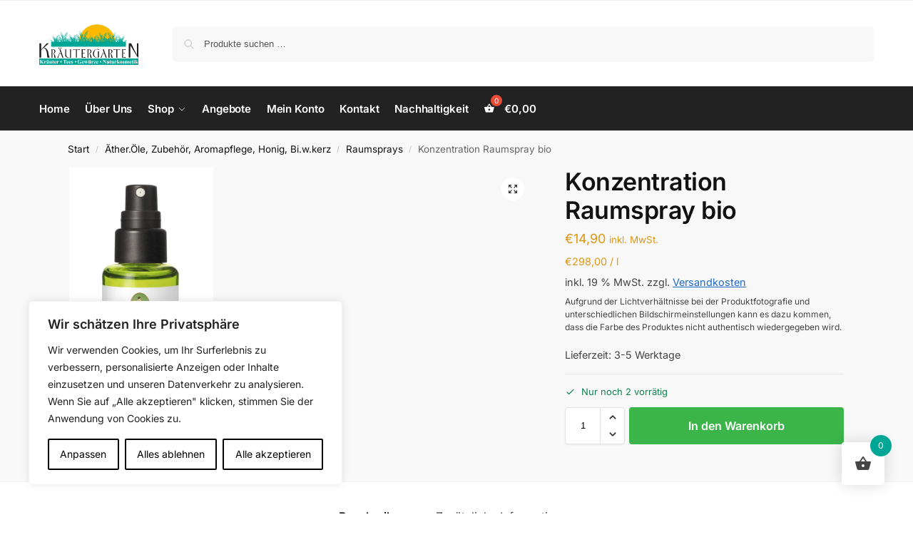

--- FILE ---
content_type: text/html; charset=UTF-8
request_url: https://muenchner-kraeutergarten.com/produkt/konzentration-raumspray-bio/
body_size: 50045
content:
<!doctype html>
<html lang="de">
<head>
<meta charset="UTF-8">
<meta name="viewport" content="height=device-height, width=device-width, initial-scale=1">
<link rel="profile" href="https://gmpg.org/xfn/11">
<link rel="pingback" href="https://muenchner-kraeutergarten.com/xmlrpc.php">

<!-- Google Tag Manager (noscript) -->
<noscript><iframe src="https://www.googletagmanager.com/ns.html?id=GTM-TD37KTL"
height="0" width="0" style="display:none;visibility:hidden"></iframe></noscript>
<!-- End Google Tag Manager (noscript) --><meta name='robots' content='index, follow, max-image-preview:large, max-snippet:-1, max-video-preview:-1' />
<!-- Google Tag Manager (noscript) -->
<noscript><iframe src="https://www.googletagmanager.com/ns.html?id=GTM-TD37KTL"
height="0" width="0" style="display:none;visibility:hidden"></iframe></noscript>
<!-- End Google Tag Manager (noscript) -->
	<!-- This site is optimized with the Yoast SEO plugin v26.7 - https://yoast.com/wordpress/plugins/seo/ -->
	<title>Konzentration Raumspray bio - Münchner Kräutergarten GmbH</title>
	<link rel="canonical" href="https://muenchner-kraeutergarten.com/produkt/konzentration-raumspray-bio/" />
	<meta property="og:locale" content="de_DE" />
	<meta property="og:type" content="article" />
	<meta property="og:title" content="Konzentration Raumspray bio - Münchner Kräutergarten GmbH" />
	<meta property="og:description" content="Duftprofil: frisch, krautig, fruchtig, herb, holzig  Duftwirkung: vitalisierend" />
	<meta property="og:url" content="https://muenchner-kraeutergarten.com/produkt/konzentration-raumspray-bio/" />
	<meta property="og:site_name" content="Münchner Kräutergarten GmbH" />
	<meta property="article:modified_time" content="2024-08-17T16:10:22+00:00" />
	<meta property="og:image" content="https://muenchner-kraeutergarten.com/wp-content/uploads/2021/03/19502-Raumspray-Konzentration-scaled.jpg" />
	<meta property="og:image:width" content="1294" />
	<meta property="og:image:height" content="2560" />
	<meta property="og:image:type" content="image/jpeg" />
	<meta name="twitter:card" content="summary_large_image" />
	<meta name="twitter:label1" content="Geschätzte Lesezeit" />
	<meta name="twitter:data1" content="3 Minuten" />
	<script type="application/ld+json" class="yoast-schema-graph">{"@context":"https://schema.org","@graph":[{"@type":"WebPage","@id":"https://muenchner-kraeutergarten.com/produkt/konzentration-raumspray-bio/","url":"https://muenchner-kraeutergarten.com/produkt/konzentration-raumspray-bio/","name":"Konzentration Raumspray bio - Münchner Kräutergarten GmbH","isPartOf":{"@id":"https://muenchner-kraeutergarten.com/#website"},"primaryImageOfPage":{"@id":"https://muenchner-kraeutergarten.com/produkt/konzentration-raumspray-bio/#primaryimage"},"image":{"@id":"https://muenchner-kraeutergarten.com/produkt/konzentration-raumspray-bio/#primaryimage"},"thumbnailUrl":"https://muenchner-kraeutergarten.com/wp-content/uploads/2021/03/19502-Raumspray-Konzentration-scaled.jpg","datePublished":"2021-03-30T08:09:27+00:00","dateModified":"2024-08-17T16:10:22+00:00","breadcrumb":{"@id":"https://muenchner-kraeutergarten.com/produkt/konzentration-raumspray-bio/#breadcrumb"},"inLanguage":"de","potentialAction":[{"@type":"ReadAction","target":["https://muenchner-kraeutergarten.com/produkt/konzentration-raumspray-bio/"]}]},{"@type":"ImageObject","inLanguage":"de","@id":"https://muenchner-kraeutergarten.com/produkt/konzentration-raumspray-bio/#primaryimage","url":"https://muenchner-kraeutergarten.com/wp-content/uploads/2021/03/19502-Raumspray-Konzentration-scaled.jpg","contentUrl":"https://muenchner-kraeutergarten.com/wp-content/uploads/2021/03/19502-Raumspray-Konzentration-scaled.jpg","width":1294,"height":2560},{"@type":"BreadcrumbList","@id":"https://muenchner-kraeutergarten.com/produkt/konzentration-raumspray-bio/#breadcrumb","itemListElement":[{"@type":"ListItem","position":1,"name":"Startseite","item":"https://muenchner-kraeutergarten.com/"},{"@type":"ListItem","position":2,"name":"Shop","item":"https://muenchner-kraeutergarten.com/shop/"},{"@type":"ListItem","position":3,"name":"Konzentration Raumspray bio"}]},{"@type":"WebSite","@id":"https://muenchner-kraeutergarten.com/#website","url":"https://muenchner-kraeutergarten.com/","name":"Münchner Kräutergarten GmbH","description":"","publisher":{"@id":"https://muenchner-kraeutergarten.com/#organization"},"potentialAction":[{"@type":"SearchAction","target":{"@type":"EntryPoint","urlTemplate":"https://muenchner-kraeutergarten.com/?s={search_term_string}"},"query-input":{"@type":"PropertyValueSpecification","valueRequired":true,"valueName":"search_term_string"}}],"inLanguage":"de"},{"@type":"Organization","@id":"https://muenchner-kraeutergarten.com/#organization","name":"Kräutergarten München","url":"https://muenchner-kraeutergarten.com/","logo":{"@type":"ImageObject","inLanguage":"de","@id":"https://muenchner-kraeutergarten.com/#/schema/logo/image/","url":"https://muenchner-kraeutergarten.com/wp-content/uploads/2019/06/Maillogo.png","contentUrl":"https://muenchner-kraeutergarten.com/wp-content/uploads/2019/06/Maillogo.png","width":226,"height":100,"caption":"Kräutergarten München"},"image":{"@id":"https://muenchner-kraeutergarten.com/#/schema/logo/image/"}}]}</script>
	<!-- / Yoast SEO plugin. -->


<link rel="alternate" type="application/rss+xml" title="Münchner Kräutergarten GmbH &raquo; Feed" href="https://muenchner-kraeutergarten.com/feed/" />
<link rel="alternate" title="oEmbed (JSON)" type="application/json+oembed" href="https://muenchner-kraeutergarten.com/wp-json/oembed/1.0/embed?url=https%3A%2F%2Fmuenchner-kraeutergarten.com%2Fprodukt%2Fkonzentration-raumspray-bio%2F" />
<link rel="alternate" title="oEmbed (XML)" type="text/xml+oembed" href="https://muenchner-kraeutergarten.com/wp-json/oembed/1.0/embed?url=https%3A%2F%2Fmuenchner-kraeutergarten.com%2Fprodukt%2Fkonzentration-raumspray-bio%2F&#038;format=xml" />
<style id='wp-img-auto-sizes-contain-inline-css' type='text/css'>
img:is([sizes=auto i],[sizes^="auto," i]){contain-intrinsic-size:3000px 1500px}
/*# sourceURL=wp-img-auto-sizes-contain-inline-css */
</style>
<link rel='stylesheet' id='pt-cv-public-style-css' href='https://muenchner-kraeutergarten.com/wp-content/plugins/content-views-query-and-display-post-page/public/assets/css/cv.css?ver=4.2.1' type='text/css' media='all' />
<link rel='stylesheet' id='pt-cv-public-pro-style-css' href='https://muenchner-kraeutergarten.com/wp-content/plugins/pt-content-views-pro/public/assets/css/cvpro.min.css?ver=7.2.2' type='text/css' media='all' />
<style id='wp-emoji-styles-inline-css' type='text/css'>

	img.wp-smiley, img.emoji {
		display: inline !important;
		border: none !important;
		box-shadow: none !important;
		height: 1em !important;
		width: 1em !important;
		margin: 0 0.07em !important;
		vertical-align: -0.1em !important;
		background: none !important;
		padding: 0 !important;
	}
/*# sourceURL=wp-emoji-styles-inline-css */
</style>
<style id='wp-block-library-inline-css' type='text/css'>
:root{--wp-block-synced-color:#7a00df;--wp-block-synced-color--rgb:122,0,223;--wp-bound-block-color:var(--wp-block-synced-color);--wp-editor-canvas-background:#ddd;--wp-admin-theme-color:#007cba;--wp-admin-theme-color--rgb:0,124,186;--wp-admin-theme-color-darker-10:#006ba1;--wp-admin-theme-color-darker-10--rgb:0,107,160.5;--wp-admin-theme-color-darker-20:#005a87;--wp-admin-theme-color-darker-20--rgb:0,90,135;--wp-admin-border-width-focus:2px}@media (min-resolution:192dpi){:root{--wp-admin-border-width-focus:1.5px}}.wp-element-button{cursor:pointer}:root .has-very-light-gray-background-color{background-color:#eee}:root .has-very-dark-gray-background-color{background-color:#313131}:root .has-very-light-gray-color{color:#eee}:root .has-very-dark-gray-color{color:#313131}:root .has-vivid-green-cyan-to-vivid-cyan-blue-gradient-background{background:linear-gradient(135deg,#00d084,#0693e3)}:root .has-purple-crush-gradient-background{background:linear-gradient(135deg,#34e2e4,#4721fb 50%,#ab1dfe)}:root .has-hazy-dawn-gradient-background{background:linear-gradient(135deg,#faaca8,#dad0ec)}:root .has-subdued-olive-gradient-background{background:linear-gradient(135deg,#fafae1,#67a671)}:root .has-atomic-cream-gradient-background{background:linear-gradient(135deg,#fdd79a,#004a59)}:root .has-nightshade-gradient-background{background:linear-gradient(135deg,#330968,#31cdcf)}:root .has-midnight-gradient-background{background:linear-gradient(135deg,#020381,#2874fc)}:root{--wp--preset--font-size--normal:16px;--wp--preset--font-size--huge:42px}.has-regular-font-size{font-size:1em}.has-larger-font-size{font-size:2.625em}.has-normal-font-size{font-size:var(--wp--preset--font-size--normal)}.has-huge-font-size{font-size:var(--wp--preset--font-size--huge)}.has-text-align-center{text-align:center}.has-text-align-left{text-align:left}.has-text-align-right{text-align:right}.has-fit-text{white-space:nowrap!important}#end-resizable-editor-section{display:none}.aligncenter{clear:both}.items-justified-left{justify-content:flex-start}.items-justified-center{justify-content:center}.items-justified-right{justify-content:flex-end}.items-justified-space-between{justify-content:space-between}.screen-reader-text{border:0;clip-path:inset(50%);height:1px;margin:-1px;overflow:hidden;padding:0;position:absolute;width:1px;word-wrap:normal!important}.screen-reader-text:focus{background-color:#ddd;clip-path:none;color:#444;display:block;font-size:1em;height:auto;left:5px;line-height:normal;padding:15px 23px 14px;text-decoration:none;top:5px;width:auto;z-index:100000}html :where(.has-border-color){border-style:solid}html :where([style*=border-top-color]){border-top-style:solid}html :where([style*=border-right-color]){border-right-style:solid}html :where([style*=border-bottom-color]){border-bottom-style:solid}html :where([style*=border-left-color]){border-left-style:solid}html :where([style*=border-width]){border-style:solid}html :where([style*=border-top-width]){border-top-style:solid}html :where([style*=border-right-width]){border-right-style:solid}html :where([style*=border-bottom-width]){border-bottom-style:solid}html :where([style*=border-left-width]){border-left-style:solid}html :where(img[class*=wp-image-]){height:auto;max-width:100%}:where(figure){margin:0 0 1em}html :where(.is-position-sticky){--wp-admin--admin-bar--position-offset:var(--wp-admin--admin-bar--height,0px)}@media screen and (max-width:600px){html :where(.is-position-sticky){--wp-admin--admin-bar--position-offset:0px}}

/*# sourceURL=wp-block-library-inline-css */
</style><link rel='stylesheet' id='wc-blocks-style-css' href='https://muenchner-kraeutergarten.com/wp-content/plugins/woocommerce/assets/client/blocks/wc-blocks.css?ver=wc-10.4.3' type='text/css' media='all' />
<style id='global-styles-inline-css' type='text/css'>
:root{--wp--preset--aspect-ratio--square: 1;--wp--preset--aspect-ratio--4-3: 4/3;--wp--preset--aspect-ratio--3-4: 3/4;--wp--preset--aspect-ratio--3-2: 3/2;--wp--preset--aspect-ratio--2-3: 2/3;--wp--preset--aspect-ratio--16-9: 16/9;--wp--preset--aspect-ratio--9-16: 9/16;--wp--preset--color--black: #000000;--wp--preset--color--cyan-bluish-gray: #abb8c3;--wp--preset--color--white: #ffffff;--wp--preset--color--pale-pink: #f78da7;--wp--preset--color--vivid-red: #cf2e2e;--wp--preset--color--luminous-vivid-orange: #ff6900;--wp--preset--color--luminous-vivid-amber: #fcb900;--wp--preset--color--light-green-cyan: #7bdcb5;--wp--preset--color--vivid-green-cyan: #00d084;--wp--preset--color--pale-cyan-blue: #8ed1fc;--wp--preset--color--vivid-cyan-blue: #0693e3;--wp--preset--color--vivid-purple: #9b51e0;--wp--preset--gradient--vivid-cyan-blue-to-vivid-purple: linear-gradient(135deg,rgb(6,147,227) 0%,rgb(155,81,224) 100%);--wp--preset--gradient--light-green-cyan-to-vivid-green-cyan: linear-gradient(135deg,rgb(122,220,180) 0%,rgb(0,208,130) 100%);--wp--preset--gradient--luminous-vivid-amber-to-luminous-vivid-orange: linear-gradient(135deg,rgb(252,185,0) 0%,rgb(255,105,0) 100%);--wp--preset--gradient--luminous-vivid-orange-to-vivid-red: linear-gradient(135deg,rgb(255,105,0) 0%,rgb(207,46,46) 100%);--wp--preset--gradient--very-light-gray-to-cyan-bluish-gray: linear-gradient(135deg,rgb(238,238,238) 0%,rgb(169,184,195) 100%);--wp--preset--gradient--cool-to-warm-spectrum: linear-gradient(135deg,rgb(74,234,220) 0%,rgb(151,120,209) 20%,rgb(207,42,186) 40%,rgb(238,44,130) 60%,rgb(251,105,98) 80%,rgb(254,248,76) 100%);--wp--preset--gradient--blush-light-purple: linear-gradient(135deg,rgb(255,206,236) 0%,rgb(152,150,240) 100%);--wp--preset--gradient--blush-bordeaux: linear-gradient(135deg,rgb(254,205,165) 0%,rgb(254,45,45) 50%,rgb(107,0,62) 100%);--wp--preset--gradient--luminous-dusk: linear-gradient(135deg,rgb(255,203,112) 0%,rgb(199,81,192) 50%,rgb(65,88,208) 100%);--wp--preset--gradient--pale-ocean: linear-gradient(135deg,rgb(255,245,203) 0%,rgb(182,227,212) 50%,rgb(51,167,181) 100%);--wp--preset--gradient--electric-grass: linear-gradient(135deg,rgb(202,248,128) 0%,rgb(113,206,126) 100%);--wp--preset--gradient--midnight: linear-gradient(135deg,rgb(2,3,129) 0%,rgb(40,116,252) 100%);--wp--preset--font-size--small: clamp(1rem, 1rem + ((1vw - 0.2rem) * 0.368), 1.2rem);--wp--preset--font-size--medium: clamp(1rem, 1rem + ((1vw - 0.2rem) * 0.92), 1.5rem);--wp--preset--font-size--large: clamp(1.5rem, 1.5rem + ((1vw - 0.2rem) * 0.92), 2rem);--wp--preset--font-size--x-large: clamp(1.5rem, 1.5rem + ((1vw - 0.2rem) * 1.379), 2.25rem);--wp--preset--font-size--x-small: 0.85rem;--wp--preset--font-size--base: clamp(1rem, 1rem + ((1vw - 0.2rem) * 0.46), 1.25rem);--wp--preset--font-size--xx-large: clamp(2rem, 2rem + ((1vw - 0.2rem) * 1.839), 3rem);--wp--preset--font-size--xxx-large: clamp(2.25rem, 2.25rem + ((1vw - 0.2rem) * 3.218), 4rem);--wp--preset--spacing--20: 0.44rem;--wp--preset--spacing--30: 0.67rem;--wp--preset--spacing--40: 1rem;--wp--preset--spacing--50: 1.5rem;--wp--preset--spacing--60: 2.25rem;--wp--preset--spacing--70: 3.38rem;--wp--preset--spacing--80: 5.06rem;--wp--preset--spacing--small: clamp(.25rem, 2.5vw, 0.75rem);--wp--preset--spacing--medium: clamp(1rem, 4vw, 2rem);--wp--preset--spacing--large: clamp(1.25rem, 6vw, 3rem);--wp--preset--spacing--x-large: clamp(3rem, 7vw, 5rem);--wp--preset--spacing--xx-large: clamp(4rem, 9vw, 7rem);--wp--preset--spacing--xxx-large: clamp(5rem, 12vw, 9rem);--wp--preset--spacing--xxxx-large: clamp(6rem, 14vw, 13rem);--wp--preset--shadow--natural: 6px 6px 9px rgba(0, 0, 0, 0.2);--wp--preset--shadow--deep: 12px 12px 50px rgba(0, 0, 0, 0.4);--wp--preset--shadow--sharp: 6px 6px 0px rgba(0, 0, 0, 0.2);--wp--preset--shadow--outlined: 6px 6px 0px -3px rgb(255, 255, 255), 6px 6px rgb(0, 0, 0);--wp--preset--shadow--crisp: 6px 6px 0px rgb(0, 0, 0);--wp--custom--line-height--none: 1;--wp--custom--line-height--tight: 1.1;--wp--custom--line-height--snug: 1.2;--wp--custom--line-height--normal: 1.5;--wp--custom--line-height--relaxed: 1.625;--wp--custom--line-height--loose: 2;--wp--custom--line-height--body: 1.618;}:root { --wp--style--global--content-size: 900px;--wp--style--global--wide-size: 1190px; }:where(body) { margin: 0; }.wp-site-blocks { padding-top: var(--wp--style--root--padding-top); padding-bottom: var(--wp--style--root--padding-bottom); }.has-global-padding { padding-right: var(--wp--style--root--padding-right); padding-left: var(--wp--style--root--padding-left); }.has-global-padding > .alignfull { margin-right: calc(var(--wp--style--root--padding-right) * -1); margin-left: calc(var(--wp--style--root--padding-left) * -1); }.has-global-padding :where(:not(.alignfull.is-layout-flow) > .has-global-padding:not(.wp-block-block, .alignfull)) { padding-right: 0; padding-left: 0; }.has-global-padding :where(:not(.alignfull.is-layout-flow) > .has-global-padding:not(.wp-block-block, .alignfull)) > .alignfull { margin-left: 0; margin-right: 0; }.wp-site-blocks > .alignleft { float: left; margin-right: 2em; }.wp-site-blocks > .alignright { float: right; margin-left: 2em; }.wp-site-blocks > .aligncenter { justify-content: center; margin-left: auto; margin-right: auto; }:where(.wp-site-blocks) > * { margin-block-start: var(--wp--preset--spacing--medium); margin-block-end: 0; }:where(.wp-site-blocks) > :first-child { margin-block-start: 0; }:where(.wp-site-blocks) > :last-child { margin-block-end: 0; }:root { --wp--style--block-gap: var(--wp--preset--spacing--medium); }:root :where(.is-layout-flow) > :first-child{margin-block-start: 0;}:root :where(.is-layout-flow) > :last-child{margin-block-end: 0;}:root :where(.is-layout-flow) > *{margin-block-start: var(--wp--preset--spacing--medium);margin-block-end: 0;}:root :where(.is-layout-constrained) > :first-child{margin-block-start: 0;}:root :where(.is-layout-constrained) > :last-child{margin-block-end: 0;}:root :where(.is-layout-constrained) > *{margin-block-start: var(--wp--preset--spacing--medium);margin-block-end: 0;}:root :where(.is-layout-flex){gap: var(--wp--preset--spacing--medium);}:root :where(.is-layout-grid){gap: var(--wp--preset--spacing--medium);}.is-layout-flow > .alignleft{float: left;margin-inline-start: 0;margin-inline-end: 2em;}.is-layout-flow > .alignright{float: right;margin-inline-start: 2em;margin-inline-end: 0;}.is-layout-flow > .aligncenter{margin-left: auto !important;margin-right: auto !important;}.is-layout-constrained > .alignleft{float: left;margin-inline-start: 0;margin-inline-end: 2em;}.is-layout-constrained > .alignright{float: right;margin-inline-start: 2em;margin-inline-end: 0;}.is-layout-constrained > .aligncenter{margin-left: auto !important;margin-right: auto !important;}.is-layout-constrained > :where(:not(.alignleft):not(.alignright):not(.alignfull)){max-width: var(--wp--style--global--content-size);margin-left: auto !important;margin-right: auto !important;}.is-layout-constrained > .alignwide{max-width: var(--wp--style--global--wide-size);}body .is-layout-flex{display: flex;}.is-layout-flex{flex-wrap: wrap;align-items: center;}.is-layout-flex > :is(*, div){margin: 0;}body .is-layout-grid{display: grid;}.is-layout-grid > :is(*, div){margin: 0;}body{font-family: var(--wp--preset--font-family--primary);--wp--style--root--padding-top: 0;--wp--style--root--padding-right: var(--wp--preset--spacing--medium);--wp--style--root--padding-bottom: 0;--wp--style--root--padding-left: var(--wp--preset--spacing--medium);}a:where(:not(.wp-element-button)){text-decoration: false;}:root :where(.wp-element-button, .wp-block-button__link){background-color: #32373c;border-width: 0;color: #fff;font-family: inherit;font-size: inherit;font-style: inherit;font-weight: inherit;letter-spacing: inherit;line-height: inherit;padding-top: calc(0.667em + 2px);padding-right: calc(1.333em + 2px);padding-bottom: calc(0.667em + 2px);padding-left: calc(1.333em + 2px);text-decoration: none;text-transform: inherit;}.has-black-color{color: var(--wp--preset--color--black) !important;}.has-cyan-bluish-gray-color{color: var(--wp--preset--color--cyan-bluish-gray) !important;}.has-white-color{color: var(--wp--preset--color--white) !important;}.has-pale-pink-color{color: var(--wp--preset--color--pale-pink) !important;}.has-vivid-red-color{color: var(--wp--preset--color--vivid-red) !important;}.has-luminous-vivid-orange-color{color: var(--wp--preset--color--luminous-vivid-orange) !important;}.has-luminous-vivid-amber-color{color: var(--wp--preset--color--luminous-vivid-amber) !important;}.has-light-green-cyan-color{color: var(--wp--preset--color--light-green-cyan) !important;}.has-vivid-green-cyan-color{color: var(--wp--preset--color--vivid-green-cyan) !important;}.has-pale-cyan-blue-color{color: var(--wp--preset--color--pale-cyan-blue) !important;}.has-vivid-cyan-blue-color{color: var(--wp--preset--color--vivid-cyan-blue) !important;}.has-vivid-purple-color{color: var(--wp--preset--color--vivid-purple) !important;}.has-black-background-color{background-color: var(--wp--preset--color--black) !important;}.has-cyan-bluish-gray-background-color{background-color: var(--wp--preset--color--cyan-bluish-gray) !important;}.has-white-background-color{background-color: var(--wp--preset--color--white) !important;}.has-pale-pink-background-color{background-color: var(--wp--preset--color--pale-pink) !important;}.has-vivid-red-background-color{background-color: var(--wp--preset--color--vivid-red) !important;}.has-luminous-vivid-orange-background-color{background-color: var(--wp--preset--color--luminous-vivid-orange) !important;}.has-luminous-vivid-amber-background-color{background-color: var(--wp--preset--color--luminous-vivid-amber) !important;}.has-light-green-cyan-background-color{background-color: var(--wp--preset--color--light-green-cyan) !important;}.has-vivid-green-cyan-background-color{background-color: var(--wp--preset--color--vivid-green-cyan) !important;}.has-pale-cyan-blue-background-color{background-color: var(--wp--preset--color--pale-cyan-blue) !important;}.has-vivid-cyan-blue-background-color{background-color: var(--wp--preset--color--vivid-cyan-blue) !important;}.has-vivid-purple-background-color{background-color: var(--wp--preset--color--vivid-purple) !important;}.has-black-border-color{border-color: var(--wp--preset--color--black) !important;}.has-cyan-bluish-gray-border-color{border-color: var(--wp--preset--color--cyan-bluish-gray) !important;}.has-white-border-color{border-color: var(--wp--preset--color--white) !important;}.has-pale-pink-border-color{border-color: var(--wp--preset--color--pale-pink) !important;}.has-vivid-red-border-color{border-color: var(--wp--preset--color--vivid-red) !important;}.has-luminous-vivid-orange-border-color{border-color: var(--wp--preset--color--luminous-vivid-orange) !important;}.has-luminous-vivid-amber-border-color{border-color: var(--wp--preset--color--luminous-vivid-amber) !important;}.has-light-green-cyan-border-color{border-color: var(--wp--preset--color--light-green-cyan) !important;}.has-vivid-green-cyan-border-color{border-color: var(--wp--preset--color--vivid-green-cyan) !important;}.has-pale-cyan-blue-border-color{border-color: var(--wp--preset--color--pale-cyan-blue) !important;}.has-vivid-cyan-blue-border-color{border-color: var(--wp--preset--color--vivid-cyan-blue) !important;}.has-vivid-purple-border-color{border-color: var(--wp--preset--color--vivid-purple) !important;}.has-vivid-cyan-blue-to-vivid-purple-gradient-background{background: var(--wp--preset--gradient--vivid-cyan-blue-to-vivid-purple) !important;}.has-light-green-cyan-to-vivid-green-cyan-gradient-background{background: var(--wp--preset--gradient--light-green-cyan-to-vivid-green-cyan) !important;}.has-luminous-vivid-amber-to-luminous-vivid-orange-gradient-background{background: var(--wp--preset--gradient--luminous-vivid-amber-to-luminous-vivid-orange) !important;}.has-luminous-vivid-orange-to-vivid-red-gradient-background{background: var(--wp--preset--gradient--luminous-vivid-orange-to-vivid-red) !important;}.has-very-light-gray-to-cyan-bluish-gray-gradient-background{background: var(--wp--preset--gradient--very-light-gray-to-cyan-bluish-gray) !important;}.has-cool-to-warm-spectrum-gradient-background{background: var(--wp--preset--gradient--cool-to-warm-spectrum) !important;}.has-blush-light-purple-gradient-background{background: var(--wp--preset--gradient--blush-light-purple) !important;}.has-blush-bordeaux-gradient-background{background: var(--wp--preset--gradient--blush-bordeaux) !important;}.has-luminous-dusk-gradient-background{background: var(--wp--preset--gradient--luminous-dusk) !important;}.has-pale-ocean-gradient-background{background: var(--wp--preset--gradient--pale-ocean) !important;}.has-electric-grass-gradient-background{background: var(--wp--preset--gradient--electric-grass) !important;}.has-midnight-gradient-background{background: var(--wp--preset--gradient--midnight) !important;}.has-small-font-size{font-size: var(--wp--preset--font-size--small) !important;}.has-medium-font-size{font-size: var(--wp--preset--font-size--medium) !important;}.has-large-font-size{font-size: var(--wp--preset--font-size--large) !important;}.has-x-large-font-size{font-size: var(--wp--preset--font-size--x-large) !important;}.has-x-small-font-size{font-size: var(--wp--preset--font-size--x-small) !important;}.has-base-font-size{font-size: var(--wp--preset--font-size--base) !important;}.has-xx-large-font-size{font-size: var(--wp--preset--font-size--xx-large) !important;}.has-xxx-large-font-size{font-size: var(--wp--preset--font-size--xxx-large) !important;}
/*# sourceURL=global-styles-inline-css */
</style>

<link rel='stylesheet' id='pwgc-wc-blocks-style-css' href='https://muenchner-kraeutergarten.com/wp-content/plugins/pw-gift-cards/assets/css/blocks.css?ver=3.52' type='text/css' media='all' />
<link rel='stylesheet' id='photoswipe-css' href='https://muenchner-kraeutergarten.com/wp-content/plugins/woocommerce/assets/css/photoswipe/photoswipe.min.css?ver=10.4.3' type='text/css' media='all' />
<link rel='stylesheet' id='photoswipe-default-skin-css' href='https://muenchner-kraeutergarten.com/wp-content/plugins/woocommerce/assets/css/photoswipe/default-skin/default-skin.min.css?ver=10.4.3' type='text/css' media='all' />
<link rel='stylesheet' id='sppfw-css' href='https://muenchner-kraeutergarten.com/wp-content/plugins/secupay-payments-for-woocommerce/assets/css/sppfw.css?ver=bf8e3a125e22b10724ced84fa8c10a8b' type='text/css' media='all' />
<style id='woocommerce-inline-inline-css' type='text/css'>
.woocommerce form .form-row .required { visibility: visible; }
/*# sourceURL=woocommerce-inline-inline-css */
</style>
<link rel='stylesheet' id='wc-bis-css-css' href='https://muenchner-kraeutergarten.com/wp-content/plugins/woocommerce-back-in-stock-notifications/assets/css/frontend/woocommerce.css?ver=3.3.3' type='text/css' media='all' />
<link rel='stylesheet' id='hint-css' href='https://muenchner-kraeutergarten.com/wp-content/plugins/woo-fly-cart-premium/assets/hint/hint.min.css?ver=a820fb65f661c99fc1d236122ab49081' type='text/css' media='all' />
<link rel='stylesheet' id='perfect-scrollbar-css' href='https://muenchner-kraeutergarten.com/wp-content/plugins/woo-fly-cart-premium/assets/perfect-scrollbar/css/perfect-scrollbar.min.css?ver=a820fb65f661c99fc1d236122ab49081' type='text/css' media='all' />
<link rel='stylesheet' id='perfect-scrollbar-wpc-css' href='https://muenchner-kraeutergarten.com/wp-content/plugins/woo-fly-cart-premium/assets/perfect-scrollbar/css/custom-theme.css?ver=a820fb65f661c99fc1d236122ab49081' type='text/css' media='all' />
<link rel='stylesheet' id='woofc-fonts-css' href='https://muenchner-kraeutergarten.com/wp-content/plugins/woo-fly-cart-premium/assets/css/fonts.css?ver=a820fb65f661c99fc1d236122ab49081' type='text/css' media='all' />
<link rel='stylesheet' id='woofc-frontend-css' href='https://muenchner-kraeutergarten.com/wp-content/plugins/woo-fly-cart-premium/assets/css/frontend.css?ver=5.9.9' type='text/css' media='all' />
<style id='woofc-frontend-inline-css' type='text/css'>
.woofc-area.woofc-style-01 .woofc-inner, .woofc-area.woofc-style-03 .woofc-inner, .woofc-area.woofc-style-02 .woofc-area-bot .woofc-action .woofc-action-inner > div a:hover, .woofc-area.woofc-style-04 .woofc-area-bot .woofc-action .woofc-action-inner > div a:hover {
                            background-color: #00a695;
                        }

                        .woofc-area.woofc-style-01 .woofc-area-bot .woofc-action .woofc-action-inner > div a, .woofc-area.woofc-style-02 .woofc-area-bot .woofc-action .woofc-action-inner > div a, .woofc-area.woofc-style-03 .woofc-area-bot .woofc-action .woofc-action-inner > div a, .woofc-area.woofc-style-04 .woofc-area-bot .woofc-action .woofc-action-inner > div a {
                            outline: none;
                            color: #00a695;
                        }

                        .woofc-area.woofc-style-02 .woofc-area-bot .woofc-action .woofc-action-inner > div a, .woofc-area.woofc-style-04 .woofc-area-bot .woofc-action .woofc-action-inner > div a {
                            border-color: #00a695;
                        }

                        .woofc-area.woofc-style-05 .woofc-inner{
                            background-color: #00a695;
                            background-image: url('');
                            background-size: cover;
                            background-position: center;
                            background-repeat: no-repeat;
                        }
                        
                        .woofc-count span {
                            background-color: #00a695;
                        }
/*# sourceURL=woofc-frontend-inline-css */
</style>
<link rel='stylesheet' id='shoptimizer-main-min-css' href='https://muenchner-kraeutergarten.com/wp-content/themes/shoptimizer/assets/css/main/main.min.css?ver=2.8.13' type='text/css' media='all' />
<link rel='stylesheet' id='shoptimizer-product-min-css' href='https://muenchner-kraeutergarten.com/wp-content/themes/shoptimizer/assets/css/main/product.min.css?ver=2.8.13' type='text/css' media='all' />
<link rel='stylesheet' id='shoptimizer-dynamic-style-css' href='https://muenchner-kraeutergarten.com/wp-content/themes/shoptimizer/assets/css/main/dynamic.css?ver=2.8.13' type='text/css' media='all' />
<link rel='stylesheet' id='shoptimizer-blocks-min-css' href='https://muenchner-kraeutergarten.com/wp-content/themes/shoptimizer/assets/css/main/blocks.min.css?ver=2.8.13' type='text/css' media='all' />
<link rel='stylesheet' id='shoptimizer-reduced-motion-css' href='https://muenchner-kraeutergarten.com/wp-content/themes/shoptimizer/assets/css/components/accessibility/reduced-motion.css?ver=2.8.13' type='text/css' media='all' />
<link rel='stylesheet' id='woocommerce-gzd-layout-css' href='https://muenchner-kraeutergarten.com/wp-content/plugins/woocommerce-germanized/build/static/layout-styles.css?ver=3.20.5' type='text/css' media='all' />
<style id='woocommerce-gzd-layout-inline-css' type='text/css'>
.woocommerce-checkout .shop_table { background-color: #eeeeee; } .product p.deposit-packaging-type { font-size: 1.2em !important; } p.woocommerce-shipping-destination { display: none; }
                .wc-gzd-nutri-score-value-a {
                    background: url(https://muenchner-kraeutergarten.com/wp-content/plugins/woocommerce-germanized/assets/images/nutri-score-a.svg) no-repeat;
                }
                .wc-gzd-nutri-score-value-b {
                    background: url(https://muenchner-kraeutergarten.com/wp-content/plugins/woocommerce-germanized/assets/images/nutri-score-b.svg) no-repeat;
                }
                .wc-gzd-nutri-score-value-c {
                    background: url(https://muenchner-kraeutergarten.com/wp-content/plugins/woocommerce-germanized/assets/images/nutri-score-c.svg) no-repeat;
                }
                .wc-gzd-nutri-score-value-d {
                    background: url(https://muenchner-kraeutergarten.com/wp-content/plugins/woocommerce-germanized/assets/images/nutri-score-d.svg) no-repeat;
                }
                .wc-gzd-nutri-score-value-e {
                    background: url(https://muenchner-kraeutergarten.com/wp-content/plugins/woocommerce-germanized/assets/images/nutri-score-e.svg) no-repeat;
                }
            
/*# sourceURL=woocommerce-gzd-layout-inline-css */
</style>
<link rel='stylesheet' id='shoptimizer-child-style-css' href='https://muenchner-kraeutergarten.com/wp-content/themes/shoptimizer-child-theme/style.css?ver=1.2.2' type='text/css' media='all' />
<link rel='stylesheet' id='shoptimizer-germanized-style-css' href='https://muenchner-kraeutergarten.com/wp-content/themes/shoptimizer/inc/compatibility/germanized/germanized.css?ver=a820fb65f661c99fc1d236122ab49081' type='text/css' media='all' />
<link rel='stylesheet' id='wpcfb-frontend-css' href='https://muenchner-kraeutergarten.com/wp-content/plugins/wpc-free-shipping-bar/assets/css/frontend.css?ver=1.4.8' type='text/css' media='all' />
<!--n2css--><!--n2js--><script type="text/javascript" id="webtoffee-cookie-consent-js-extra">
/* <![CDATA[ */
var _wccConfig = {"_ipData":[],"_assetsURL":"https://muenchner-kraeutergarten.com/wp-content/plugins/webtoffee-cookie-consent/lite/frontend/images/","_publicURL":"https://muenchner-kraeutergarten.com","_categories":[{"name":"Notwendige","slug":"necessary","isNecessary":true,"ccpaDoNotSell":true,"cookies":[{"cookieID":"PHPSESSID","domain":"muenchner-kraeutergarten.com","provider":""},{"cookieID":"wt_consent","domain":"muenchner-kraeutergarten.com","provider":""},{"cookieID":"wpEmojiSettingsSupports","domain":"muenchner-kraeutergarten.com","provider":""}],"active":true,"defaultConsent":{"gdpr":true,"ccpa":true},"foundNoCookieScript":false},{"name":"Funktionale","slug":"functional","isNecessary":false,"ccpaDoNotSell":true,"cookies":[],"active":true,"defaultConsent":{"gdpr":false,"ccpa":false},"foundNoCookieScript":false},{"name":"Analyse","slug":"analytics","isNecessary":false,"ccpaDoNotSell":true,"cookies":[{"cookieID":"sbjs_migrations","domain":".muenchner-kraeutergarten.com","provider":"sourcebuster.min.js"},{"cookieID":"sbjs_current_add","domain":".muenchner-kraeutergarten.com","provider":"sourcebuster.min.js"},{"cookieID":"sbjs_first_add","domain":".muenchner-kraeutergarten.com","provider":"sourcebuster.min.js"},{"cookieID":"sbjs_current","domain":".muenchner-kraeutergarten.com","provider":"sourcebuster.min.js"},{"cookieID":"sbjs_first","domain":".muenchner-kraeutergarten.com","provider":"sourcebuster.min.js"},{"cookieID":"sbjs_udata","domain":".muenchner-kraeutergarten.com","provider":"sourcebuster.min.js"},{"cookieID":"sbjs_session","domain":".muenchner-kraeutergarten.com","provider":"sourcebuster.min.js"},{"cookieID":"_ga","domain":".muenchner-kraeutergarten.com","provider":"google-analytics.com|googletagmanager.com/gtag/js|googletagmanager.com"},{"cookieID":"_ga_*","domain":".muenchner-kraeutergarten.com","provider":"google-analytics.com|googletagmanager.com/gtag/js"}],"active":true,"defaultConsent":{"gdpr":false,"ccpa":false},"foundNoCookieScript":false},{"name":"Leistungs","slug":"performance","isNecessary":false,"ccpaDoNotSell":true,"cookies":[],"active":true,"defaultConsent":{"gdpr":false,"ccpa":false},"foundNoCookieScript":false},{"name":"Werbe","slug":"advertisement","isNecessary":false,"ccpaDoNotSell":true,"cookies":[],"active":true,"defaultConsent":{"gdpr":false,"ccpa":false},"foundNoCookieScript":false},{"name":"Anderen","slug":"others","isNecessary":false,"ccpaDoNotSell":true,"cookies":[],"active":true,"defaultConsent":{"gdpr":false,"ccpa":false},"foundNoCookieScript":false}],"_activeLaw":"gdpr","_rootDomain":"","_block":"1","_showBanner":"1","_bannerConfig":{"GDPR":{"settings":{"type":"box","position":"bottom-left","applicableLaw":"gdpr","preferenceCenter":"center","selectedRegion":"ALL","consentExpiry":365,"shortcodes":[{"key":"wcc_readmore","content":"\u003Ca href=\"#\" class=\"wcc-policy\" aria-label=\"Cookie-Richtlinie\" target=\"_blank\" rel=\"noopener\" data-tag=\"readmore-button\"\u003ECookie-Richtlinie\u003C/a\u003E","tag":"readmore-button","status":false,"attributes":{"rel":"nofollow","target":"_blank"}},{"key":"wcc_show_desc","content":"\u003Cbutton class=\"wcc-show-desc-btn\" data-tag=\"show-desc-button\" aria-label=\"Mehr zeigen\"\u003EMehr zeigen\u003C/button\u003E","tag":"show-desc-button","status":true,"attributes":[]},{"key":"wcc_hide_desc","content":"\u003Cbutton class=\"wcc-show-desc-btn\" data-tag=\"hide-desc-button\" aria-label=\"Weniger zeigen\"\u003EWeniger zeigen\u003C/button\u003E","tag":"hide-desc-button","status":true,"attributes":[]},{"key":"wcc_category_toggle_label","content":"[wcc_{{status}}_category_label] [wcc_preference_{{category_slug}}_title]","tag":"","status":true,"attributes":[]},{"key":"wcc_enable_category_label","content":"Erm\u00f6glichen","tag":"","status":true,"attributes":[]},{"key":"wcc_disable_category_label","content":"Deaktivieren","tag":"","status":true,"attributes":[]},{"key":"wcc_video_placeholder","content":"\u003Cdiv class=\"video-placeholder-normal\" data-tag=\"video-placeholder\" id=\"[UNIQUEID]\"\u003E\u003Cp class=\"video-placeholder-text-normal\" data-tag=\"placeholder-title\"\u003EBitte akzeptieren Sie {category} die Cookie-Einwilligung\u003C/p\u003E\u003C/div\u003E","tag":"","status":true,"attributes":[]},{"key":"wcc_enable_optout_label","content":"Erm\u00f6glichen","tag":"","status":true,"attributes":[]},{"key":"wcc_disable_optout_label","content":"Deaktivieren","tag":"","status":true,"attributes":[]},{"key":"wcc_optout_toggle_label","content":"[wcc_{{status}}_optout_label] [wcc_optout_option_title]","tag":"","status":true,"attributes":[]},{"key":"wcc_optout_option_title","content":"Verkaufen oder teilen Sie meine pers\u00f6nlichen Daten nicht","tag":"","status":true,"attributes":[]},{"key":"wcc_optout_close_label","content":"Nah dran","tag":"","status":true,"attributes":[]}],"bannerEnabled":true},"behaviours":{"reloadBannerOnAccept":false,"loadAnalyticsByDefault":false,"animations":{"onLoad":"animate","onHide":"sticky"}},"config":{"revisitConsent":{"status":true,"tag":"revisit-consent","position":"bottom-left","meta":{"url":"#"},"styles":[],"elements":{"title":{"type":"text","tag":"revisit-consent-title","status":true,"styles":{"color":"#0056a7"}}}},"preferenceCenter":{"toggle":{"status":true,"tag":"detail-category-toggle","type":"toggle","states":{"active":{"styles":{"background-color":"#000000"}},"inactive":{"styles":{"background-color":"#D0D5D2"}}}},"poweredBy":{"status":true,"tag":"detail-powered-by","styles":{"background-color":"#EDEDED","color":"#293C5B"}}},"categoryPreview":{"status":false,"toggle":{"status":true,"tag":"detail-category-preview-toggle","type":"toggle","states":{"active":{"styles":{"background-color":"#000000"}},"inactive":{"styles":{"background-color":"#D0D5D2"}}}}},"videoPlaceholder":{"status":true,"styles":{"background-color":"#000000","border-color":"#000000","color":"#ffffff"}},"readMore":{"status":false,"tag":"readmore-button","type":"link","meta":{"noFollow":true,"newTab":true},"styles":{"color":"#000000","background-color":"transparent","border-color":"transparent"}},"auditTable":{"status":true},"optOption":{"status":true,"toggle":{"status":true,"tag":"optout-option-toggle","type":"toggle","states":{"active":{"styles":{"background-color":"#000000"}},"inactive":{"styles":{"background-color":"#FFFFFF"}}}},"gpcOption":false}}}},"_version":"3.5.0","_logConsent":"1","_tags":[{"tag":"accept-button","styles":{"color":"#000000","background-color":"transparent","border-color":"#000000"}},{"tag":"reject-button","styles":{"color":"#000000","background-color":"transparent","border-color":"#000000"}},{"tag":"settings-button","styles":{"color":"#000000","background-color":"transparent","border-color":"#000000"}},{"tag":"readmore-button","styles":{"color":"#000000","background-color":"transparent","border-color":"transparent"}},{"tag":"donotsell-button","styles":{"color":"#1863dc","background-color":"transparent","border-color":"transparent"}},{"tag":"accept-button","styles":{"color":"#000000","background-color":"transparent","border-color":"#000000"}},{"tag":"revisit-consent","styles":[]},{"tag":"detail-category-always-enabled","styles":{"color":"#008000"}}],"_rtl":"","_lawSelected":["GDPR"],"_restApiUrl":"https://directory.cookieyes.com/api/v1/ip","_renewConsent":"","_restrictToCA":"","_customEvents":"","_ccpaAllowedRegions":[],"_gdprAllowedRegions":[],"_closeButtonAction":"reject","_ssl":"1","_providersToBlock":[{"re":"sourcebuster.min.js","categories":["analytics"]},{"re":"google-analytics.com|googletagmanager.com/gtag/js|googletagmanager.com","categories":["analytics"]},{"re":"google-analytics.com|googletagmanager.com/gtag/js","categories":["analytics"]}]};
var _wccStyles = {"css":{"GDPR":".wcc-overlay{background: #000000; opacity: 0.4; position: fixed; top: 0; left: 0; width: 100%; height: 100%; z-index: 99999999;}.wcc-hide{display: none;}.wcc-btn-revisit-wrapper{display: flex; padding: 6px; border-radius: 8px; opacity: 0px; background-color:#ffffff; box-shadow: 0px 3px 10px 0px #798da04d;  align-items: center; justify-content: center;   position: fixed; z-index: 999999; cursor: pointer;}.wcc-revisit-bottom-left{bottom: 15px; left: 15px;}.wcc-revisit-bottom-right{bottom: 15px; right: 15px;}.wcc-btn-revisit-wrapper .wcc-btn-revisit{display: flex; align-items: center; justify-content: center; background: none; border: none; cursor: pointer; position: relative; margin: 0; padding: 0;}.wcc-btn-revisit-wrapper .wcc-btn-revisit img{max-width: fit-content; margin: 0; } .wcc-btn-revisit-wrapper .wcc-revisit-help-text{font-size:14px; margin-left:4px; display:none;}.wcc-btn-revisit-wrapper:hover .wcc-revisit-help-text, .wcc-btn-revisit-wrapper:focus-within .wcc-revisit-help-text { display: block;}.wcc-revisit-hide{display: none;}.wcc-preference-btn:hover{cursor:pointer; text-decoration:underline;}.wcc-cookie-audit-table { font-family: inherit; border-collapse: collapse; width: 100%;} .wcc-cookie-audit-table th, .wcc-cookie-audit-table td {text-align: left; padding: 10px; font-size: 12px; color: #000000; word-break: normal; background-color: #d9dfe7; border: 1px solid #cbced6;} .wcc-cookie-audit-table tr:nth-child(2n + 1) td { background: #f1f5fa; }.wcc-consent-container{position: fixed; width: 440px; box-sizing: border-box; z-index: 9999999; border-radius: 6px;}.wcc-consent-container .wcc-consent-bar{background: #ffffff; border: 1px solid; padding: 20px 26px; box-shadow: 0 -1px 10px 0 #acabab4d; border-radius: 6px;}.wcc-box-bottom-left{bottom: 40px; left: 40px;}.wcc-box-bottom-right{bottom: 40px; right: 40px;}.wcc-box-top-left{top: 40px; left: 40px;}.wcc-box-top-right{top: 40px; right: 40px;}.wcc-custom-brand-logo-wrapper .wcc-custom-brand-logo{width: 100px; height: auto; margin: 0 0 12px 0;}.wcc-notice .wcc-title{color: #212121; font-weight: 700; font-size: 18px; line-height: 24px; margin: 0 0 12px 0;}.wcc-notice-des *,.wcc-preference-content-wrapper *,.wcc-accordion-header-des *,.wcc-gpc-wrapper .wcc-gpc-desc *{font-size: 14px;}.wcc-notice-des{color: #212121; font-size: 14px; line-height: 24px; font-weight: 400;}.wcc-notice-des img{height: 25px; width: 25px;}.wcc-consent-bar .wcc-notice-des p,.wcc-gpc-wrapper .wcc-gpc-desc p,.wcc-preference-body-wrapper .wcc-preference-content-wrapper p,.wcc-accordion-header-wrapper .wcc-accordion-header-des p,.wcc-cookie-des-table li div:last-child p{color: inherit; margin-top: 0;}.wcc-notice-des P:last-child,.wcc-preference-content-wrapper p:last-child,.wcc-cookie-des-table li div:last-child p:last-child,.wcc-gpc-wrapper .wcc-gpc-desc p:last-child{margin-bottom: 0;}.wcc-notice-des a.wcc-policy,.wcc-notice-des button.wcc-policy{font-size: 14px; color: #1863dc; white-space: nowrap; cursor: pointer; background: transparent; border: 1px solid; text-decoration: underline;}.wcc-notice-des button.wcc-policy{padding: 0;}.wcc-notice-des a.wcc-policy:focus-visible,.wcc-notice-des button.wcc-policy:focus-visible,.wcc-preference-content-wrapper .wcc-show-desc-btn:focus-visible,.wcc-accordion-header .wcc-accordion-btn:focus-visible,.wcc-preference-header .wcc-btn-close:focus-visible,.wcc-switch input[type=\"checkbox\"]:focus-visible,.wcc-footer-wrapper a:focus-visible,.wcc-btn:focus-visible{outline: 2px solid #1863dc; outline-offset: 2px;}.wcc-btn:focus:not(:focus-visible),.wcc-accordion-header .wcc-accordion-btn:focus:not(:focus-visible),.wcc-preference-content-wrapper .wcc-show-desc-btn:focus:not(:focus-visible),.wcc-btn-revisit-wrapper .wcc-btn-revisit:focus:not(:focus-visible),.wcc-preference-header .wcc-btn-close:focus:not(:focus-visible),.wcc-consent-bar .wcc-banner-btn-close:focus:not(:focus-visible){outline: 0;}button.wcc-show-desc-btn:not(:hover):not(:active){color: #1863dc; background: transparent;}button.wcc-accordion-btn:not(:hover):not(:active),button.wcc-banner-btn-close:not(:hover):not(:active),button.wcc-btn-revisit:not(:hover):not(:active),button.wcc-btn-close:not(:hover):not(:active){background: transparent;}.wcc-consent-bar button:hover,.wcc-modal.wcc-modal-open button:hover,.wcc-consent-bar button:focus,.wcc-modal.wcc-modal-open button:focus{text-decoration: none;}.wcc-notice-btn-wrapper{display: flex; justify-content: flex-start; align-items: center; flex-wrap: wrap; margin-top: 16px;}.wcc-notice-btn-wrapper .wcc-btn{text-shadow: none; box-shadow: none;}.wcc-btn{flex: auto; max-width: 100%; font-size: 14px; font-family: inherit; line-height: 24px; padding: 8px; font-weight: 500; margin: 0 8px 0 0; border-radius: 2px; cursor: pointer; text-align: center; text-transform: none; min-height: 0;}.wcc-btn:hover{opacity: 0.8;}.wcc-btn-customize{color: #1863dc; background: transparent; border: 2px solid #1863dc;}.wcc-btn-reject{color: #1863dc; background: transparent; border: 2px solid #1863dc;}.wcc-btn-accept{background: #1863dc; color: #ffffff; border: 2px solid #1863dc;}.wcc-btn:last-child{margin-right: 0;}@media (max-width: 576px){.wcc-box-bottom-left{bottom: 0; left: 0;}.wcc-box-bottom-right{bottom: 0; right: 0;}.wcc-box-top-left{top: 0; left: 0;}.wcc-box-top-right{top: 0; right: 0;}}@media (max-width: 440px){.wcc-box-bottom-left, .wcc-box-bottom-right, .wcc-box-top-left, .wcc-box-top-right{width: 100%; max-width: 100%;}.wcc-consent-container .wcc-consent-bar{padding: 20px 0;}.wcc-custom-brand-logo-wrapper, .wcc-notice .wcc-title, .wcc-notice-des, .wcc-notice-btn-wrapper{padding: 0 24px;}.wcc-notice-des{max-height: 40vh; overflow-y: scroll;}.wcc-notice-btn-wrapper{flex-direction: column; margin-top: 0;}.wcc-btn{width: 100%; margin: 10px 0 0 0;}.wcc-notice-btn-wrapper .wcc-btn-customize{order: 2;}.wcc-notice-btn-wrapper .wcc-btn-reject{order: 3;}.wcc-notice-btn-wrapper .wcc-btn-accept{order: 1; margin-top: 16px;}}@media (max-width: 352px){.wcc-notice .wcc-title{font-size: 16px;}.wcc-notice-des *{font-size: 12px;}.wcc-notice-des, .wcc-btn{font-size: 12px;}}.wcc-modal.wcc-modal-open{display: flex; visibility: visible; -webkit-transform: translate(-50%, -50%); -moz-transform: translate(-50%, -50%); -ms-transform: translate(-50%, -50%); -o-transform: translate(-50%, -50%); transform: translate(-50%, -50%); top: 50%; left: 50%; transition: all 1s ease;}.wcc-modal{box-shadow: 0 32px 68px rgba(0, 0, 0, 0.3); margin: 0 auto; position: fixed; max-width: 100%; background: #ffffff; top: 50%; box-sizing: border-box; border-radius: 6px; z-index: 999999999; color: #212121; -webkit-transform: translate(-50%, 100%); -moz-transform: translate(-50%, 100%); -ms-transform: translate(-50%, 100%); -o-transform: translate(-50%, 100%); transform: translate(-50%, 100%); visibility: hidden; transition: all 0s ease;}.wcc-preference-center{max-height: 79vh; overflow: hidden; width: 845px; overflow: hidden; flex: 1 1 0; display: flex; flex-direction: column; border-radius: 6px;}.wcc-preference-header{display: flex; align-items: center; justify-content: space-between; padding: 22px 24px; border-bottom: 1px solid;}.wcc-preference-header .wcc-preference-title{font-size: 18px; font-weight: 700; line-height: 24px;}.wcc-google-privacy-url a {text-decoration:none;color: #1863dc;cursor:pointer;} .wcc-preference-header .wcc-btn-close{margin: 0; cursor: pointer; vertical-align: middle; padding: 0; background: none; border: none; width: auto; height: auto; min-height: 0; line-height: 0; text-shadow: none; box-shadow: none;}.wcc-preference-header .wcc-btn-close img{margin: 0; height: 10px; width: 10px;}.wcc-preference-body-wrapper{padding: 0 24px; flex: 1; overflow: auto; box-sizing: border-box;}.wcc-preference-content-wrapper,.wcc-gpc-wrapper .wcc-gpc-desc,.wcc-google-privacy-policy{font-size: 14px; line-height: 24px; font-weight: 400; padding: 12px 0;}.wcc-preference-content-wrapper{border-bottom: 1px solid;}.wcc-preference-content-wrapper img{height: 25px; width: 25px;}.wcc-preference-content-wrapper .wcc-show-desc-btn{font-size: 14px; font-family: inherit; color: #1863dc; text-decoration: none; line-height: 24px; padding: 0; margin: 0; white-space: nowrap; cursor: pointer; background: transparent; border-color: transparent; text-transform: none; min-height: 0; text-shadow: none; box-shadow: none;}.wcc-accordion-wrapper{margin-bottom: 10px;}.wcc-accordion{border-bottom: 1px solid;}.wcc-accordion:last-child{border-bottom: none;}.wcc-accordion .wcc-accordion-item{display: flex; margin-top: 10px;}.wcc-accordion .wcc-accordion-body{display: none;}.wcc-accordion.wcc-accordion-active .wcc-accordion-body{display: block; padding: 0 22px; margin-bottom: 16px;}.wcc-accordion-header-wrapper{cursor: pointer; width: 100%;}.wcc-accordion-item .wcc-accordion-header{display: flex; justify-content: space-between; align-items: center;}.wcc-accordion-header .wcc-accordion-btn{font-size: 16px; font-family: inherit; color: #212121; line-height: 24px; background: none; border: none; font-weight: 700; padding: 0; margin: 0; cursor: pointer; text-transform: none; min-height: 0; text-shadow: none; box-shadow: none;}.wcc-accordion-header .wcc-always-active{color: #008000; font-weight: 600; line-height: 24px; font-size: 14px;}.wcc-accordion-header-des{font-size: 14px; line-height: 24px; margin: 10px 0 16px 0;}.wcc-accordion-chevron{margin-right: 22px; position: relative; cursor: pointer;}.wcc-accordion-chevron-hide{display: none;}.wcc-accordion .wcc-accordion-chevron i::before{content: \"\"; position: absolute; border-right: 1.4px solid; border-bottom: 1.4px solid; border-color: inherit; height: 6px; width: 6px; -webkit-transform: rotate(-45deg); -moz-transform: rotate(-45deg); -ms-transform: rotate(-45deg); -o-transform: rotate(-45deg); transform: rotate(-45deg); transition: all 0.2s ease-in-out; top: 8px;}.wcc-accordion.wcc-accordion-active .wcc-accordion-chevron i::before{-webkit-transform: rotate(45deg); -moz-transform: rotate(45deg); -ms-transform: rotate(45deg); -o-transform: rotate(45deg); transform: rotate(45deg);}.wcc-audit-table{background: #f4f4f4; border-radius: 6px;}.wcc-audit-table .wcc-empty-cookies-text{color: inherit; font-size: 12px; line-height: 24px; margin: 0; padding: 10px;}.wcc-audit-table .wcc-cookie-des-table{font-size: 12px; line-height: 24px; font-weight: normal; padding: 15px 10px; border-bottom: 1px solid; border-bottom-color: inherit; margin: 0;}.wcc-audit-table .wcc-cookie-des-table:last-child{border-bottom: none;}.wcc-audit-table .wcc-cookie-des-table li{list-style-type: none; display: flex; padding: 3px 0;}.wcc-audit-table .wcc-cookie-des-table li:first-child{padding-top: 0;}.wcc-cookie-des-table li div:first-child{width: 100px; font-weight: 600; word-break: break-word; word-wrap: break-word;}.wcc-cookie-des-table li div:last-child{flex: 1; word-break: break-word; word-wrap: break-word; margin-left: 8px;}.wcc-footer-shadow{display: block; width: 100%; height: 40px; background: linear-gradient(180deg, rgba(255, 255, 255, 0) 0%, #ffffff 100%); position: absolute; bottom: calc(100% - 1px);}.wcc-footer-wrapper{position: relative;}.wcc-prefrence-btn-wrapper{display: flex; flex-wrap: wrap; align-items: center; justify-content: center; padding: 22px 24px; border-top: 1px solid;}.wcc-prefrence-btn-wrapper .wcc-btn{flex: auto; max-width: 100%; text-shadow: none; box-shadow: none;}.wcc-btn-preferences{color: #1863dc; background: transparent; border: 2px solid #1863dc;}.wcc-preference-header,.wcc-preference-body-wrapper,.wcc-preference-content-wrapper,.wcc-accordion-wrapper,.wcc-accordion,.wcc-accordion-wrapper,.wcc-footer-wrapper,.wcc-prefrence-btn-wrapper{border-color: inherit;}@media (max-width: 845px){.wcc-modal{max-width: calc(100% - 16px);}}@media (max-width: 576px){.wcc-modal{max-width: 100%;}.wcc-preference-center{max-height: 100vh;}.wcc-prefrence-btn-wrapper{flex-direction: column;}.wcc-accordion.wcc-accordion-active .wcc-accordion-body{padding-right: 0;}.wcc-prefrence-btn-wrapper .wcc-btn{width: 100%; margin: 10px 0 0 0;}.wcc-prefrence-btn-wrapper .wcc-btn-reject{order: 3;}.wcc-prefrence-btn-wrapper .wcc-btn-accept{order: 1; margin-top: 0;}.wcc-prefrence-btn-wrapper .wcc-btn-preferences{order: 2;}}@media (max-width: 425px){.wcc-accordion-chevron{margin-right: 15px;}.wcc-notice-btn-wrapper{margin-top: 0;}.wcc-accordion.wcc-accordion-active .wcc-accordion-body{padding: 0 15px;}}@media (max-width: 352px){.wcc-preference-header .wcc-preference-title{font-size: 16px;}.wcc-preference-header{padding: 16px 24px;}.wcc-preference-content-wrapper *, .wcc-accordion-header-des *{font-size: 12px;}.wcc-preference-content-wrapper, .wcc-preference-content-wrapper .wcc-show-more, .wcc-accordion-header .wcc-always-active, .wcc-accordion-header-des, .wcc-preference-content-wrapper .wcc-show-desc-btn, .wcc-notice-des a.wcc-policy{font-size: 12px;}.wcc-accordion-header .wcc-accordion-btn{font-size: 14px;}}.wcc-switch{display: flex;}.wcc-switch input[type=\"checkbox\"]{position: relative; width: 44px; height: 24px; margin: 0; background: #d0d5d2; -webkit-appearance: none; border-radius: 50px; cursor: pointer; outline: 0; border: none; top: 0;}.wcc-switch input[type=\"checkbox\"]:checked{background: #1863dc;}.wcc-switch input[type=\"checkbox\"]:before{position: absolute; content: \"\"; height: 20px; width: 20px; left: 2px; bottom: 2px; border-radius: 50%; background-color: white; -webkit-transition: 0.4s; transition: 0.4s; margin: 0;}.wcc-switch input[type=\"checkbox\"]:after{display: none;}.wcc-switch input[type=\"checkbox\"]:checked:before{-webkit-transform: translateX(20px); -ms-transform: translateX(20px); transform: translateX(20px);}@media (max-width: 425px){.wcc-switch input[type=\"checkbox\"]{width: 38px; height: 21px;}.wcc-switch input[type=\"checkbox\"]:before{height: 17px; width: 17px;}.wcc-switch input[type=\"checkbox\"]:checked:before{-webkit-transform: translateX(17px); -ms-transform: translateX(17px); transform: translateX(17px);}}.wcc-consent-bar .wcc-banner-btn-close{position: absolute; right: 14px; top: 14px; background: none; border: none; cursor: pointer; padding: 0; margin: 0; min-height: 0; line-height: 0; height: auto; width: auto; text-shadow: none; box-shadow: none;}.wcc-consent-bar .wcc-banner-btn-close img{height: 10px; width: 10px; margin: 0;}.wcc-notice-group{font-size: 14px; line-height: 24px; font-weight: 400; color: #212121;}.wcc-notice-btn-wrapper .wcc-btn-do-not-sell{font-size: 14px; line-height: 24px; padding: 6px 0; margin: 0; font-weight: 500; background: none; border-radius: 2px; border: none; white-space: nowrap; cursor: pointer; text-align: left; color: #1863dc; background: transparent; border-color: transparent; box-shadow: none; text-shadow: none;}.wcc-consent-bar .wcc-banner-btn-close:focus-visible,.wcc-notice-btn-wrapper .wcc-btn-do-not-sell:focus-visible,.wcc-opt-out-btn-wrapper .wcc-btn:focus-visible,.wcc-opt-out-checkbox-wrapper input[type=\"checkbox\"].wcc-opt-out-checkbox:focus-visible{outline: 2px solid #1863dc; outline-offset: 2px;}@media (max-width: 440px){.wcc-consent-container{width: 100%;}}@media (max-width: 352px){.wcc-notice-des a.wcc-policy, .wcc-notice-btn-wrapper .wcc-btn-do-not-sell{font-size: 12px;}}.wcc-opt-out-wrapper{padding: 12px 0;}.wcc-opt-out-wrapper .wcc-opt-out-checkbox-wrapper{display: flex; align-items: center;}.wcc-opt-out-checkbox-wrapper .wcc-opt-out-checkbox-label{font-size: 16px; font-weight: 700; line-height: 24px; margin: 0 0 0 12px; cursor: pointer;}.wcc-opt-out-checkbox-wrapper input[type=\"checkbox\"].wcc-opt-out-checkbox{background-color: #ffffff; border: 1px solid black; width: 20px; height: 18.5px; margin: 0; -webkit-appearance: none; position: relative; display: flex; align-items: center; justify-content: center; border-radius: 2px; cursor: pointer;}.wcc-opt-out-checkbox-wrapper input[type=\"checkbox\"].wcc-opt-out-checkbox:checked{background-color: #1863dc; border: none;}.wcc-opt-out-checkbox-wrapper input[type=\"checkbox\"].wcc-opt-out-checkbox:checked::after{left: 6px; bottom: 4px; width: 7px; height: 13px; border: solid #ffffff; border-width: 0 3px 3px 0; border-radius: 2px; -webkit-transform: rotate(45deg); -ms-transform: rotate(45deg); transform: rotate(45deg); content: \"\"; position: absolute; box-sizing: border-box;}.wcc-opt-out-checkbox-wrapper.wcc-disabled .wcc-opt-out-checkbox-label,.wcc-opt-out-checkbox-wrapper.wcc-disabled input[type=\"checkbox\"].wcc-opt-out-checkbox{cursor: no-drop;}.wcc-gpc-wrapper{margin: 0 0 0 32px;}.wcc-footer-wrapper .wcc-opt-out-btn-wrapper{display: flex; flex-wrap: wrap; align-items: center; justify-content: center; padding: 22px 24px;}.wcc-opt-out-btn-wrapper .wcc-btn{flex: auto; max-width: 100%; text-shadow: none; box-shadow: none;}.wcc-opt-out-btn-wrapper .wcc-btn-cancel{border: 1px solid #dedfe0; background: transparent; color: #858585;}.wcc-opt-out-btn-wrapper .wcc-btn-confirm{background: #1863dc; color: #ffffff; border: 1px solid #1863dc;}@media (max-width: 352px){.wcc-opt-out-checkbox-wrapper .wcc-opt-out-checkbox-label{font-size: 14px;}.wcc-gpc-wrapper .wcc-gpc-desc, .wcc-gpc-wrapper .wcc-gpc-desc *{font-size: 12px;}.wcc-opt-out-checkbox-wrapper input[type=\"checkbox\"].wcc-opt-out-checkbox{width: 16px; height: 16px;}.wcc-opt-out-checkbox-wrapper input[type=\"checkbox\"].wcc-opt-out-checkbox:checked::after{left: 5px; bottom: 4px; width: 3px; height: 9px;}.wcc-gpc-wrapper{margin: 0 0 0 28px;}}.video-placeholder-youtube{background-size: 100% 100%; background-position: center; background-repeat: no-repeat; background-color: #b2b0b059; position: relative; display: flex; align-items: center; justify-content: center; max-width: 100%;}.video-placeholder-text-youtube{text-align: center; align-items: center; padding: 10px 16px; background-color: #000000cc; color: #ffffff; border: 1px solid; border-radius: 2px; cursor: pointer;}.video-placeholder-text-youtube:hover{text-decoration:underline;}.video-placeholder-normal{background-image: url(\"/wp-content/plugins/webtoffee-cookie-consent/lite/frontend/images/placeholder.svg\"); background-size: 80px; background-position: center; background-repeat: no-repeat; background-color: #b2b0b059; position: relative; display: flex; align-items: flex-end; justify-content: center; max-width: 100%;}.video-placeholder-text-normal{align-items: center; padding: 10px 16px; text-align: center; border: 1px solid; border-radius: 2px; cursor: pointer;}.wcc-rtl{direction: rtl; text-align: right;}.wcc-rtl .wcc-banner-btn-close{left: 9px; right: auto;}.wcc-rtl .wcc-notice-btn-wrapper .wcc-btn:last-child{margin-right: 8px;}.wcc-rtl .wcc-notice-btn-wrapper .wcc-btn:first-child{margin-right: 0;}.wcc-rtl .wcc-notice-btn-wrapper{margin-left: 0; margin-right: 15px;}.wcc-rtl .wcc-prefrence-btn-wrapper .wcc-btn{margin-right: 8px;}.wcc-rtl .wcc-prefrence-btn-wrapper .wcc-btn:first-child{margin-right: 0;}.wcc-rtl .wcc-accordion .wcc-accordion-chevron i::before{border: none; border-left: 1.4px solid; border-top: 1.4px solid; left: 12px;}.wcc-rtl .wcc-accordion.wcc-accordion-active .wcc-accordion-chevron i::before{-webkit-transform: rotate(-135deg); -moz-transform: rotate(-135deg); -ms-transform: rotate(-135deg); -o-transform: rotate(-135deg); transform: rotate(-135deg);}@media (max-width: 768px){.wcc-rtl .wcc-notice-btn-wrapper{margin-right: 0;}}@media (max-width: 576px){.wcc-rtl .wcc-notice-btn-wrapper .wcc-btn:last-child{margin-right: 0;}.wcc-rtl .wcc-prefrence-btn-wrapper .wcc-btn{margin-right: 0;}.wcc-rtl .wcc-accordion.wcc-accordion-active .wcc-accordion-body{padding: 0 22px 0 0;}}@media (max-width: 425px){.wcc-rtl .wcc-accordion.wcc-accordion-active .wcc-accordion-body{padding: 0 15px 0 0;}}@media (max-width: 440px){.wcc-consent-bar .wcc-banner-btn-close,.wcc-preference-header .wcc-btn-close{padding: 17px;}.wcc-consent-bar .wcc-banner-btn-close {right: 2px; top: 6px; } .wcc-preference-header{padding: 12px 0 12px 24px;}} @media (min-width: 768px) and (max-width: 1024px) {.wcc-consent-bar .wcc-banner-btn-close,.wcc-preference-header .wcc-btn-close{padding: 17px;}.wcc-consent-bar .wcc-banner-btn-close {right: 2px; top: 6px; } .wcc-preference-header{padding: 12px 0 12px 24px;}}.wcc-rtl .wcc-opt-out-btn-wrapper .wcc-btn{margin-right: 12px;}.wcc-rtl .wcc-opt-out-btn-wrapper .wcc-btn:first-child{margin-right: 0;}.wcc-rtl .wcc-opt-out-checkbox-wrapper .wcc-opt-out-checkbox-label{margin: 0 12px 0 0;}@media (max-height: 480px) {.wcc-consent-container {max-height: 100vh; overflow-y: scroll;} .wcc-notice-des { max-height: unset; overflow-y: unset; } .wcc-preference-center { height: 100vh; overflow: auto; } .wcc-preference-center .wcc-preference-body-wrapper { overflow: unset; } }"}};
var _wccApi = {"base":"https://muenchner-kraeutergarten.com/wp-json/wcc/v1/","nonce":"9e250b6df2"};
//# sourceURL=webtoffee-cookie-consent-js-extra
/* ]]> */
</script>
<script type="text/javascript" src="https://muenchner-kraeutergarten.com/wp-content/plugins/webtoffee-cookie-consent/lite/frontend/js/script.min.js?ver=3.5.0" id="webtoffee-cookie-consent-js"></script>
<script type="text/javascript" src="https://muenchner-kraeutergarten.com/wp-includes/js/jquery/jquery.min.js?ver=3.7.1" id="jquery-core-js"></script>
<script type="text/javascript" src="https://muenchner-kraeutergarten.com/wp-includes/js/jquery/jquery-migrate.min.js?ver=3.4.1" id="jquery-migrate-js"></script>
<script type="text/javascript" src="https://muenchner-kraeutergarten.com/wp-content/plugins/woocommerce/assets/js/jquery-blockui/jquery.blockUI.min.js?ver=2.7.0-wc.10.4.3" id="wc-jquery-blockui-js" defer="defer" data-wp-strategy="defer"></script>
<script type="text/javascript" id="wc-add-to-cart-js-extra">
/* <![CDATA[ */
var wc_add_to_cart_params = {"ajax_url":"/wp-admin/admin-ajax.php","wc_ajax_url":"/?wc-ajax=%%endpoint%%","i18n_view_cart":"Warenkorb anzeigen","cart_url":"https://muenchner-kraeutergarten.com/shop/warenkorb/","is_cart":"","cart_redirect_after_add":"no"};
//# sourceURL=wc-add-to-cart-js-extra
/* ]]> */
</script>
<script type="text/javascript" src="https://muenchner-kraeutergarten.com/wp-content/plugins/woocommerce/assets/js/frontend/add-to-cart.min.js?ver=10.4.3" id="wc-add-to-cart-js" defer="defer" data-wp-strategy="defer"></script>
<script type="text/javascript" src="https://muenchner-kraeutergarten.com/wp-content/plugins/woocommerce/assets/js/zoom/jquery.zoom.min.js?ver=1.7.21-wc.10.4.3" id="wc-zoom-js" defer="defer" data-wp-strategy="defer"></script>
<script type="text/javascript" src="https://muenchner-kraeutergarten.com/wp-content/plugins/woocommerce/assets/js/flexslider/jquery.flexslider.min.js?ver=2.7.2-wc.10.4.3" id="wc-flexslider-js" defer="defer" data-wp-strategy="defer"></script>
<script type="text/javascript" src="https://muenchner-kraeutergarten.com/wp-content/plugins/woocommerce/assets/js/photoswipe/photoswipe.min.js?ver=4.1.1-wc.10.4.3" id="wc-photoswipe-js" defer="defer" data-wp-strategy="defer"></script>
<script type="text/javascript" src="https://muenchner-kraeutergarten.com/wp-content/plugins/woocommerce/assets/js/photoswipe/photoswipe-ui-default.min.js?ver=4.1.1-wc.10.4.3" id="wc-photoswipe-ui-default-js" defer="defer" data-wp-strategy="defer"></script>
<script type="text/javascript" id="wc-single-product-js-extra">
/* <![CDATA[ */
var wc_single_product_params = {"i18n_required_rating_text":"Bitte w\u00e4hle eine Bewertung","i18n_rating_options":["1 von 5\u00a0Sternen","2 von 5\u00a0Sternen","3 von 5\u00a0Sternen","4 von 5\u00a0Sternen","5 von 5\u00a0Sternen"],"i18n_product_gallery_trigger_text":"Bildergalerie im Vollbildmodus anzeigen","review_rating_required":"yes","flexslider":{"rtl":false,"animation":"slide","smoothHeight":true,"directionNav":true,"controlNav":"thumbnails","slideshow":false,"animationSpeed":500,"animationLoop":false,"allowOneSlide":false},"zoom_enabled":"1","zoom_options":[],"photoswipe_enabled":"1","photoswipe_options":{"shareEl":false,"closeOnScroll":false,"history":false,"hideAnimationDuration":0,"showAnimationDuration":0},"flexslider_enabled":"1"};
//# sourceURL=wc-single-product-js-extra
/* ]]> */
</script>
<script type="text/javascript" src="https://muenchner-kraeutergarten.com/wp-content/plugins/woocommerce/assets/js/frontend/single-product.min.js?ver=10.4.3" id="wc-single-product-js" defer="defer" data-wp-strategy="defer"></script>
<script type="text/javascript" src="https://muenchner-kraeutergarten.com/wp-content/plugins/woocommerce/assets/js/js-cookie/js.cookie.min.js?ver=2.1.4-wc.10.4.3" id="wc-js-cookie-js" data-wp-strategy="defer"></script>
<script type="text/javascript" id="woocommerce-js-extra">
/* <![CDATA[ */
var woocommerce_params = {"ajax_url":"/wp-admin/admin-ajax.php","wc_ajax_url":"/?wc-ajax=%%endpoint%%","i18n_password_show":"Passwort anzeigen","i18n_password_hide":"Passwort ausblenden"};
//# sourceURL=woocommerce-js-extra
/* ]]> */
</script>
<script type="text/javascript" src="https://muenchner-kraeutergarten.com/wp-content/plugins/woocommerce/assets/js/frontend/woocommerce.min.js?ver=10.4.3" id="woocommerce-js" defer="defer" data-wp-strategy="defer"></script>
<script type="text/javascript" id="wc-gzd-unit-price-observer-queue-js-extra">
/* <![CDATA[ */
var wc_gzd_unit_price_observer_queue_params = {"ajax_url":"/wp-admin/admin-ajax.php","wc_ajax_url":"/?wc-ajax=%%endpoint%%","refresh_unit_price_nonce":"17f652b962"};
//# sourceURL=wc-gzd-unit-price-observer-queue-js-extra
/* ]]> */
</script>
<script type="text/javascript" src="https://muenchner-kraeutergarten.com/wp-content/plugins/woocommerce-germanized/build/static/unit-price-observer-queue.js?ver=3.20.5" id="wc-gzd-unit-price-observer-queue-js" defer="defer" data-wp-strategy="defer"></script>
<script type="text/javascript" src="https://muenchner-kraeutergarten.com/wp-content/plugins/woocommerce/assets/js/accounting/accounting.min.js?ver=0.4.2" id="wc-accounting-js"></script>
<script type="text/javascript" id="wc-gzd-unit-price-observer-js-extra">
/* <![CDATA[ */
var wc_gzd_unit_price_observer_params = {"wrapper":".product","price_selector":{"p.price":{"is_total_price":false,"is_primary_selector":true,"quantity_selector":""}},"replace_price":"1","product_id":"58485","price_decimal_sep":",","price_thousand_sep":".","qty_selector":"input.quantity, input.qty","refresh_on_load":""};
//# sourceURL=wc-gzd-unit-price-observer-js-extra
/* ]]> */
</script>
<script type="text/javascript" src="https://muenchner-kraeutergarten.com/wp-content/plugins/woocommerce-germanized/build/static/unit-price-observer.js?ver=3.20.5" id="wc-gzd-unit-price-observer-js" defer="defer" data-wp-strategy="defer"></script>
<link rel="https://api.w.org/" href="https://muenchner-kraeutergarten.com/wp-json/" /><link rel="alternate" title="JSON" type="application/json" href="https://muenchner-kraeutergarten.com/wp-json/wp/v2/product/58485" /><link rel="EditURI" type="application/rsd+xml" title="RSD" href="https://muenchner-kraeutergarten.com/xmlrpc.php?rsd" />

<link rel='shortlink' href='https://muenchner-kraeutergarten.com/?p=58485' />
<style id="wcc-style-inline">[data-tag]{visibility:hidden;}</style>
	<noscript><style>.woocommerce-product-gallery{ opacity: 1 !important; }</style></noscript>
	<script src="https://widget.shopauskunft.de/assets/widget.js" type="text/javascript"></script>

<link rel='stylesheet' id='82225-css'  href='https://muenchner-kraeutergarten.com/wp-content/uploads/winp-css-js/82225.css?ver=1757312287' type='text/css' media='all' />
<script type="text/x-mustache-template" id="df-results-template">
{{#is_first}}
  {{#banner}}
    <div class="df-banner">
      <a {{#blank}}target="_blank" rel="noopener noreferer"{{/blank}} href="{{link}}" data-role="banner" data-banner="{{id}}">
        {{#image}}
        <img src="{{#remove-protocol}}{{image}}{{/remove-protocol}}">
        {{/image}}
        {{#html_code}}
        {{{html_code}}}
        {{/html_code}}
      </a>
    </div>
  {{/banner}}
{{/is_first}}
{{#total}}
  {{#results}}
    <div class="df-card" data-role="result">
      <a class="df-card__main" href="{{#url-params}}{{{link}}}{{/url-params}}" data-role="result-link" data-dfid="{{dfid}}">
        {{#image_link}}
          <figure class="df-card__image">
            <img src="{{#remove-protocol}}{{image_link}}{{/remove-protocol}}" alt="{{title}}">
          </figure>
        {{/image_link}}
        <div class="df-card__content">
          <div class="df-card__title">{{title}}</div>
          <div class="df-card__unit_prices">{{baseprice}} € /{{baseunit}}</div>
          {{#price}}
          <div class="df-card__pricing">
            <span class="df-card__price {{#sale_price}}df-card__price--old{{/sale_price}}">
              {{#format-currency}}{{price}}{{/format-currency}}
            </span> (Preis pro 100gr. bei loser Ware)
            {{#sale_price}}
              <span class="df-card__price df-card__price--new">
                {{#format-currency}}{{sale_price}}{{/format-currency}}
              </span>
            {{/sale_price}}
          </div>
          {{/price}}
          {{#df_rating}}
          <div>
            <div class="df-rating" title="{{df_rating}}">
              <div class="df-rating__value" style="width: {{#rating-percent}}{{df_rating}}{{/rating-percent}}">
                <i>★</i><i>★</i><i>★</i><i>★</i><i>★</i>
              </div>
              <div class="df-rating__placeholder">
                <i>★</i><i>★</i><i>★</i><i>★</i><i>★</i>
              </div>
            </div>
          </div>
          {{/df_rating}}
        </div>
      </a>
    </div>
  {{/results}}
{{/total}}
{{^total}}
  {{#noResultsHTML}}{{{noResultsHTML}}}{{/noResultsHTML}}
  {{^noResultsHTML}}
    <p class="df-no-results">{{#translate}}Sorry, no results found.{{/translate}}</p>
  {{/noResultsHTML}}
{{/total}}
</script>



<script>
var doofinder_script ='//cdn.doofinder.com/media/js/doofinder-classic.7.latest.min.js';
(function(d,t){var f=d.createElement(t),s=d.getElementsByTagName(t)[0];f.async=1;
f.src=('https:'==location.protocol?'https:':'http:')+doofinder_script;
f.setAttribute('charset','utf-8');
s.parentNode.insertBefore(f,s)}(document,'script'));

var dfClassicLayers = [{
  "hashid": "cb7fde69ee5c5aa52612eb44362e96cc",
  "zone": "eu1",
  "display": {
    "lang": "de",
    "results": {
      "template": document.getElementById('df-results-template').innerHTML
    }
  },
  "queryInput": 'input[type="search"]' 

}];
</script><!-- Google Tag Manager -->
<script>(function(w,d,s,l,i){w[l]=w[l]||[];w[l].push({'gtm.start':
new Date().getTime(),event:'gtm.js'});var f=d.getElementsByTagName(s)[0],
j=d.createElement(s),dl=l!='dataLayer'?'&l='+l:'';j.async=true;j.src=
'https://www.googletagmanager.com/gtm.js?id='+i+dl;f.parentNode.insertBefore(j,f);
})(window,document,'script','dataLayer','GTM-TD37KTL');</script>
<!-- End Google Tag Manager -->


<link rel='stylesheet' id='62528-css'  href='https://muenchner-kraeutergarten.com/wp-content/uploads/winp-css-js/62528.css?ver=1634371584' type='text/css' media='all' />
<link rel="icon" href="https://muenchner-kraeutergarten.com/wp-content/uploads/2019/06/cropped-Maillogo-32x32.png" sizes="32x32" />
<link rel="icon" href="https://muenchner-kraeutergarten.com/wp-content/uploads/2019/06/cropped-Maillogo-192x192.png" sizes="192x192" />
<link rel="apple-touch-icon" href="https://muenchner-kraeutergarten.com/wp-content/uploads/2019/06/cropped-Maillogo-180x180.png" />
<meta name="msapplication-TileImage" content="https://muenchner-kraeutergarten.com/wp-content/uploads/2019/06/cropped-Maillogo-270x270.png" />
		<style type="text/css" id="wp-custom-css">
			
		</style>
		<style id="kirki-inline-styles">.site-header .custom-logo-link img{height:60px;}.is_stuck .logo-mark{width:60px;}.price ins, .summary .yith-wcwl-add-to-wishlist a:before, .site .commercekit-wishlist a i:before, .commercekit-wishlist-table .price, .commercekit-wishlist-table .price ins, .commercekit-ajs-product-price, .commercekit-ajs-product-price ins, .widget-area .widget.widget_categories a:hover, #secondary .widget ul li a:hover, #secondary.widget-area .widget li.chosen a, .widget-area .widget a:hover, #secondary .widget_recent_comments ul li a:hover, .woocommerce-pagination .page-numbers li .page-numbers.current, div.product p.price, body:not(.mobile-toggled) .main-navigation ul.menu li.full-width.menu-item-has-children ul li.highlight > a, body:not(.mobile-toggled) .main-navigation ul.menu li.full-width.menu-item-has-children ul li.highlight > a:hover, #secondary .widget ins span.amount, #secondary .widget ins span.amount span, .search-results article h2 a:hover{color:#dc9814;}.spinner > div, .widget_price_filter .ui-slider .ui-slider-range, .widget_price_filter .ui-slider .ui-slider-handle, #page .woocommerce-tabs ul.tabs li span, #secondary.widget-area .widget .tagcloud a:hover, .widget-area .widget.widget_product_tag_cloud a:hover, footer .mc4wp-form input[type="submit"], #payment .payment_methods li.woocommerce-PaymentMethod > input[type=radio]:first-child:checked + label:before, #payment .payment_methods li.wc_payment_method > input[type=radio]:first-child:checked + label:before, #shipping_method > li > input[type=radio]:first-child:checked + label:before, ul#shipping_method li:only-child label:before, .image-border .elementor-image:after, ul.products li.product .yith-wcwl-wishlistexistsbrowse a:before, ul.products li.product .yith-wcwl-wishlistaddedbrowse a:before, ul.products li.product .yith-wcwl-add-button a:before, .summary .yith-wcwl-add-to-wishlist a:before, li.product .commercekit-wishlist a em.cg-wishlist-t:before, li.product .commercekit-wishlist a em.cg-wishlist:before, .site .commercekit-wishlist a i:before, .summary .commercekit-wishlist a i.cg-wishlist-t:before, .woocommerce-tabs ul.tabs li a span, .commercekit-atc-tab-links li a span, .main-navigation ul li a span strong, .widget_layered_nav ul.woocommerce-widget-layered-nav-list li.chosen:before{background-color:#dc9814;}.woocommerce-tabs .tabs li a::after, .commercekit-atc-tab-links li a:after{border-color:#dc9814;}a{color:#1e68c4;}a:hover{color:#111;}body{background-color:#fff;}.col-full.topbar-wrapper{background-color:#fff;border-bottom-color:#eee;}.top-bar, .top-bar a{color:#323232;}body:not(.header-4) .site-header, .header-4-container{background-color:#fff;}.fa.menu-item, .ri.menu-item{border-left-color:#eee;}.header-4 .search-trigger span{border-right-color:#eee;}.header-widget-region{background-color:#dc9814;font-size:14px;}.header-widget-region, .header-widget-region a{color:#fff;}.button, .button:hover, .message-inner a.button, .wc-proceed-to-checkout a.button, .wc-proceed-to-checkout .checkout-button.button:hover, .commercekit-wishlist-table button, input[type=submit], ul.products li.product .button, ul.products li.product .added_to_cart, ul.wc-block-grid__products .wp-block-button__link, ul.wc-block-grid__products .wp-block-button__link:hover, .site .widget_shopping_cart a.button.checkout, .woocommerce #respond input#submit.alt, .main-navigation ul.menu ul li a.button, .main-navigation ul.menu ul li a.button:hover, body .main-navigation ul.menu li.menu-item-has-children.full-width > .sub-menu-wrapper li a.button:hover, .main-navigation ul.menu li.menu-item-has-children.full-width > .sub-menu-wrapper li:hover a.added_to_cart, .site div.wpforms-container-full .wpforms-form button[type=submit], .product .cart .single_add_to_cart_button, .woocommerce-cart p.return-to-shop a, .elementor-row .feature p a, .image-feature figcaption span, .wp-element-button.wc-block-cart__submit-button, .wp-element-button.wc-block-components-button.wc-block-components-checkout-place-order-button{color:#fff;}.single-product div.product form.cart .button.added::before, #payment .place-order .button:before, .cart-collaterals .checkout-button:before, .widget_shopping_cart .buttons .checkout:before{background-color:#fff;}.button, input[type=submit], ul.products li.product .button, .commercekit-wishlist-table button, .woocommerce #respond input#submit.alt, .product .cart .single_add_to_cart_button, .widget_shopping_cart a.button.checkout, .main-navigation ul.menu li.menu-item-has-children.full-width > .sub-menu-wrapper li a.added_to_cart, .site div.wpforms-container-full .wpforms-form button[type=submit], ul.products li.product .added_to_cart, ul.wc-block-grid__products .wp-block-button__link, .woocommerce-cart p.return-to-shop a, .elementor-row .feature a, .image-feature figcaption span, .wp-element-button.wc-block-cart__submit-button, .wp-element-button.wc-block-components-button.wc-block-components-checkout-place-order-button{background-color:#3bb54a;}.widget_shopping_cart a.button.checkout{border-color:#3bb54a;}.button:hover, [type="submit"]:hover, .commercekit-wishlist-table button:hover, ul.products li.product .button:hover, #place_order[type="submit"]:hover, body .woocommerce #respond input#submit.alt:hover, .product .cart .single_add_to_cart_button:hover, .main-navigation ul.menu li.menu-item-has-children.full-width > .sub-menu-wrapper li a.added_to_cart:hover, .site div.wpforms-container-full .wpforms-form button[type=submit]:hover, .site div.wpforms-container-full .wpforms-form button[type=submit]:focus, ul.products li.product .added_to_cart:hover, ul.wc-block-grid__products .wp-block-button__link:hover, .widget_shopping_cart a.button.checkout:hover, .woocommerce-cart p.return-to-shop a:hover, .wp-element-button.wc-block-cart__submit-button:hover, .wp-element-button.wc-block-components-button.wc-block-components-checkout-place-order-button:hover{background-color:#009245;}.widget_shopping_cart a.button.checkout:hover{border-color:#009245;}.onsale, .product-label, .wc-block-grid__product-onsale{background-color:#3bb54a;color:#fff;}.content-area .summary .onsale{color:#3bb54a;}.summary .product-label:before, .product-details-wrapper .product-label:before{border-right-color:#3bb54a;}.rtl .product-details-wrapper .product-label:before{border-left-color:#3bb54a;}.entry-content .testimonial-entry-title:after, .cart-summary .widget li strong::before, p.stars.selected a.active::before, p.stars:hover a::before, p.stars.selected a:not(.active)::before{color:#ee9e13;}.star-rating > span:before{background-color:#ee9e13;}header.woocommerce-products-header, .shoptimizer-category-banner{background-color:#efeee3;}.term-description p, .term-description a, .term-description a:hover, .shoptimizer-category-banner h1, .shoptimizer-category-banner .taxonomy-description p{color:#222;}.single-product .site-content .col-full{background-color:#f8f8f8;}.call-back-feature button{background-color:#dc9814;}.call-back-feature button, .site-content div.call-back-feature button:hover{color:#fff;}ul.checkout-bar:before, .woocommerce-checkout .checkout-bar li.active:after, ul.checkout-bar li.visited:after{background-color:#3bb54a;}.below-content .widget .ri{color:#999;}.below-content .widget svg{stroke:#999;}footer.site-footer, footer.copyright{background-color:#111;color:#ccc;}.site footer.site-footer .widget .widget-title, .site-footer .widget.widget_block h2{color:#fff;}footer.site-footer a:not(.button), footer.copyright a{color:#999;}footer.site-footer a:not(.button):hover, footer.copyright a:hover{color:#fff;}footer.site-footer li a:after{border-color:#fff;}.top-bar{font-size:14px;}.menu-primary-menu-container > ul > li > a span:before, .menu-primary-menu-container > ul > li.nolink > span:before{border-color:#dc9814;}.secondary-navigation .menu a, .ri.menu-item:before, .fa.menu-item:before{color:#404040;}.secondary-navigation .icon-wrapper svg{stroke:#404040;}.shoptimizer-cart a.cart-contents .count, .shoptimizer-cart a.cart-contents .count:after{border-color:#dc9814;}.shoptimizer-cart a.cart-contents .count, .shoptimizer-cart-icon i{color:#dc9814;}.shoptimizer-cart a.cart-contents:hover .count, .shoptimizer-cart a.cart-contents:hover .count{background-color:#dc9814;}.shoptimizer-cart .cart-contents{color:#fff;}.header-widget-region .widget{padding-top:12px;padding-bottom:12px;}.col-full, .single-product .site-content .shoptimizer-sticky-add-to-cart .col-full, body .woocommerce-message, .single-product .site-content .commercekit-sticky-add-to-cart .col-full, .wc-block-components-notice-banner{max-width:1170px;}.product-details-wrapper, .single-product .woocommerce:has(.woocommerce-message), .single-product .woocommerce-Tabs-panel, .single-product .archive-header .woocommerce-breadcrumb, .plp-below.archive.woocommerce .archive-header .woocommerce-breadcrumb, .related.products, .site-content #sspotReviews:not([data-shortcode="1"]), .upsells.products, .composite_summary, .composite_wrap, .wc-prl-recommendations, .yith-wfbt-section.woocommerce{max-width:calc(1170px + 5.2325em);}.main-navigation ul li.menu-item-has-children.full-width .container, .single-product .woocommerce-error{max-width:1170px;}.below-content .col-full, footer .col-full{max-width:calc(1170px + 40px);}body, button, input, select, option, textarea, :root :where(body){font-family:Inter;font-size:16px;font-weight:400;color:#444;}:root{font-family:Inter;font-size:16px;font-weight:400;color:#444;}.menu-primary-menu-container > ul > li > a, .shoptimizer-cart .cart-contents, .menu-primary-menu-container > ul > li.nolink > span{font-family:Inter;font-size:15px;font-weight:600;letter-spacing:-0.1px;text-transform:none;}.main-navigation ul.menu ul li > a, .main-navigation ul.nav-menu ul li > a, .main-navigation ul.menu ul li.nolink{font-family:Inter;font-size:14px;font-weight:400;text-transform:none;}.main-navigation ul.menu li.menu-item-has-children.full-width > .sub-menu-wrapper li.menu-item-has-children > a, .main-navigation ul.menu li.menu-item-has-children.full-width > .sub-menu-wrapper li.heading > a, .main-navigation ul.menu li.menu-item-has-children.full-width > .sub-menu-wrapper li.nolink > span{font-family:Inter;font-size:12px;font-weight:600;letter-spacing:0.5px;text-transform:uppercase;color:#111;}.entry-content{font-family:Inter;font-size:16px;font-weight:400;line-height:1.6;text-transform:none;color:#222;}h1{font-family:Inter;font-size:42px;font-weight:600;letter-spacing:-1.1px;line-height:1.2;text-transform:none;color:#111;}h2{font-family:Inter;font-size:30px;font-weight:600;letter-spacing:-0.5px;line-height:1.25;text-transform:none;color:#111;}h3{font-family:Inter;font-size:24px;font-weight:600;letter-spacing:0px;line-height:1.45;text-transform:none;color:#222;}h4{font-family:Inter;font-size:18px;font-weight:600;letter-spacing:0px;line-height:1.4;text-transform:none;color:#111;}h5{font-family:Inter;font-size:18px;font-weight:600;letter-spacing:0px;line-height:1.4;text-transform:none;color:#111;}blockquote p{font-family:Inter;font-size:20px;font-weight:400;line-height:1.45;text-transform:none;color:#111;}.widget .widget-title, .widget .widgettitle, .widget.widget_block h2{font-family:Inter;font-size:13px;font-weight:600;letter-spacing:0.3px;line-height:1.5;text-transform:uppercase;}.single-post h1{font-family:Inter;font-size:40px;font-weight:600;letter-spacing:-0.6px;line-height:1.24;text-transform:none;}.term-description, .shoptimizer-category-banner .taxonomy-description{font-family:Inter;font-size:17px;font-weight:400;letter-spacing:-0.1px;line-height:1.5;text-transform:none;}ul.products li.product .woocommerce-loop-product__title, ul.products li.product:not(.product-category) h2, ul.products li.product .woocommerce-loop-product__title, ul.products li.product .woocommerce-loop-product__title, .main-navigation ul.menu ul li.product .woocommerce-loop-product__title a, .wc-block-grid__product .wc-block-grid__product-title{font-family:Inter;font-size:15px;font-weight:600;letter-spacing:0px;line-height:1.3;text-transform:none;}.summary h1{font-family:Inter;font-size:34px;font-weight:600;letter-spacing:-0.5px;line-height:1.2;text-transform:none;}body .woocommerce #respond input#submit.alt, body .woocommerce a.button.alt, body .woocommerce button.button.alt, body .woocommerce input.button.alt, .product .cart .single_add_to_cart_button, .shoptimizer-sticky-add-to-cart__content-button a.button, #cgkit-tab-commercekit-sticky-atc-title button, #cgkit-mobile-commercekit-sticky-atc button, .widget_shopping_cart a.button.checkout{font-family:Inter;font-size:16px;font-weight:600;letter-spacing:0px;text-transform:none;}@media (min-width: 993px){.is_stuck .primary-navigation.with-logo .menu-primary-menu-container{margin-left:60px;}.col-full-nav{background-color:#222;}.col-full.main-header{padding-top:30px;padding-bottom:30px;}.menu-primary-menu-container > ul > li > a, .menu-primary-menu-container > ul > li.nolink > span, .site-header-cart, .logo-mark{line-height:60px;}.site-header-cart, .menu-primary-menu-container > ul > li.menu-button{height:60px;}.menu-primary-menu-container > ul > li > a, .menu-primary-menu-container > ul > li.nolink > span{color:#fff;}.main-navigation ul.menu > li.menu-item-has-children > a::after{background-color:#fff;}.menu-primary-menu-container > ul.menu:hover > li > a{opacity:0.65;}.main-navigation ul.menu ul.sub-menu{background-color:#fff;}.main-navigation ul.menu ul li a, .main-navigation ul.nav-menu ul li a{color:#323232;}.main-navigation ul.menu ul li.menu-item:not(.menu-item-image):not(.heading) > a:hover{color:#dc9814;}.shoptimizer-cart-icon svg{stroke:#dc9814;}.shoptimizer-cart a.cart-contents:hover .count{color:#fff;}body.header-4:not(.full-width-header) .header-4-inner, .summary form.cart.commercekit_sticky-atc .commercekit-pdp-sticky-inner, .commercekit-atc-sticky-tabs ul.commercekit-atc-tab-links, .h-ckit-filters.no-woocommerce-sidebar .commercekit-product-filters{max-width:1170px;}#secondary{width:17%;}.content-area{width:76%;}}@media (max-width: 992px){.main-header, .site-branding{height:70px;}.main-header .site-header-cart{top:calc(-14px + 70px / 2);}.sticky-m .mobile-filter, .sticky-m #cgkitpf-horizontal{top:70px;}.sticky-m .commercekit-atc-sticky-tabs{top:calc(70px - 1px);}.m-search-bh.sticky-m .commercekit-atc-sticky-tabs, .m-search-toggled.sticky-m .commercekit-atc-sticky-tabs{top:calc(70px + 60px - 1px);}.m-search-bh.sticky-m .mobile-filter, .m-search-toggled.sticky-m .mobile-filter, .m-search-bh.sticky-m #cgkitpf-horizontal, .m-search-toggled.sticky-m #cgkitpf-horizontal{top:calc(70px + 60px);}.sticky-m .cg-layout-vertical-scroll .cg-thumb-swiper{top:calc(70px + 10px);}body.theme-shoptimizer .site-header .custom-logo-link img, body.wp-custom-logo .site-header .custom-logo-link img{height:65px;}.m-search-bh .site-search, .m-search-toggled .site-search, .site-branding button.menu-toggle, .site-branding button.menu-toggle:hover{background-color:#fff;}.menu-toggle .bar, .shoptimizer-cart a.cart-contents:hover .count{background-color:#111;}.menu-toggle .bar-text, .menu-toggle:hover .bar-text, .shoptimizer-cart a.cart-contents .count{color:#111;}.mobile-search-toggle svg, .shoptimizer-myaccount svg{stroke:#111;}.shoptimizer-cart a.cart-contents:hover .count{background-color:#dc9814;}.shoptimizer-cart a.cart-contents:not(:hover) .count{color:#dc9814;}.shoptimizer-cart-icon svg{stroke:#dc9814;}.shoptimizer-cart a.cart-contents .count, .shoptimizer-cart a.cart-contents .count:after{border-color:#dc9814;}.col-full-nav{background-color:#fff;}.main-navigation ul li a, .menu-primary-menu-container > ul > li.nolink > span, body .main-navigation ul.menu > li.menu-item-has-children > span.caret::after, .main-navigation .woocommerce-loop-product__title, .main-navigation ul.menu li.product, body .main-navigation ul.menu li.menu-item-has-children.full-width>.sub-menu-wrapper li h6 a, body .main-navigation ul.menu li.menu-item-has-children.full-width>.sub-menu-wrapper li h6 a:hover, .main-navigation ul.products li.product .price, body .main-navigation ul.menu li.menu-item-has-children li.menu-item-has-children span.caret, body.mobile-toggled .main-navigation ul.menu li.menu-item-has-children.full-width > .sub-menu-wrapper li p.product__categories a, body.mobile-toggled ul.products li.product p.product__categories a, body li.menu-item-product p.product__categories, main-navigation ul.menu li.menu-item-has-children.full-width > .sub-menu-wrapper li.menu-item-has-children > a, .main-navigation ul.menu li.menu-item-has-children.full-width > .sub-menu-wrapper li.heading > a, .mobile-extra, .mobile-extra h4, .mobile-extra a:not(.button){color:#222;}.main-navigation ul.menu li.menu-item-has-children span.caret::after{background-color:#222;}.main-navigation ul.menu > li.menu-item-has-children.dropdown-open > .sub-menu-wrapper{border-bottom-color:#eee;}}@media (min-width: 992px){.top-bar .textwidget{padding-top:8px;padding-bottom:8px;}}/* cyrillic-ext */
@font-face {
  font-family: 'Inter';
  font-style: normal;
  font-weight: 400;
  font-display: swap;
  src: url(https://muenchner-kraeutergarten.com/wp-content/fonts/inter/UcC73FwrK3iLTeHuS_nVMrMxCp50SjIa2JL7SUc.woff2) format('woff2');
  unicode-range: U+0460-052F, U+1C80-1C8A, U+20B4, U+2DE0-2DFF, U+A640-A69F, U+FE2E-FE2F;
}
/* cyrillic */
@font-face {
  font-family: 'Inter';
  font-style: normal;
  font-weight: 400;
  font-display: swap;
  src: url(https://muenchner-kraeutergarten.com/wp-content/fonts/inter/UcC73FwrK3iLTeHuS_nVMrMxCp50SjIa0ZL7SUc.woff2) format('woff2');
  unicode-range: U+0301, U+0400-045F, U+0490-0491, U+04B0-04B1, U+2116;
}
/* greek-ext */
@font-face {
  font-family: 'Inter';
  font-style: normal;
  font-weight: 400;
  font-display: swap;
  src: url(https://muenchner-kraeutergarten.com/wp-content/fonts/inter/UcC73FwrK3iLTeHuS_nVMrMxCp50SjIa2ZL7SUc.woff2) format('woff2');
  unicode-range: U+1F00-1FFF;
}
/* greek */
@font-face {
  font-family: 'Inter';
  font-style: normal;
  font-weight: 400;
  font-display: swap;
  src: url(https://muenchner-kraeutergarten.com/wp-content/fonts/inter/UcC73FwrK3iLTeHuS_nVMrMxCp50SjIa1pL7SUc.woff2) format('woff2');
  unicode-range: U+0370-0377, U+037A-037F, U+0384-038A, U+038C, U+038E-03A1, U+03A3-03FF;
}
/* vietnamese */
@font-face {
  font-family: 'Inter';
  font-style: normal;
  font-weight: 400;
  font-display: swap;
  src: url(https://muenchner-kraeutergarten.com/wp-content/fonts/inter/UcC73FwrK3iLTeHuS_nVMrMxCp50SjIa2pL7SUc.woff2) format('woff2');
  unicode-range: U+0102-0103, U+0110-0111, U+0128-0129, U+0168-0169, U+01A0-01A1, U+01AF-01B0, U+0300-0301, U+0303-0304, U+0308-0309, U+0323, U+0329, U+1EA0-1EF9, U+20AB;
}
/* latin-ext */
@font-face {
  font-family: 'Inter';
  font-style: normal;
  font-weight: 400;
  font-display: swap;
  src: url(https://muenchner-kraeutergarten.com/wp-content/fonts/inter/UcC73FwrK3iLTeHuS_nVMrMxCp50SjIa25L7SUc.woff2) format('woff2');
  unicode-range: U+0100-02BA, U+02BD-02C5, U+02C7-02CC, U+02CE-02D7, U+02DD-02FF, U+0304, U+0308, U+0329, U+1D00-1DBF, U+1E00-1E9F, U+1EF2-1EFF, U+2020, U+20A0-20AB, U+20AD-20C0, U+2113, U+2C60-2C7F, U+A720-A7FF;
}
/* latin */
@font-face {
  font-family: 'Inter';
  font-style: normal;
  font-weight: 400;
  font-display: swap;
  src: url(https://muenchner-kraeutergarten.com/wp-content/fonts/inter/UcC73FwrK3iLTeHuS_nVMrMxCp50SjIa1ZL7.woff2) format('woff2');
  unicode-range: U+0000-00FF, U+0131, U+0152-0153, U+02BB-02BC, U+02C6, U+02DA, U+02DC, U+0304, U+0308, U+0329, U+2000-206F, U+20AC, U+2122, U+2191, U+2193, U+2212, U+2215, U+FEFF, U+FFFD;
}
/* cyrillic-ext */
@font-face {
  font-family: 'Inter';
  font-style: normal;
  font-weight: 600;
  font-display: swap;
  src: url(https://muenchner-kraeutergarten.com/wp-content/fonts/inter/UcC73FwrK3iLTeHuS_nVMrMxCp50SjIa2JL7SUc.woff2) format('woff2');
  unicode-range: U+0460-052F, U+1C80-1C8A, U+20B4, U+2DE0-2DFF, U+A640-A69F, U+FE2E-FE2F;
}
/* cyrillic */
@font-face {
  font-family: 'Inter';
  font-style: normal;
  font-weight: 600;
  font-display: swap;
  src: url(https://muenchner-kraeutergarten.com/wp-content/fonts/inter/UcC73FwrK3iLTeHuS_nVMrMxCp50SjIa0ZL7SUc.woff2) format('woff2');
  unicode-range: U+0301, U+0400-045F, U+0490-0491, U+04B0-04B1, U+2116;
}
/* greek-ext */
@font-face {
  font-family: 'Inter';
  font-style: normal;
  font-weight: 600;
  font-display: swap;
  src: url(https://muenchner-kraeutergarten.com/wp-content/fonts/inter/UcC73FwrK3iLTeHuS_nVMrMxCp50SjIa2ZL7SUc.woff2) format('woff2');
  unicode-range: U+1F00-1FFF;
}
/* greek */
@font-face {
  font-family: 'Inter';
  font-style: normal;
  font-weight: 600;
  font-display: swap;
  src: url(https://muenchner-kraeutergarten.com/wp-content/fonts/inter/UcC73FwrK3iLTeHuS_nVMrMxCp50SjIa1pL7SUc.woff2) format('woff2');
  unicode-range: U+0370-0377, U+037A-037F, U+0384-038A, U+038C, U+038E-03A1, U+03A3-03FF;
}
/* vietnamese */
@font-face {
  font-family: 'Inter';
  font-style: normal;
  font-weight: 600;
  font-display: swap;
  src: url(https://muenchner-kraeutergarten.com/wp-content/fonts/inter/UcC73FwrK3iLTeHuS_nVMrMxCp50SjIa2pL7SUc.woff2) format('woff2');
  unicode-range: U+0102-0103, U+0110-0111, U+0128-0129, U+0168-0169, U+01A0-01A1, U+01AF-01B0, U+0300-0301, U+0303-0304, U+0308-0309, U+0323, U+0329, U+1EA0-1EF9, U+20AB;
}
/* latin-ext */
@font-face {
  font-family: 'Inter';
  font-style: normal;
  font-weight: 600;
  font-display: swap;
  src: url(https://muenchner-kraeutergarten.com/wp-content/fonts/inter/UcC73FwrK3iLTeHuS_nVMrMxCp50SjIa25L7SUc.woff2) format('woff2');
  unicode-range: U+0100-02BA, U+02BD-02C5, U+02C7-02CC, U+02CE-02D7, U+02DD-02FF, U+0304, U+0308, U+0329, U+1D00-1DBF, U+1E00-1E9F, U+1EF2-1EFF, U+2020, U+20A0-20AB, U+20AD-20C0, U+2113, U+2C60-2C7F, U+A720-A7FF;
}
/* latin */
@font-face {
  font-family: 'Inter';
  font-style: normal;
  font-weight: 600;
  font-display: swap;
  src: url(https://muenchner-kraeutergarten.com/wp-content/fonts/inter/UcC73FwrK3iLTeHuS_nVMrMxCp50SjIa1ZL7.woff2) format('woff2');
  unicode-range: U+0000-00FF, U+0131, U+0152-0153, U+02BB-02BC, U+02C6, U+02DA, U+02DC, U+0304, U+0308, U+0329, U+2000-206F, U+20AC, U+2122, U+2191, U+2193, U+2212, U+2215, U+FEFF, U+FFFD;
}/* cyrillic-ext */
@font-face {
  font-family: 'Inter';
  font-style: normal;
  font-weight: 400;
  font-display: swap;
  src: url(https://muenchner-kraeutergarten.com/wp-content/fonts/inter/UcC73FwrK3iLTeHuS_nVMrMxCp50SjIa2JL7SUc.woff2) format('woff2');
  unicode-range: U+0460-052F, U+1C80-1C8A, U+20B4, U+2DE0-2DFF, U+A640-A69F, U+FE2E-FE2F;
}
/* cyrillic */
@font-face {
  font-family: 'Inter';
  font-style: normal;
  font-weight: 400;
  font-display: swap;
  src: url(https://muenchner-kraeutergarten.com/wp-content/fonts/inter/UcC73FwrK3iLTeHuS_nVMrMxCp50SjIa0ZL7SUc.woff2) format('woff2');
  unicode-range: U+0301, U+0400-045F, U+0490-0491, U+04B0-04B1, U+2116;
}
/* greek-ext */
@font-face {
  font-family: 'Inter';
  font-style: normal;
  font-weight: 400;
  font-display: swap;
  src: url(https://muenchner-kraeutergarten.com/wp-content/fonts/inter/UcC73FwrK3iLTeHuS_nVMrMxCp50SjIa2ZL7SUc.woff2) format('woff2');
  unicode-range: U+1F00-1FFF;
}
/* greek */
@font-face {
  font-family: 'Inter';
  font-style: normal;
  font-weight: 400;
  font-display: swap;
  src: url(https://muenchner-kraeutergarten.com/wp-content/fonts/inter/UcC73FwrK3iLTeHuS_nVMrMxCp50SjIa1pL7SUc.woff2) format('woff2');
  unicode-range: U+0370-0377, U+037A-037F, U+0384-038A, U+038C, U+038E-03A1, U+03A3-03FF;
}
/* vietnamese */
@font-face {
  font-family: 'Inter';
  font-style: normal;
  font-weight: 400;
  font-display: swap;
  src: url(https://muenchner-kraeutergarten.com/wp-content/fonts/inter/UcC73FwrK3iLTeHuS_nVMrMxCp50SjIa2pL7SUc.woff2) format('woff2');
  unicode-range: U+0102-0103, U+0110-0111, U+0128-0129, U+0168-0169, U+01A0-01A1, U+01AF-01B0, U+0300-0301, U+0303-0304, U+0308-0309, U+0323, U+0329, U+1EA0-1EF9, U+20AB;
}
/* latin-ext */
@font-face {
  font-family: 'Inter';
  font-style: normal;
  font-weight: 400;
  font-display: swap;
  src: url(https://muenchner-kraeutergarten.com/wp-content/fonts/inter/UcC73FwrK3iLTeHuS_nVMrMxCp50SjIa25L7SUc.woff2) format('woff2');
  unicode-range: U+0100-02BA, U+02BD-02C5, U+02C7-02CC, U+02CE-02D7, U+02DD-02FF, U+0304, U+0308, U+0329, U+1D00-1DBF, U+1E00-1E9F, U+1EF2-1EFF, U+2020, U+20A0-20AB, U+20AD-20C0, U+2113, U+2C60-2C7F, U+A720-A7FF;
}
/* latin */
@font-face {
  font-family: 'Inter';
  font-style: normal;
  font-weight: 400;
  font-display: swap;
  src: url(https://muenchner-kraeutergarten.com/wp-content/fonts/inter/UcC73FwrK3iLTeHuS_nVMrMxCp50SjIa1ZL7.woff2) format('woff2');
  unicode-range: U+0000-00FF, U+0131, U+0152-0153, U+02BB-02BC, U+02C6, U+02DA, U+02DC, U+0304, U+0308, U+0329, U+2000-206F, U+20AC, U+2122, U+2191, U+2193, U+2212, U+2215, U+FEFF, U+FFFD;
}
/* cyrillic-ext */
@font-face {
  font-family: 'Inter';
  font-style: normal;
  font-weight: 600;
  font-display: swap;
  src: url(https://muenchner-kraeutergarten.com/wp-content/fonts/inter/UcC73FwrK3iLTeHuS_nVMrMxCp50SjIa2JL7SUc.woff2) format('woff2');
  unicode-range: U+0460-052F, U+1C80-1C8A, U+20B4, U+2DE0-2DFF, U+A640-A69F, U+FE2E-FE2F;
}
/* cyrillic */
@font-face {
  font-family: 'Inter';
  font-style: normal;
  font-weight: 600;
  font-display: swap;
  src: url(https://muenchner-kraeutergarten.com/wp-content/fonts/inter/UcC73FwrK3iLTeHuS_nVMrMxCp50SjIa0ZL7SUc.woff2) format('woff2');
  unicode-range: U+0301, U+0400-045F, U+0490-0491, U+04B0-04B1, U+2116;
}
/* greek-ext */
@font-face {
  font-family: 'Inter';
  font-style: normal;
  font-weight: 600;
  font-display: swap;
  src: url(https://muenchner-kraeutergarten.com/wp-content/fonts/inter/UcC73FwrK3iLTeHuS_nVMrMxCp50SjIa2ZL7SUc.woff2) format('woff2');
  unicode-range: U+1F00-1FFF;
}
/* greek */
@font-face {
  font-family: 'Inter';
  font-style: normal;
  font-weight: 600;
  font-display: swap;
  src: url(https://muenchner-kraeutergarten.com/wp-content/fonts/inter/UcC73FwrK3iLTeHuS_nVMrMxCp50SjIa1pL7SUc.woff2) format('woff2');
  unicode-range: U+0370-0377, U+037A-037F, U+0384-038A, U+038C, U+038E-03A1, U+03A3-03FF;
}
/* vietnamese */
@font-face {
  font-family: 'Inter';
  font-style: normal;
  font-weight: 600;
  font-display: swap;
  src: url(https://muenchner-kraeutergarten.com/wp-content/fonts/inter/UcC73FwrK3iLTeHuS_nVMrMxCp50SjIa2pL7SUc.woff2) format('woff2');
  unicode-range: U+0102-0103, U+0110-0111, U+0128-0129, U+0168-0169, U+01A0-01A1, U+01AF-01B0, U+0300-0301, U+0303-0304, U+0308-0309, U+0323, U+0329, U+1EA0-1EF9, U+20AB;
}
/* latin-ext */
@font-face {
  font-family: 'Inter';
  font-style: normal;
  font-weight: 600;
  font-display: swap;
  src: url(https://muenchner-kraeutergarten.com/wp-content/fonts/inter/UcC73FwrK3iLTeHuS_nVMrMxCp50SjIa25L7SUc.woff2) format('woff2');
  unicode-range: U+0100-02BA, U+02BD-02C5, U+02C7-02CC, U+02CE-02D7, U+02DD-02FF, U+0304, U+0308, U+0329, U+1D00-1DBF, U+1E00-1E9F, U+1EF2-1EFF, U+2020, U+20A0-20AB, U+20AD-20C0, U+2113, U+2C60-2C7F, U+A720-A7FF;
}
/* latin */
@font-face {
  font-family: 'Inter';
  font-style: normal;
  font-weight: 600;
  font-display: swap;
  src: url(https://muenchner-kraeutergarten.com/wp-content/fonts/inter/UcC73FwrK3iLTeHuS_nVMrMxCp50SjIa1ZL7.woff2) format('woff2');
  unicode-range: U+0000-00FF, U+0131, U+0152-0153, U+02BB-02BC, U+02C6, U+02DA, U+02DC, U+0304, U+0308, U+0329, U+2000-206F, U+20AC, U+2122, U+2191, U+2193, U+2212, U+2215, U+FEFF, U+FFFD;
}/* cyrillic-ext */
@font-face {
  font-family: 'Inter';
  font-style: normal;
  font-weight: 400;
  font-display: swap;
  src: url(https://muenchner-kraeutergarten.com/wp-content/fonts/inter/UcC73FwrK3iLTeHuS_nVMrMxCp50SjIa2JL7SUc.woff2) format('woff2');
  unicode-range: U+0460-052F, U+1C80-1C8A, U+20B4, U+2DE0-2DFF, U+A640-A69F, U+FE2E-FE2F;
}
/* cyrillic */
@font-face {
  font-family: 'Inter';
  font-style: normal;
  font-weight: 400;
  font-display: swap;
  src: url(https://muenchner-kraeutergarten.com/wp-content/fonts/inter/UcC73FwrK3iLTeHuS_nVMrMxCp50SjIa0ZL7SUc.woff2) format('woff2');
  unicode-range: U+0301, U+0400-045F, U+0490-0491, U+04B0-04B1, U+2116;
}
/* greek-ext */
@font-face {
  font-family: 'Inter';
  font-style: normal;
  font-weight: 400;
  font-display: swap;
  src: url(https://muenchner-kraeutergarten.com/wp-content/fonts/inter/UcC73FwrK3iLTeHuS_nVMrMxCp50SjIa2ZL7SUc.woff2) format('woff2');
  unicode-range: U+1F00-1FFF;
}
/* greek */
@font-face {
  font-family: 'Inter';
  font-style: normal;
  font-weight: 400;
  font-display: swap;
  src: url(https://muenchner-kraeutergarten.com/wp-content/fonts/inter/UcC73FwrK3iLTeHuS_nVMrMxCp50SjIa1pL7SUc.woff2) format('woff2');
  unicode-range: U+0370-0377, U+037A-037F, U+0384-038A, U+038C, U+038E-03A1, U+03A3-03FF;
}
/* vietnamese */
@font-face {
  font-family: 'Inter';
  font-style: normal;
  font-weight: 400;
  font-display: swap;
  src: url(https://muenchner-kraeutergarten.com/wp-content/fonts/inter/UcC73FwrK3iLTeHuS_nVMrMxCp50SjIa2pL7SUc.woff2) format('woff2');
  unicode-range: U+0102-0103, U+0110-0111, U+0128-0129, U+0168-0169, U+01A0-01A1, U+01AF-01B0, U+0300-0301, U+0303-0304, U+0308-0309, U+0323, U+0329, U+1EA0-1EF9, U+20AB;
}
/* latin-ext */
@font-face {
  font-family: 'Inter';
  font-style: normal;
  font-weight: 400;
  font-display: swap;
  src: url(https://muenchner-kraeutergarten.com/wp-content/fonts/inter/UcC73FwrK3iLTeHuS_nVMrMxCp50SjIa25L7SUc.woff2) format('woff2');
  unicode-range: U+0100-02BA, U+02BD-02C5, U+02C7-02CC, U+02CE-02D7, U+02DD-02FF, U+0304, U+0308, U+0329, U+1D00-1DBF, U+1E00-1E9F, U+1EF2-1EFF, U+2020, U+20A0-20AB, U+20AD-20C0, U+2113, U+2C60-2C7F, U+A720-A7FF;
}
/* latin */
@font-face {
  font-family: 'Inter';
  font-style: normal;
  font-weight: 400;
  font-display: swap;
  src: url(https://muenchner-kraeutergarten.com/wp-content/fonts/inter/UcC73FwrK3iLTeHuS_nVMrMxCp50SjIa1ZL7.woff2) format('woff2');
  unicode-range: U+0000-00FF, U+0131, U+0152-0153, U+02BB-02BC, U+02C6, U+02DA, U+02DC, U+0304, U+0308, U+0329, U+2000-206F, U+20AC, U+2122, U+2191, U+2193, U+2212, U+2215, U+FEFF, U+FFFD;
}
/* cyrillic-ext */
@font-face {
  font-family: 'Inter';
  font-style: normal;
  font-weight: 600;
  font-display: swap;
  src: url(https://muenchner-kraeutergarten.com/wp-content/fonts/inter/UcC73FwrK3iLTeHuS_nVMrMxCp50SjIa2JL7SUc.woff2) format('woff2');
  unicode-range: U+0460-052F, U+1C80-1C8A, U+20B4, U+2DE0-2DFF, U+A640-A69F, U+FE2E-FE2F;
}
/* cyrillic */
@font-face {
  font-family: 'Inter';
  font-style: normal;
  font-weight: 600;
  font-display: swap;
  src: url(https://muenchner-kraeutergarten.com/wp-content/fonts/inter/UcC73FwrK3iLTeHuS_nVMrMxCp50SjIa0ZL7SUc.woff2) format('woff2');
  unicode-range: U+0301, U+0400-045F, U+0490-0491, U+04B0-04B1, U+2116;
}
/* greek-ext */
@font-face {
  font-family: 'Inter';
  font-style: normal;
  font-weight: 600;
  font-display: swap;
  src: url(https://muenchner-kraeutergarten.com/wp-content/fonts/inter/UcC73FwrK3iLTeHuS_nVMrMxCp50SjIa2ZL7SUc.woff2) format('woff2');
  unicode-range: U+1F00-1FFF;
}
/* greek */
@font-face {
  font-family: 'Inter';
  font-style: normal;
  font-weight: 600;
  font-display: swap;
  src: url(https://muenchner-kraeutergarten.com/wp-content/fonts/inter/UcC73FwrK3iLTeHuS_nVMrMxCp50SjIa1pL7SUc.woff2) format('woff2');
  unicode-range: U+0370-0377, U+037A-037F, U+0384-038A, U+038C, U+038E-03A1, U+03A3-03FF;
}
/* vietnamese */
@font-face {
  font-family: 'Inter';
  font-style: normal;
  font-weight: 600;
  font-display: swap;
  src: url(https://muenchner-kraeutergarten.com/wp-content/fonts/inter/UcC73FwrK3iLTeHuS_nVMrMxCp50SjIa2pL7SUc.woff2) format('woff2');
  unicode-range: U+0102-0103, U+0110-0111, U+0128-0129, U+0168-0169, U+01A0-01A1, U+01AF-01B0, U+0300-0301, U+0303-0304, U+0308-0309, U+0323, U+0329, U+1EA0-1EF9, U+20AB;
}
/* latin-ext */
@font-face {
  font-family: 'Inter';
  font-style: normal;
  font-weight: 600;
  font-display: swap;
  src: url(https://muenchner-kraeutergarten.com/wp-content/fonts/inter/UcC73FwrK3iLTeHuS_nVMrMxCp50SjIa25L7SUc.woff2) format('woff2');
  unicode-range: U+0100-02BA, U+02BD-02C5, U+02C7-02CC, U+02CE-02D7, U+02DD-02FF, U+0304, U+0308, U+0329, U+1D00-1DBF, U+1E00-1E9F, U+1EF2-1EFF, U+2020, U+20A0-20AB, U+20AD-20C0, U+2113, U+2C60-2C7F, U+A720-A7FF;
}
/* latin */
@font-face {
  font-family: 'Inter';
  font-style: normal;
  font-weight: 600;
  font-display: swap;
  src: url(https://muenchner-kraeutergarten.com/wp-content/fonts/inter/UcC73FwrK3iLTeHuS_nVMrMxCp50SjIa1ZL7.woff2) format('woff2');
  unicode-range: U+0000-00FF, U+0131, U+0152-0153, U+02BB-02BC, U+02C6, U+02DA, U+02DC, U+0304, U+0308, U+0329, U+2000-206F, U+20AC, U+2122, U+2191, U+2193, U+2212, U+2215, U+FEFF, U+FFFD;
}</style>
</head>

<body class="wp-singular product-template-default single single-product postid-58485 wp-custom-logo wp-theme-shoptimizer wp-child-theme-shoptimizer-child-theme theme-shoptimizer woocommerce woocommerce-page woocommerce-no-js shoptimizer-full-width-content sticky-m sticky-d m-search-bh m-grid-2 wc-active pdp-full product-align-left">


<button class="mobile-menu close-drawer" aria-label="Close menu">
				<span aria-hidden="true">
					<svg xmlns="http://www.w3.org/2000/svg" fill="none" viewBox="0 0 24 24" stroke="currentColor" stroke-width="1.5"><path stroke-linecap="round" stroke-linejoin="round" d="M6 18L18 6M6 6l12 12"></path></svg>
				</span>
		</button>
<div id="page" class="hfeed site">

			<a class="skip-link screen-reader-text" href="#site-navigation">Zur Navigation springen</a>
		<a class="skip-link screen-reader-text" href="#content">Zum Inhalt springen</a>
		
	
		
					<div class="col-full topbar-wrapper hide-on-mobile">
				
			<div class="top-bar">
				<div class="col-full">
																			</div>
			</div>
		</div>
			
		
	<header id="masthead" class="site-header">

		<div class="menu-overlay"></div>

		<div class="main-header col-full">

					<div class="site-branding">
			<button class="menu-toggle" aria-label="Menu" aria-controls="site-navigation" aria-expanded="false">
				<span class="bar"></span><span class="bar"></span><span class="bar"></span>
								<span class="bar-text">MENU</span>
					
			</button>
			<a href="https://muenchner-kraeutergarten.com/" class="custom-logo-link"><img src="https://muenchner-kraeutergarten.com/wp-content/uploads/2024/12/Logo_MKG.svg" class="custom-logo" alt="Münchner Kräutergarten GmbH" sizes="" /></a>		</div>
					
									
												<div class="site-search">
						
							<div class="widget woocommerce widget_product_search"><form role="search" method="get" class="woocommerce-product-search" action="https://muenchner-kraeutergarten.com/">
	<label class="screen-reader-text" for="woocommerce-product-search-field-0">Suche nach:</label>
	<input type="search" id="woocommerce-product-search-field-0" class="search-field" placeholder="Produkte suchen …" value="" name="s" />
	<button type="submit" value="Suchen" class="">Suchen</button>
	<input type="hidden" name="post_type" value="product" />
</form>
</div>						</div>
																		<div class="s-observer"></div>
		
		</div>


	</header><!-- #masthead -->

	
	<div class="col-full-nav">

	<div class="shoptimizer-primary-navigation col-full">		
			
			<nav id="site-navigation" class="main-navigation" aria-label="Primäre Navigation">

			
			
			<div class="primary-navigation">				
			
					
						<div class="menu-primary-menu-container">
				<ul id="menu-hauptmenue" class="menu"><li id="nav-menu-item-56" class="menu-item menu-item-type-post_type menu-item-object-page menu-item-home" ><a href="https://muenchner-kraeutergarten.com/" class="cg-menu-link main-menu-link"><span>Home</span></a></li>
<li id="nav-menu-item-70" class="menu-item menu-item-type-post_type menu-item-object-page" ><a href="https://muenchner-kraeutergarten.com/uber-uns/" class="cg-menu-link main-menu-link"><span>Über Uns</span></a></li>
<li id="nav-menu-item-57" class="menu-item menu-item-type-post_type menu-item-object-page menu-item-has-children current_page_parent"  aria-haspopup="true" aria-expanded="false"><a href="https://muenchner-kraeutergarten.com/shop/" class="cg-menu-link main-menu-link"><span>Shop</span></a><span class="caret"></span>
<div class='sub-menu-wrapper'><div class='container'><ul class='sub-menu'>
<li id="nav-menu-item-53940" class="menu-item menu-item-type-post_type menu-item-object-page" ><a href="https://muenchner-kraeutergarten.com/shop/aetherische-oele-zubehoer-aromapflege-honig-bienenwachskerzen/" class="cg-menu-link sub-menu-link"><span>Ätherische Öle, Zubehör, Aromapflege, Honig, Bienenwachskerzen<span class="sub"> </span></span></a></li>
<li id="nav-menu-item-53941" class="menu-item menu-item-type-post_type menu-item-object-page" ><a href="https://muenchner-kraeutergarten.com/shop/ayurvedaprodukte/" class="cg-menu-link sub-menu-link"><span>Ayurvedaprodukte<span class="sub"> </span></span></a></li>
<li id="nav-menu-item-60489" class="menu-item menu-item-type-post_type menu-item-object-page" ><a href="https://muenchner-kraeutergarten.com/dr-hauschka/" class="cg-menu-link sub-menu-link"><span>Dr. Hauschka<span class="sub"> </span></span></a></li>
<li id="nav-menu-item-64007" class="menu-item menu-item-type-post_type menu-item-object-page" ><a href="https://muenchner-kraeutergarten.com/geschenke/" class="cg-menu-link sub-menu-link"><span>Geschenke<span class="sub"> </span></span></a></li>
<li id="nav-menu-item-53945" class="menu-item menu-item-type-post_type menu-item-object-page" ><a href="https://muenchner-kraeutergarten.com/shop/hobbythekprodukte-buecher-hausmittel/" class="cg-menu-link sub-menu-link"><span>Hobbythekprodukte, Bücher, Hausmittel<span class="sub"> </span></span></a></li>
<li id="nav-menu-item-53946" class="menu-item menu-item-type-post_type menu-item-object-page" ><a href="https://muenchner-kraeutergarten.com/shop/kosmetik/" class="cg-menu-link sub-menu-link"><span>Kosmetik<span class="sub"> </span></span></a></li>
<li id="nav-menu-item-53947" class="menu-item menu-item-type-post_type menu-item-object-page" ><a href="https://muenchner-kraeutergarten.com/shop/kosmetik-zum-selbermachen/" class="cg-menu-link sub-menu-link"><span>Kosmetik zum Selbermachen<span class="sub"> </span></span></a></li>
<li id="nav-menu-item-53948" class="menu-item menu-item-type-post_type menu-item-object-page" ><a href="https://muenchner-kraeutergarten.com/shop/kraeuter-und-gewuerze/" class="cg-menu-link sub-menu-link"><span>Kräuter und Gewürze<span class="sub"> </span></span></a></li>
<li id="nav-menu-item-53950" class="menu-item menu-item-type-post_type menu-item-object-page" ><a href="https://muenchner-kraeutergarten.com/shop/lebensmittel/" class="cg-menu-link sub-menu-link"><span>Lebensmittel, Nahrungsergänzung, Heilmittel<span class="sub"> </span></span></a></li>
<li id="nav-menu-item-53951" class="menu-item menu-item-type-post_type menu-item-object-page" ><a href="https://muenchner-kraeutergarten.com/shop/raeucherwerk/" class="cg-menu-link sub-menu-link"><span>Räucherwerk und Ritual<span class="sub"> </span></span></a></li>
<li id="nav-menu-item-53953" class="menu-item menu-item-type-post_type menu-item-object-page" ><a href="https://muenchner-kraeutergarten.com/shop/tee/" class="cg-menu-link sub-menu-link"><span>Tee<span class="sub"> </span></span></a></li>
</ul></div></div>
</li>
<li id="nav-menu-item-84281" class="menu-item menu-item-type-post_type menu-item-object-page" ><a href="https://muenchner-kraeutergarten.com/angebote/" class="cg-menu-link main-menu-link"><span>Angebote</span></a></li>
<li id="nav-menu-item-76734" class="menu-item menu-item-type-post_type menu-item-object-page" ><a href="https://muenchner-kraeutergarten.com/shop/mein-konto/" class="cg-menu-link main-menu-link"><span>Mein Konto</span></a></li>
<li id="nav-menu-item-69" class="menu-item menu-item-type-post_type menu-item-object-page" ><a href="https://muenchner-kraeutergarten.com/kontakt/" class="cg-menu-link main-menu-link"><span>Kontakt</span></a></li>
<li id="nav-menu-item-61915" class="menu-item menu-item-type-post_type menu-item-object-page" ><a href="https://muenchner-kraeutergarten.com/nachhaltigkeit/" class="cg-menu-link main-menu-link"><span>Nachhaltigkeit</span></a></li>
<li class="menu-item woofc-menu-item menu-item-type-woofc"><a href="https://muenchner-kraeutergarten.com/shop/warenkorb/"><span class="woofc-menu-item-inner" data-count="0"><i class="woofc-icon-cart7"></i> <span class="woofc-menu-item-inner-subtotal"><span class="woocommerce-Price-amount amount"><bdi><span class="woocommerce-Price-currencySymbol">&euro;</span>0,00</bdi></span></span></span></a></li></ul>			</div>
				
					<div class="menu-primary-menu-container shoptimizer-mobile-menu">
				<ul id="menu-hauptmenue-1" class="menu"><li id="nav-menu-item-56" class="menu-item menu-item-type-post_type menu-item-object-page menu-item-home" ><a href="https://muenchner-kraeutergarten.com/" class="cg-menu-link main-menu-link"><span>Home</span></a></li>
<li id="nav-menu-item-70" class="menu-item menu-item-type-post_type menu-item-object-page" ><a href="https://muenchner-kraeutergarten.com/uber-uns/" class="cg-menu-link main-menu-link"><span>Über Uns</span></a></li>
<li id="nav-menu-item-57" class="menu-item menu-item-type-post_type menu-item-object-page menu-item-has-children current_page_parent"  aria-haspopup="true" aria-expanded="false"><a href="https://muenchner-kraeutergarten.com/shop/" class="cg-menu-link main-menu-link"><span>Shop</span></a><span class="caret"></span>
<div class='sub-menu-wrapper'><div class='container'><ul class='sub-menu'>
<li id="nav-menu-item-53940" class="menu-item menu-item-type-post_type menu-item-object-page" ><a href="https://muenchner-kraeutergarten.com/shop/aetherische-oele-zubehoer-aromapflege-honig-bienenwachskerzen/" class="cg-menu-link sub-menu-link"><span>Ätherische Öle, Zubehör, Aromapflege, Honig, Bienenwachskerzen<span class="sub"> </span></span></a></li>
<li id="nav-menu-item-53941" class="menu-item menu-item-type-post_type menu-item-object-page" ><a href="https://muenchner-kraeutergarten.com/shop/ayurvedaprodukte/" class="cg-menu-link sub-menu-link"><span>Ayurvedaprodukte<span class="sub"> </span></span></a></li>
<li id="nav-menu-item-60489" class="menu-item menu-item-type-post_type menu-item-object-page" ><a href="https://muenchner-kraeutergarten.com/dr-hauschka/" class="cg-menu-link sub-menu-link"><span>Dr. Hauschka<span class="sub"> </span></span></a></li>
<li id="nav-menu-item-64007" class="menu-item menu-item-type-post_type menu-item-object-page" ><a href="https://muenchner-kraeutergarten.com/geschenke/" class="cg-menu-link sub-menu-link"><span>Geschenke<span class="sub"> </span></span></a></li>
<li id="nav-menu-item-53945" class="menu-item menu-item-type-post_type menu-item-object-page" ><a href="https://muenchner-kraeutergarten.com/shop/hobbythekprodukte-buecher-hausmittel/" class="cg-menu-link sub-menu-link"><span>Hobbythekprodukte, Bücher, Hausmittel<span class="sub"> </span></span></a></li>
<li id="nav-menu-item-53946" class="menu-item menu-item-type-post_type menu-item-object-page" ><a href="https://muenchner-kraeutergarten.com/shop/kosmetik/" class="cg-menu-link sub-menu-link"><span>Kosmetik<span class="sub"> </span></span></a></li>
<li id="nav-menu-item-53947" class="menu-item menu-item-type-post_type menu-item-object-page" ><a href="https://muenchner-kraeutergarten.com/shop/kosmetik-zum-selbermachen/" class="cg-menu-link sub-menu-link"><span>Kosmetik zum Selbermachen<span class="sub"> </span></span></a></li>
<li id="nav-menu-item-53948" class="menu-item menu-item-type-post_type menu-item-object-page" ><a href="https://muenchner-kraeutergarten.com/shop/kraeuter-und-gewuerze/" class="cg-menu-link sub-menu-link"><span>Kräuter und Gewürze<span class="sub"> </span></span></a></li>
<li id="nav-menu-item-53950" class="menu-item menu-item-type-post_type menu-item-object-page" ><a href="https://muenchner-kraeutergarten.com/shop/lebensmittel/" class="cg-menu-link sub-menu-link"><span>Lebensmittel, Nahrungsergänzung, Heilmittel<span class="sub"> </span></span></a></li>
<li id="nav-menu-item-53951" class="menu-item menu-item-type-post_type menu-item-object-page" ><a href="https://muenchner-kraeutergarten.com/shop/raeucherwerk/" class="cg-menu-link sub-menu-link"><span>Räucherwerk und Ritual<span class="sub"> </span></span></a></li>
<li id="nav-menu-item-53953" class="menu-item menu-item-type-post_type menu-item-object-page" ><a href="https://muenchner-kraeutergarten.com/shop/tee/" class="cg-menu-link sub-menu-link"><span>Tee<span class="sub"> </span></span></a></li>
</ul></div></div>
</li>
<li id="nav-menu-item-84281" class="menu-item menu-item-type-post_type menu-item-object-page" ><a href="https://muenchner-kraeutergarten.com/angebote/" class="cg-menu-link main-menu-link"><span>Angebote</span></a></li>
<li id="nav-menu-item-76734" class="menu-item menu-item-type-post_type menu-item-object-page" ><a href="https://muenchner-kraeutergarten.com/shop/mein-konto/" class="cg-menu-link main-menu-link"><span>Mein Konto</span></a></li>
<li id="nav-menu-item-69" class="menu-item menu-item-type-post_type menu-item-object-page" ><a href="https://muenchner-kraeutergarten.com/kontakt/" class="cg-menu-link main-menu-link"><span>Kontakt</span></a></li>
<li id="nav-menu-item-61915" class="menu-item menu-item-type-post_type menu-item-object-page" ><a href="https://muenchner-kraeutergarten.com/nachhaltigkeit/" class="cg-menu-link main-menu-link"><span>Nachhaltigkeit</span></a></li>
<li class="menu-item woofc-menu-item menu-item-type-woofc"><a href="https://muenchner-kraeutergarten.com/shop/warenkorb/"><span class="woofc-menu-item-inner" data-count="0"><i class="woofc-icon-cart7"></i> <span class="woofc-menu-item-inner-subtotal"><span class="woocommerce-Price-amount amount"><bdi><span class="woocommerce-Price-currencySymbol">&euro;</span>0,00</bdi></span></span></span></a></li></ul>			</div>
						</div>
		</nav><!-- #site-navigation -->
								</div>
	</div>

			<div class="mobile-overlay"></div>
			
				
	<div id="content" class="site-content" tabindex="-1">

		<div class="shoptimizer-archive">

		<div class="archive-header">
			<div class="col-full">
				<nav class="woocommerce-breadcrumb" aria-label="Breadcrumb"><a href="https://muenchner-kraeutergarten.com">Start</a><span class="breadcrumb-separator"> / </span><a href="https://muenchner-kraeutergarten.com/produkt-kategorie/20/">Äther.Öle, Zubehör, Aromapflege, Honig, Bi.w.kerz</a><span class="breadcrumb-separator"> / </span><a href="https://muenchner-kraeutergarten.com/produkt-kategorie/20/raumsprays/">Raumsprays</a><span class="breadcrumb-separator"> / </span>Konzentration Raumspray bio</nav><div class="woocommerce"></div>			</div>
		</div>

		<div class="col-full">

			<div id="primary" class="content-area">
			<main id="main" class="site-main" role="main">
		
					<!-- Google Tag Manager (noscript) -->
<noscript><iframe src="https://www.googletagmanager.com/ns.html?id=GTM-TD37KTL"
height="0" width="0" style="display:none;visibility:hidden"></iframe></noscript>
<!-- End Google Tag Manager (noscript) -->
			<div class="woocommerce-notices-wrapper"></div><div id="product-58485" class="product type-product post-58485 status-publish first instock product_cat-raumsprays product_cat-108 product_tag-raumspray product_tag-airspray product_tag-mischung product_tag-salbei product_tag-zitrone product_tag-primavera product_tag-duft product_tag-riesentanne product_tag-konzentration has-post-thumbnail taxable shipping-taxable purchasable product-type-simple">

	<div class="product-details-wrapper"><div class="woocommerce-product-gallery woocommerce-product-gallery--with-images woocommerce-product-gallery--columns-4 images" data-columns="4" style="opacity: 0; transition: opacity .25s ease-in-out;">
	<div class="woocommerce-product-gallery__wrapper">
		<div data-thumb="https://muenchner-kraeutergarten.com/wp-content/uploads/2021/03/19502-Raumspray-Konzentration-scaled.jpg" data-thumb-alt="Konzentration Raumspray bio" data-thumb-srcset="https://muenchner-kraeutergarten.com/wp-content/uploads/2021/03/19502-Raumspray-Konzentration-scaled.jpg 1294w, https://muenchner-kraeutergarten.com/wp-content/uploads/2021/03/19502-Raumspray-Konzentration-scaled-150x297.jpg 150w, https://muenchner-kraeutergarten.com/wp-content/uploads/2021/03/19502-Raumspray-Konzentration-scaled-600x1187.jpg 600w, https://muenchner-kraeutergarten.com/wp-content/uploads/2021/03/19502-Raumspray-Konzentration-152x300.jpg 152w, https://muenchner-kraeutergarten.com/wp-content/uploads/2021/03/19502-Raumspray-Konzentration-518x1024.jpg 518w, https://muenchner-kraeutergarten.com/wp-content/uploads/2021/03/19502-Raumspray-Konzentration-768x1519.jpg 768w, https://muenchner-kraeutergarten.com/wp-content/uploads/2021/03/19502-Raumspray-Konzentration-303x600.jpg 303w, https://muenchner-kraeutergarten.com/wp-content/uploads/2021/03/19502-Raumspray-Konzentration-776x1536.jpg 776w, https://muenchner-kraeutergarten.com/wp-content/uploads/2021/03/19502-Raumspray-Konzentration-1035x2048.jpg 1035w, https://muenchner-kraeutergarten.com/wp-content/uploads/2021/03/19502-Raumspray-Konzentration-1x1.jpg 1w, https://muenchner-kraeutergarten.com/wp-content/uploads/2021/03/19502-Raumspray-Konzentration-5x10.jpg 5w"  data-thumb-sizes="(max-width: 150px) 100vw, 150px" class="woocommerce-product-gallery__image"><a href="https://muenchner-kraeutergarten.com/wp-content/uploads/2021/03/19502-Raumspray-Konzentration-scaled.jpg"><img width="600" height="1187" src="https://muenchner-kraeutergarten.com/wp-content/uploads/2021/03/19502-Raumspray-Konzentration-scaled-600x1187.jpg" class="wp-post-image" alt="Konzentration Raumspray bio" data-caption="" data-src="https://muenchner-kraeutergarten.com/wp-content/uploads/2021/03/19502-Raumspray-Konzentration-scaled.jpg" data-large_image="https://muenchner-kraeutergarten.com/wp-content/uploads/2021/03/19502-Raumspray-Konzentration-scaled.jpg" data-large_image_width="1294" data-large_image_height="2560" decoding="async" fetchpriority="high" srcset="https://muenchner-kraeutergarten.com/wp-content/uploads/2021/03/19502-Raumspray-Konzentration-scaled-600x1187.jpg 600w, https://muenchner-kraeutergarten.com/wp-content/uploads/2021/03/19502-Raumspray-Konzentration-scaled-150x297.jpg 150w, https://muenchner-kraeutergarten.com/wp-content/uploads/2021/03/19502-Raumspray-Konzentration-152x300.jpg 152w, https://muenchner-kraeutergarten.com/wp-content/uploads/2021/03/19502-Raumspray-Konzentration-518x1024.jpg 518w, https://muenchner-kraeutergarten.com/wp-content/uploads/2021/03/19502-Raumspray-Konzentration-768x1519.jpg 768w, https://muenchner-kraeutergarten.com/wp-content/uploads/2021/03/19502-Raumspray-Konzentration-303x600.jpg 303w, https://muenchner-kraeutergarten.com/wp-content/uploads/2021/03/19502-Raumspray-Konzentration-776x1536.jpg 776w, https://muenchner-kraeutergarten.com/wp-content/uploads/2021/03/19502-Raumspray-Konzentration-1035x2048.jpg 1035w, https://muenchner-kraeutergarten.com/wp-content/uploads/2021/03/19502-Raumspray-Konzentration-1x1.jpg 1w, https://muenchner-kraeutergarten.com/wp-content/uploads/2021/03/19502-Raumspray-Konzentration-5x10.jpg 5w, https://muenchner-kraeutergarten.com/wp-content/uploads/2021/03/19502-Raumspray-Konzentration-scaled.jpg 1294w" sizes="(max-width: 360px) 330px, (max-width: 600px) 100vw, 600px" /></a></div>
	</div>
</div>
			
					
	<div class="summary entry-summary">
		<h1 class="product_title entry-title">Konzentration Raumspray bio</h1><p class="price"><span class="woocommerce-Price-amount amount"><bdi><span class="woocommerce-Price-currencySymbol">&euro;</span>14,90</bdi></span> <small class="woocommerce-price-suffix">inkl. MwSt.</small></p>


	<p class="price price-unit smaller wc-gzd-additional-info"><span class="woocommerce-Price-amount amount"><span class="woocommerce-Price-currencySymbol">&euro;</span>298,00</span> /  <span class="unit">l</span></p>
<div class="clear"></div><div class="legal-price-info">
	<p class="wc-gzd-additional-info">
					<span class="wc-gzd-additional-info tax-info">inkl. 19 % MwSt.</span>
							<span class="wc-gzd-additional-info shipping-costs-info">zzgl. <a href="https://muenchner-kraeutergarten.com/shop/zahlung-und-versand/" target="_blank">Versandkosten</a></span>
			</p>
</div>

<p style="font-size:12px"> Aufgrund der Lichtverhältnisse bei der Produktfotografie und unterschiedlichen Bildschirmeinstellungen kann es dazu kommen, dass die Farbe des Produktes nicht authentisch wiedergegeben wird.</p>	

	<p class="wc-gzd-additional-info delivery-time-info"><span class="delivery-time-inner delivery-time-lieferzeit-3-5-werktage">Lieferzeit: 3-5 Werktage</span></p>
<p class="stock in-stock">Nur noch 2 vorrätig</p>

	<div id="shoptimizer-sticky-anchor"></div>
	<form class="cart" action="https://muenchner-kraeutergarten.com/produkt/konzentration-raumspray-bio/" method="post" enctype='multipart/form-data'>
		
		<div class="quantity">
		<label class="screen-reader-text" for="quantity_696ede80f1c58">Konzentration Raumspray bio Menge</label>
	<input
		type="number"
				id="quantity_696ede80f1c58"
		class="input-text qty text"
		name="quantity"
		value="1"
		aria-label="Produktmenge"
				min="1"
					max="2"
							step="1"
			placeholder=""
			inputmode="decimal"
			autocomplete="off"
			/>
	</div>

		<button type="submit" name="add-to-cart" value="58485" class="single_add_to_cart_button button alt">In den Warenkorb</button>

			</form>

	
<div id="ppcp-recaptcha-v2-container" style="margin:20px 0;"></div><div id="shoptimizer-modals-wrapper"></div>
		</div><!--/product-details-wrapper-end-->	</div>

	
	<div class="woocommerce-tabs wc-tabs-wrapper">
		<ul class="tabs wc-tabs" role="tablist">
							<li role="presentation" class="description_tab" id="tab-title-description">
					<a href="#tab-description" role="tab" aria-controls="tab-description">
						Beschreibung					</a>
				</li>
							<li role="presentation" class="additional_information_tab" id="tab-title-additional_information">
					<a href="#tab-additional_information" role="tab" aria-controls="tab-additional_information">
						Zusätzliche Informationen					</a>
				</li>
					</ul>
					<div class="woocommerce-Tabs-panel woocommerce-Tabs-panel--description panel entry-content wc-tab" id="tab-description" role="tabpanel" aria-labelledby="tab-title-description">
				

<div id="description" class="data item content" role="tabpanel" aria-labelledby="tab-label-description" data-role="content" aria-hidden="false">
<div class="product attribute description">
<div class="value">
<p><strong>Produktbeschreibung: </strong>Für Tage an denen es darauf ankommt. Wenn Klarheit im Kopf, wache Gedanken, eine gute Konzentration und die bestmögliche Fokussierung gefragt sind, macht das Raumspray Konzentration Denkarbeit zu einem reinen Gedankenspiel. Der fruchtig-herbe Duft von Zitrone, Riesentanne und Salbei schafft Klarheit, fördert die Konzentration und hilft uns, ganz bei uns zu bleiben.</p>
<div id="description" class="data item content" role="tabpanel" aria-labelledby="tab-label-description" data-role="content" aria-hidden="false">
<div class="product attribute description">
<div class="value">
<ul class="mylist">
<li><strong>Zitrone:</strong> konzentrationsfördernd</li>
<li><strong>Riesentanne:</strong> ausgleichend</li>
<li><strong>Salbei:</strong> klärend</li>
</ul>
</div>
</div>
</div>
<div id="description" class="data item content" role="tabpanel" aria-labelledby="tab-label-description" data-role="content" aria-hidden="false">
<div class="product attribute description">
<div class="value">
<p><strong>Anwendung:</strong> Nach Bedarf in die Luft sprühen.</p>
</div>
</div>
</div>
</div>
</div>
</div>
<p><strong>Duftprofil: </strong>frisch, krautig, fruchtig, herb, holzig</p>
<p><strong>Duftwirkung:</strong> vitalisierend</p>
<p><strong>Inhaltsstoffe</strong>: Alkohol bio, Wasser, Zitrone bio, Riesentanne bio, Salbei bio u.a.<br />
<small>bio = kontrolliert biologischer Anbau / natürliche Trübung möglich</small></p>
<p><strong>Inhalt</strong>: 50 ml</p>
<p><strong>Vorsichtsmaßnahmen</strong>: bitte beachten Sie die Hinweise des Herstellers, siehe bitte Produkt.</p>
<p><strong>Wichtiger Hinweis:</strong> Flüssigkeit und Dampf leicht entzündbar. Kann allergische Hautreaktionen verursachen. Giftig für Wasserorganismen mit langfristiger Wirkung. Darf nicht in die Hände von Kindern gelangen. Von Hitze/Funken/offener Flamme/heißen Oberflächen fernhalten. Nicht rauchen. Schutzhandschuhe tragen. BEI KONTAKT MIT DER HAUT (oder dem Haar): Alle beschmutzten, getränkten Kleidungsstücke sofort ausziehen. Haut mit Wasser abwaschen/duschen. Unter Verschluss aufbewahren. Inhalt / Behälter der Problemabfallentsorgung zuführen.</p>
<p><strong>Aufbewahrungshinweise</strong>: NK üblich lagern</p>
<p><strong>Hersteller</strong>:</p>
<p>PRIMAVERA LIFE GmbH<br />
Naturparadies 1<br />
D-87466 Oy-Mittelberg</p>
<p><strong>Chargennummer</strong>: siehe Produkt</p>
<p><img decoding="async" class="alignnone wp-image-67796" src="https://muenchner-kraeutergarten.com/wp-content/uploads/2019/05/Glutenfrei_SM-300x300.jpg" alt="" width="109" height="109" srcset="https://muenchner-kraeutergarten.com/wp-content/uploads/2019/05/Glutenfrei_SM-300x300.jpg 300w, https://muenchner-kraeutergarten.com/wp-content/uploads/2019/05/Glutenfrei_SM-150x150.jpg 150w, https://muenchner-kraeutergarten.com/wp-content/uploads/2019/05/Glutenfrei_SM-600x600.jpg 600w, https://muenchner-kraeutergarten.com/wp-content/uploads/2019/05/Glutenfrei_SM-1x1.jpg 1w, https://muenchner-kraeutergarten.com/wp-content/uploads/2019/05/Glutenfrei_SM-10x10.jpg 10w, https://muenchner-kraeutergarten.com/wp-content/uploads/2019/05/Glutenfrei_SM.jpg 640w" sizes="(max-width: 109px) 100vw, 109px" /> <img decoding="async" class="alignnone wp-image-67797" src="https://muenchner-kraeutergarten.com/wp-content/uploads/2019/05/Laktosefrei_Big-300x300.jpg" alt="" width="103" height="103" srcset="https://muenchner-kraeutergarten.com/wp-content/uploads/2019/05/Laktosefrei_Big-300x300.jpg 300w, https://muenchner-kraeutergarten.com/wp-content/uploads/2019/05/Laktosefrei_Big-150x150.jpg 150w, https://muenchner-kraeutergarten.com/wp-content/uploads/2019/05/Laktosefrei_Big-600x600.jpg 600w, https://muenchner-kraeutergarten.com/wp-content/uploads/2019/05/Laktosefrei_Big-1024x1024.jpg 1024w, https://muenchner-kraeutergarten.com/wp-content/uploads/2019/05/Laktosefrei_Big-768x768.jpg 768w, https://muenchner-kraeutergarten.com/wp-content/uploads/2019/05/Laktosefrei_Big-1536x1536.jpg 1536w, https://muenchner-kraeutergarten.com/wp-content/uploads/2019/05/Laktosefrei_Big-1x1.jpg 1w, https://muenchner-kraeutergarten.com/wp-content/uploads/2019/05/Laktosefrei_Big-10x10.jpg 10w, https://muenchner-kraeutergarten.com/wp-content/uploads/2019/05/Laktosefrei_Big.jpg 1608w" sizes="(max-width: 103px) 100vw, 103px" /> <img loading="lazy" decoding="async" class="alignnone wp-image-67798" src="https://muenchner-kraeutergarten.com/wp-content/uploads/2019/05/Vegan_Big-300x300.jpg" alt="" width="107" height="107" srcset="https://muenchner-kraeutergarten.com/wp-content/uploads/2019/05/Vegan_Big-300x300.jpg 300w, https://muenchner-kraeutergarten.com/wp-content/uploads/2019/05/Vegan_Big-150x150.jpg 150w, https://muenchner-kraeutergarten.com/wp-content/uploads/2019/05/Vegan_Big-600x600.jpg 600w, https://muenchner-kraeutergarten.com/wp-content/uploads/2019/05/Vegan_Big-1024x1024.jpg 1024w, https://muenchner-kraeutergarten.com/wp-content/uploads/2019/05/Vegan_Big-768x768.jpg 768w, https://muenchner-kraeutergarten.com/wp-content/uploads/2019/05/Vegan_Big-1536x1536.jpg 1536w, https://muenchner-kraeutergarten.com/wp-content/uploads/2019/05/Vegan_Big-1x1.jpg 1w, https://muenchner-kraeutergarten.com/wp-content/uploads/2019/05/Vegan_Big-10x10.jpg 10w, https://muenchner-kraeutergarten.com/wp-content/uploads/2019/05/Vegan_Big.jpg 1608w" sizes="auto, (max-width: 107px) 100vw, 107px" /> <img loading="lazy" decoding="async" class="alignnone wp-image-67799" src="https://muenchner-kraeutergarten.com/wp-content/uploads/2019/05/Vegetarisch_Big-300x300.jpg" alt="" width="105" height="105" srcset="https://muenchner-kraeutergarten.com/wp-content/uploads/2019/05/Vegetarisch_Big-300x300.jpg 300w, https://muenchner-kraeutergarten.com/wp-content/uploads/2019/05/Vegetarisch_Big-150x150.jpg 150w, https://muenchner-kraeutergarten.com/wp-content/uploads/2019/05/Vegetarisch_Big-600x600.jpg 600w, https://muenchner-kraeutergarten.com/wp-content/uploads/2019/05/Vegetarisch_Big-1024x1024.jpg 1024w, https://muenchner-kraeutergarten.com/wp-content/uploads/2019/05/Vegetarisch_Big-768x768.jpg 768w, https://muenchner-kraeutergarten.com/wp-content/uploads/2019/05/Vegetarisch_Big-1536x1536.jpg 1536w, https://muenchner-kraeutergarten.com/wp-content/uploads/2019/05/Vegetarisch_Big-1x1.jpg 1w, https://muenchner-kraeutergarten.com/wp-content/uploads/2019/05/Vegetarisch_Big-10x10.jpg 10w, https://muenchner-kraeutergarten.com/wp-content/uploads/2019/05/Vegetarisch_Big.jpg 1608w" sizes="auto, (max-width: 105px) 100vw, 105px" /></p>
<p><strong>Weitere Eigenschaften: </strong>Ohne Gentechnik, glutenfrei, laktosefrei, vegan, vegetarisch</p>
			</div>
					<div class="woocommerce-Tabs-panel woocommerce-Tabs-panel--additional_information panel entry-content wc-tab" id="tab-additional_information" role="tabpanel" aria-labelledby="tab-title-additional_information">
				
	<h2>Zusätzliche Informationen</h2>

<table class="woocommerce-product-attributes shop_attributes" aria-label="Produktdetails">
			<tr class="woocommerce-product-attributes-item woocommerce-product-attributes-item--weight">
			<th class="woocommerce-product-attributes-item__label" scope="row">Gewicht</th>
			<td class="woocommerce-product-attributes-item__value">0,0000 kg</td>
		</tr>
			<tr class="woocommerce-product-attributes-item woocommerce-product-attributes-item--attribute_pa_preis">
			<th class="woocommerce-product-attributes-item__label" scope="row">Preis</th>
			<td class="woocommerce-product-attributes-item__value"><p>14,90€</p>
</td>
		</tr>
			<tr class="woocommerce-product-attributes-item woocommerce-product-attributes-item--attribute_pa_buchstabe">
			<th class="woocommerce-product-attributes-item__label" scope="row">Buchstabe</th>
			<td class="woocommerce-product-attributes-item__value"><p><a href="https://muenchner-kraeutergarten.com/buchstabe/k/" rel="tag">K</a></p>
</td>
		</tr>
			<tr class="woocommerce-product-attributes-item woocommerce-product-attributes-item--attribute_pa_brand">
			<th class="woocommerce-product-attributes-item__label" scope="row">Marke</th>
			<td class="woocommerce-product-attributes-item__value"><p>Primavera</p>
</td>
		</tr>
			<tr class="woocommerce-product-attributes-item woocommerce-product-attributes-item--attribute_pa_weitere-eigenschaften">
			<th class="woocommerce-product-attributes-item__label" scope="row">Weitere Eigenschaften</th>
			<td class="woocommerce-product-attributes-item__value"><p>Glutenfrei, Laktosefrei, Ohne Gentechnik, Vegan, Vegetarisch</p>
</td>
		</tr>
	</table>
			</div>
		
			</div>

<section class="related-wrapper"><div class="product_meta">

	
	
		<span class="sku_wrapper">Artikelnummer: <span class="sku">100104</span></span>

	
	<span class="posted_in">Kategorien: <a href="https://muenchner-kraeutergarten.com/produkt-kategorie/20/raumsprays/" rel="tag">Raumsprays</a>, <a href="https://muenchner-kraeutergarten.com/produkt-kategorie/20/" rel="tag">Äther.Öle, Zubehör, Aromapflege, Honig, Bi.w.kerz</a></span>
	<span class="tagged_as">Schlagwörter: <a href="https://muenchner-kraeutergarten.com/produkt-schlagwort/raumspray/" rel="tag">Raumspray</a>, <a href="https://muenchner-kraeutergarten.com/produkt-schlagwort/airspray/" rel="tag">Airspray</a>, <a href="https://muenchner-kraeutergarten.com/produkt-schlagwort/mischung/" rel="tag">Mischung</a>, <a href="https://muenchner-kraeutergarten.com/produkt-schlagwort/salbei/" rel="tag">Salbei</a>, <a href="https://muenchner-kraeutergarten.com/produkt-schlagwort/zitrone/" rel="tag">Zitrone</a>, <a href="https://muenchner-kraeutergarten.com/produkt-schlagwort/primavera/" rel="tag">Primavera</a>, <a href="https://muenchner-kraeutergarten.com/produkt-schlagwort/duft/" rel="tag">Duft</a>, <a href="https://muenchner-kraeutergarten.com/produkt-schlagwort/riesentanne/" rel="tag">Riesentanne</a>, <a href="https://muenchner-kraeutergarten.com/produkt-schlagwort/konzentration/" rel="tag">Konzentration</a></span>
	
</div>

	<section class="related products">

					<h2>Ähnliche Produkte</h2>
				<ul class="products columns-5">

			
					<!-- Google Tag Manager (noscript) -->
<noscript><iframe src="https://www.googletagmanager.com/ns.html?id=GTM-TD37KTL"
height="0" width="0" style="display:none;visibility:hidden"></iframe></noscript>
<!-- End Google Tag Manager (noscript) --><li class="product type-product post-16195 status-publish first instock product_cat-108 product_cat-120 product_tag-angelica-archangelica product_tag-angelikawurzel product_tag-aetherisches-oel product_tag-engelwurz product_tag-primavera product_tag-wurzel has-post-thumbnail taxable shipping-taxable purchasable product-type-variable has-product-safety-information">
	<div class="woocommerce-image__wrapper"><a href="https://muenchner-kraeutergarten.com/produkt/angelikawurzel-bio/" title="Angelikawurzel bio 1 ml, 5 ml ätherisches Öl" class="woocommerce-LoopProduct-link woocommerce-loop-product__link"><div class="shoptimizer-plp-carousel-container"><div class="shoptimizer-plp-image-wrapper"><img width="300" height="300" src="https://muenchner-kraeutergarten.com/wp-content/uploads/2020/04/10235-Angelikawurzel-bio-1-ml_568x768-300x300.jpg" class="attachment-woocommerce_thumbnail size-woocommerce_thumbnail" alt="Angelikawurzel bio 1 ml, 5 ml ätherisches Öl" decoding="async" loading="lazy" srcset="https://muenchner-kraeutergarten.com/wp-content/uploads/2020/04/10235-Angelikawurzel-bio-1-ml_568x768-300x300.jpg 300w, https://muenchner-kraeutergarten.com/wp-content/uploads/2020/04/10235-Angelikawurzel-bio-1-ml_568x768-150x150.jpg 150w, https://muenchner-kraeutergarten.com/wp-content/uploads/2020/04/10235-Angelikawurzel-bio-1-ml_568x768-100x100.jpg 100w" sizes="(max-width: 360px) 147px, auto, (max-width: 300px) 100vw, 300px" />			
	</div></div></a></div><div class="woocommerce-card__header">					<p class="product__categories"><a href="https://muenchner-kraeutergarten.com/produkt-kategorie/20/" rel="tag">Äther.Öle, Zubehör, Aromapflege, Honig, Bi.w.kerz</a>, <a href="https://muenchner-kraeutergarten.com/produkt-kategorie/20/21/" rel="tag">Ätherische Öle</a></p>				<div class="woocommerce-loop-product__title"><a tabindex="0" href="https://muenchner-kraeutergarten.com/produkt/angelikawurzel-bio/" aria-label="Angelikawurzel bio 1 ml, 5 ml ätherisches Öl" class="woocommerce-LoopProduct-link woocommerce-loop-product__link">Angelikawurzel bio 1 ml, 5 ml ätherisches Öl</a></div>
	<span class="price"><span class="woocommerce-Price-amount amount"><bdi><span class="woocommerce-Price-currencySymbol">&euro;</span>19,90</bdi></span> – <span class="woocommerce-Price-amount amount"><bdi><span class="woocommerce-Price-currencySymbol">&euro;</span>59,90</bdi></span> <small class="woocommerce-price-suffix">inkl. MwSt.</small></span>


	<p class="price price-unit smaller wc-gzd-additional-info wc-gzd-additional-info-loop"><span class="woocommerce-Price-amount amount"><span class="woocommerce-Price-currencySymbol">&euro;</span>19.900,00</span> &ndash; <span class="woocommerce-Price-amount amount"><span class="woocommerce-Price-currencySymbol">&euro;</span>11.980,00</span> /  <span class="unit">l</span></p>


	<p class="wc-gzd-additional-info wc-gzd-additional-info-loop tax-info">inkl. MwSt.</p>

	<p class="wc-gzd-additional-info wc-gzd-additional-info-loop shipping-costs-info">zzgl. <a href="https://muenchner-kraeutergarten.com/shop/zahlung-und-versand/" target="_blank">Versandkosten</a></p>

	<p class="wc-gzd-additional-info delivery-time-info wc-gzd-additional-info-loop"><span class="delivery-time-inner delivery-time-lieferzeit-3-5-werktage">Lieferzeit: 3-5 Werktage</span></p>
<a href="https://muenchner-kraeutergarten.com/produkt/angelikawurzel-bio/" aria-describedby="woocommerce_loop_add_to_cart_link_describedby_16195" data-quantity="1" class="button product_type_variable add_to_cart_button" data-product_id="16195" data-product_sku="" aria-label="Wähle Optionen für „Angelikawurzel bio 1 ml, 5 ml ätherisches Öl“" rel="nofollow">Ausführung wählen</a>	<span id="woocommerce_loop_add_to_cart_link_describedby_16195" class="screen-reader-text">
		Dieses Produkt weist mehrere Varianten auf. Die Optionen können auf der Produktseite gewählt werden	</span>
</div></li>

			
					<!-- Google Tag Manager (noscript) -->
<noscript><iframe src="https://www.googletagmanager.com/ns.html?id=GTM-TD37KTL"
height="0" width="0" style="display:none;visibility:hidden"></iframe></noscript>
<!-- End Google Tag Manager (noscript) --><li class="product type-product post-16230 status-publish instock product_cat-108 product_cat-120 product_tag-kamille-blau has-post-thumbnail taxable shipping-taxable purchasable product-type-variable has-product-safety-information">
	<div class="woocommerce-image__wrapper"><a href="https://muenchner-kraeutergarten.com/produkt/kamille-blau/" title="Kamille blau 1ml, 5ml ätherisches Öl" class="woocommerce-LoopProduct-link woocommerce-loop-product__link"><div class="shoptimizer-plp-carousel-container"><div class="shoptimizer-plp-image-wrapper"><img width="300" height="300" src="https://muenchner-kraeutergarten.com/wp-content/uploads/2020/10/DSC00878-300x300.jpg" class="attachment-woocommerce_thumbnail size-woocommerce_thumbnail" alt="Kamille blau 1ml, 5ml ätherisches Öl" decoding="async" loading="lazy" srcset="https://muenchner-kraeutergarten.com/wp-content/uploads/2020/10/DSC00878-300x300.jpg 300w, https://muenchner-kraeutergarten.com/wp-content/uploads/2020/10/DSC00878-150x150.jpg 150w, https://muenchner-kraeutergarten.com/wp-content/uploads/2020/10/DSC00878-1x1.jpg 1w, https://muenchner-kraeutergarten.com/wp-content/uploads/2020/10/DSC00878-600x600.jpg 600w, https://muenchner-kraeutergarten.com/wp-content/uploads/2020/10/DSC00878-100x100.jpg 100w" sizes="(max-width: 360px) 147px, auto, (max-width: 300px) 100vw, 300px" />			
	</div></div></a></div><div class="woocommerce-card__header">					<p class="product__categories"><a href="https://muenchner-kraeutergarten.com/produkt-kategorie/20/" rel="tag">Äther.Öle, Zubehör, Aromapflege, Honig, Bi.w.kerz</a>, <a href="https://muenchner-kraeutergarten.com/produkt-kategorie/20/21/" rel="tag">Ätherische Öle</a></p>				<div class="woocommerce-loop-product__title"><a tabindex="0" href="https://muenchner-kraeutergarten.com/produkt/kamille-blau/" aria-label="Kamille blau 1ml, 5ml ätherisches Öl" class="woocommerce-LoopProduct-link woocommerce-loop-product__link">Kamille blau 1ml, 5ml ätherisches Öl</a></div>
	<span class="price"><span class="woocommerce-Price-amount amount"><bdi><span class="woocommerce-Price-currencySymbol">&euro;</span>8,60</bdi></span> – <span class="woocommerce-Price-amount amount"><bdi><span class="woocommerce-Price-currencySymbol">&euro;</span>30,80</bdi></span> <small class="woocommerce-price-suffix">inkl. MwSt.</small></span>


	<p class="price price-unit smaller wc-gzd-additional-info wc-gzd-additional-info-loop"><span class="woocommerce-Price-amount amount"><span class="woocommerce-Price-currencySymbol">&euro;</span>8.600,00</span> &ndash; <span class="woocommerce-Price-amount amount"><span class="woocommerce-Price-currencySymbol">&euro;</span>6.160,00</span> /  <span class="unit">l</span></p>


	<p class="wc-gzd-additional-info wc-gzd-additional-info-loop tax-info">inkl. MwSt.</p>

	<p class="wc-gzd-additional-info wc-gzd-additional-info-loop shipping-costs-info">zzgl. <a href="https://muenchner-kraeutergarten.com/shop/zahlung-und-versand/" target="_blank">Versandkosten</a></p>

	<p class="wc-gzd-additional-info delivery-time-info wc-gzd-additional-info-loop"><span class="delivery-time-inner delivery-time-lieferzeit-3-5-werktage">Lieferzeit: 3-5 Werktage</span></p>
<a href="https://muenchner-kraeutergarten.com/produkt/kamille-blau/" aria-describedby="woocommerce_loop_add_to_cart_link_describedby_16230" data-quantity="1" class="button product_type_variable add_to_cart_button" data-product_id="16230" data-product_sku="" aria-label="Wähle Optionen für „Kamille blau 1ml, 5ml ätherisches Öl“" rel="nofollow">Ausführung wählen</a>	<span id="woocommerce_loop_add_to_cart_link_describedby_16230" class="screen-reader-text">
		Dieses Produkt weist mehrere Varianten auf. Die Optionen können auf der Produktseite gewählt werden	</span>
</div></li>

			
					<!-- Google Tag Manager (noscript) -->
<noscript><iframe src="https://www.googletagmanager.com/ns.html?id=GTM-TD37KTL"
height="0" width="0" style="display:none;visibility:hidden"></iframe></noscript>
<!-- End Google Tag Manager (noscript) --><li class="product type-product post-16210 status-publish instock product_cat-108 product_cat-120 product_tag-aloysia-citrodora product_tag-aetherisches-oel product_tag-bio product_tag-duft product_tag-primavera product_tag-verbena product_tag-verbene product_tag-zitronenverbena-bio-1ml product_tag-zitronenverbene has-post-thumbnail taxable shipping-taxable purchasable product-type-simple has-product-safety-information">
	<div class="woocommerce-image__wrapper"><a href="https://muenchner-kraeutergarten.com/produkt/zitronenverbena-bio-1ml/" title="Zitronenverbene Anden bio 1ml ätherisches Öl" class="woocommerce-LoopProduct-link woocommerce-loop-product__link"><div class="shoptimizer-plp-carousel-container"><div class="shoptimizer-plp-image-wrapper"><img width="300" height="300" src="https://muenchner-kraeutergarten.com/wp-content/uploads/2020/04/10263-Zitronenverbene-Anden-bio-1-ml-scaled-300x300.jpg" class="attachment-woocommerce_thumbnail size-woocommerce_thumbnail" alt="Zitronenverbene Anden bio 1ml ätherisches Öl" decoding="async" loading="lazy" srcset="https://muenchner-kraeutergarten.com/wp-content/uploads/2020/04/10263-Zitronenverbene-Anden-bio-1-ml-scaled-300x300.jpg 300w, https://muenchner-kraeutergarten.com/wp-content/uploads/2020/04/10263-Zitronenverbene-Anden-bio-1-ml-150x150.jpg 150w, https://muenchner-kraeutergarten.com/wp-content/uploads/2020/04/10263-Zitronenverbene-Anden-bio-1-ml-1x1.jpg 1w, https://muenchner-kraeutergarten.com/wp-content/uploads/2020/04/10263-Zitronenverbene-Anden-bio-1-ml-600x600.jpg 600w, https://muenchner-kraeutergarten.com/wp-content/uploads/2020/04/10263-Zitronenverbene-Anden-bio-1-ml-scaled-100x100.jpg 100w" sizes="(max-width: 360px) 147px, auto, (max-width: 300px) 100vw, 300px" />			
	</div></div></a></div><div class="woocommerce-card__header">					<p class="product__categories"><a href="https://muenchner-kraeutergarten.com/produkt-kategorie/20/" rel="tag">Äther.Öle, Zubehör, Aromapflege, Honig, Bi.w.kerz</a>, <a href="https://muenchner-kraeutergarten.com/produkt-kategorie/20/21/" rel="tag">Ätherische Öle</a></p>				<div class="woocommerce-loop-product__title"><a tabindex="0" href="https://muenchner-kraeutergarten.com/produkt/zitronenverbena-bio-1ml/" aria-label="Zitronenverbene Anden bio 1ml ätherisches Öl" class="woocommerce-LoopProduct-link woocommerce-loop-product__link">Zitronenverbene Anden bio 1ml ätherisches Öl</a></div>
	<span class="price"><span class="woocommerce-Price-amount amount"><bdi><span class="woocommerce-Price-currencySymbol">&euro;</span>12,90</bdi></span> <small class="woocommerce-price-suffix">inkl. MwSt.</small></span>


	<p class="price price-unit smaller wc-gzd-additional-info wc-gzd-additional-info-loop"><span class="woocommerce-Price-amount amount"><span class="woocommerce-Price-currencySymbol">&euro;</span>12.900,00</span> /  <span class="unit">l</span></p>


	<p class="wc-gzd-additional-info wc-gzd-additional-info-loop tax-info">inkl. 19 % MwSt.</p>

	<p class="wc-gzd-additional-info wc-gzd-additional-info-loop shipping-costs-info">zzgl. <a href="https://muenchner-kraeutergarten.com/shop/zahlung-und-versand/" target="_blank">Versandkosten</a></p>

	<p class="wc-gzd-additional-info delivery-time-info wc-gzd-additional-info-loop"><span class="delivery-time-inner delivery-time-lieferzeit-3-5-werktage">Lieferzeit: 3-5 Werktage</span></p>
<a href="/produkt/konzentration-raumspray-bio/?add-to-cart=16210" aria-describedby="woocommerce_loop_add_to_cart_link_describedby_16210" data-quantity="1" class="button product_type_simple add_to_cart_button ajax_add_to_cart" data-product_id="16210" data-product_sku="21030" aria-label="In den Warenkorb legen: „Zitronenverbene Anden bio 1ml ätherisches Öl“" rel="nofollow" data-success_message="„Zitronenverbene Anden bio 1ml ätherisches Öl“ wurde deinem Warenkorb hinzugefügt" role="button">In den Warenkorb</a>	<span id="woocommerce_loop_add_to_cart_link_describedby_16210" class="screen-reader-text">
			</span>
</div></li>

			
					<!-- Google Tag Manager (noscript) -->
<noscript><iframe src="https://www.googletagmanager.com/ns.html?id=GTM-TD37KTL"
height="0" width="0" style="display:none;visibility:hidden"></iframe></noscript>
<!-- End Google Tag Manager (noscript) --><li class="product type-product post-16211 status-publish instock product_cat-108 product_cat-120 product_tag-aetherisches-oel product_tag-bio product_tag-duft product_tag-eukalyptus product_tag-eukalyptus-globulus product_tag-primavera has-post-thumbnail taxable shipping-taxable purchasable product-type-variable has-product-safety-information">
	<div class="woocommerce-image__wrapper"><a href="https://muenchner-kraeutergarten.com/produkt/eukalyptus-globus-bio/" title="Eukalyptus globulus bio 5ml, 10ml ätherisches Öl" class="woocommerce-LoopProduct-link woocommerce-loop-product__link"><div class="shoptimizer-plp-carousel-container"><div class="shoptimizer-plp-image-wrapper"><img width="300" height="300" src="https://muenchner-kraeutergarten.com/wp-content/uploads/2020/04/10518-Eukalyptus-globulus-bio-5-ml_517x768-300x300.jpg" class="attachment-woocommerce_thumbnail size-woocommerce_thumbnail" alt="Eukalyptus globulus bio 5ml, 10ml ätherisches Öl" decoding="async" loading="lazy" srcset="https://muenchner-kraeutergarten.com/wp-content/uploads/2020/04/10518-Eukalyptus-globulus-bio-5-ml_517x768-300x300.jpg 300w, https://muenchner-kraeutergarten.com/wp-content/uploads/2020/04/10518-Eukalyptus-globulus-bio-5-ml_517x768-150x150.jpg 150w, https://muenchner-kraeutergarten.com/wp-content/uploads/2020/04/10518-Eukalyptus-globulus-bio-5-ml_517x768-100x100.jpg 100w" sizes="(max-width: 360px) 147px, auto, (max-width: 300px) 100vw, 300px" />			
	</div></div></a></div><div class="woocommerce-card__header">					<p class="product__categories"><a href="https://muenchner-kraeutergarten.com/produkt-kategorie/20/" rel="tag">Äther.Öle, Zubehör, Aromapflege, Honig, Bi.w.kerz</a>, <a href="https://muenchner-kraeutergarten.com/produkt-kategorie/20/21/" rel="tag">Ätherische Öle</a></p>				<div class="woocommerce-loop-product__title"><a tabindex="0" href="https://muenchner-kraeutergarten.com/produkt/eukalyptus-globus-bio/" aria-label="Eukalyptus globulus bio 5ml, 10ml ätherisches Öl" class="woocommerce-LoopProduct-link woocommerce-loop-product__link">Eukalyptus globulus bio 5ml, 10ml ätherisches Öl</a></div>
	<span class="price"><span class="woocommerce-Price-amount amount"><bdi><span class="woocommerce-Price-currencySymbol">&euro;</span>6,90</bdi></span> – <span class="woocommerce-Price-amount amount"><bdi><span class="woocommerce-Price-currencySymbol">&euro;</span>9,90</bdi></span> <small class="woocommerce-price-suffix">inkl. MwSt.</small></span>


	<p class="price price-unit smaller wc-gzd-additional-info wc-gzd-additional-info-loop"><span class="woocommerce-Price-amount amount"><span class="woocommerce-Price-currencySymbol">&euro;</span>1.380,00</span> &ndash; <span class="woocommerce-Price-amount amount"><span class="woocommerce-Price-currencySymbol">&euro;</span>990,00</span> /  <span class="unit">l</span></p>


	<p class="wc-gzd-additional-info wc-gzd-additional-info-loop tax-info">inkl. MwSt.</p>

	<p class="wc-gzd-additional-info wc-gzd-additional-info-loop shipping-costs-info">zzgl. <a href="https://muenchner-kraeutergarten.com/shop/zahlung-und-versand/" target="_blank">Versandkosten</a></p>

	<p class="wc-gzd-additional-info delivery-time-info wc-gzd-additional-info-loop"><span class="delivery-time-inner delivery-time-lieferzeit-3-5-werktage">Lieferzeit: 3-5 Werktage</span></p>
<a href="https://muenchner-kraeutergarten.com/produkt/eukalyptus-globus-bio/" aria-describedby="woocommerce_loop_add_to_cart_link_describedby_16211" data-quantity="1" class="button product_type_variable add_to_cart_button" data-product_id="16211" data-product_sku="" aria-label="Wähle Optionen für „Eukalyptus globulus bio 5ml, 10ml ätherisches Öl“" rel="nofollow">Ausführung wählen</a>	<span id="woocommerce_loop_add_to_cart_link_describedby_16211" class="screen-reader-text">
		Dieses Produkt weist mehrere Varianten auf. Die Optionen können auf der Produktseite gewählt werden	</span>
</div></li>

			
					<!-- Google Tag Manager (noscript) -->
<noscript><iframe src="https://www.googletagmanager.com/ns.html?id=GTM-TD37KTL"
height="0" width="0" style="display:none;visibility:hidden"></iframe></noscript>
<!-- End Google Tag Manager (noscript) --><li class="product type-product post-16199 status-publish last instock product_cat-108 product_cat-120 product_tag-aetherisches-oel product_tag-benzoe-siam product_tag-benzoe-siam-bio-5ml product_tag-bio product_tag-harz product_tag-primavera product_tag-styrax-tonkinensis has-post-thumbnail taxable shipping-taxable purchasable product-type-simple has-product-safety-information">
	<div class="woocommerce-image__wrapper"><a href="https://muenchner-kraeutergarten.com/produkt/benzoe-siam-bio-5ml/" title="Benzoe Siam bio 5ml ätherisches Öl" class="woocommerce-LoopProduct-link woocommerce-loop-product__link"><div class="shoptimizer-plp-carousel-container"><div class="shoptimizer-plp-image-wrapper"><img width="300" height="300" src="https://muenchner-kraeutergarten.com/wp-content/uploads/2020/04/10504-Benzoe-Siam-bio-5-ml_517x768-300x300.jpg" class="attachment-woocommerce_thumbnail size-woocommerce_thumbnail" alt="Benzoe Siam bio 5ml ätherisches Öl" decoding="async" loading="lazy" srcset="https://muenchner-kraeutergarten.com/wp-content/uploads/2020/04/10504-Benzoe-Siam-bio-5-ml_517x768-300x300.jpg 300w, https://muenchner-kraeutergarten.com/wp-content/uploads/2020/04/10504-Benzoe-Siam-bio-5-ml_517x768-150x150.jpg 150w, https://muenchner-kraeutergarten.com/wp-content/uploads/2020/04/10504-Benzoe-Siam-bio-5-ml_517x768-100x100.jpg 100w" sizes="(max-width: 360px) 147px, auto, (max-width: 300px) 100vw, 300px" />			
	</div></div></a></div><div class="woocommerce-card__header">					<p class="product__categories"><a href="https://muenchner-kraeutergarten.com/produkt-kategorie/20/" rel="tag">Äther.Öle, Zubehör, Aromapflege, Honig, Bi.w.kerz</a>, <a href="https://muenchner-kraeutergarten.com/produkt-kategorie/20/21/" rel="tag">Ätherische Öle</a></p>				<div class="woocommerce-loop-product__title"><a tabindex="0" href="https://muenchner-kraeutergarten.com/produkt/benzoe-siam-bio-5ml/" aria-label="Benzoe Siam bio 5ml ätherisches Öl" class="woocommerce-LoopProduct-link woocommerce-loop-product__link">Benzoe Siam bio 5ml ätherisches Öl</a></div>
	<span class="price"><span class="woocommerce-Price-amount amount"><bdi><span class="woocommerce-Price-currencySymbol">&euro;</span>7,90</bdi></span> <small class="woocommerce-price-suffix">inkl. MwSt.</small></span>


	<p class="price price-unit smaller wc-gzd-additional-info wc-gzd-additional-info-loop"><span class="woocommerce-Price-amount amount"><span class="woocommerce-Price-currencySymbol">&euro;</span>1.580,00</span> /  <span class="unit">l</span></p>


	<p class="wc-gzd-additional-info wc-gzd-additional-info-loop tax-info">inkl. 19 % MwSt.</p>

	<p class="wc-gzd-additional-info wc-gzd-additional-info-loop shipping-costs-info">zzgl. <a href="https://muenchner-kraeutergarten.com/shop/zahlung-und-versand/" target="_blank">Versandkosten</a></p>

	<p class="wc-gzd-additional-info delivery-time-info wc-gzd-additional-info-loop"><span class="delivery-time-inner delivery-time-lieferzeit-3-5-werktage">Lieferzeit: 3-5 Werktage</span></p>
<a href="/produkt/konzentration-raumspray-bio/?add-to-cart=16199" aria-describedby="woocommerce_loop_add_to_cart_link_describedby_16199" data-quantity="1" class="button product_type_simple add_to_cart_button ajax_add_to_cart" data-product_id="16199" data-product_sku="21008" aria-label="In den Warenkorb legen: „Benzoe Siam bio 5ml ätherisches Öl“" rel="nofollow" data-success_message="„Benzoe Siam bio 5ml ätherisches Öl“ wurde deinem Warenkorb hinzugefügt" role="button">In den Warenkorb</a>	<span id="woocommerce_loop_add_to_cart_link_describedby_16199" class="screen-reader-text">
			</span>
</div></li>

			
		</ul>

	</section>
	<!-- Google Tag Manager (noscript) -->
<noscript><iframe src="https://www.googletagmanager.com/ns.html?id=GTM-TD37KTL"
height="0" width="0" style="display:none;visibility:hidden"></iframe></noscript>
<!-- End Google Tag Manager (noscript) --><!-- Google Tag Manager (noscript) -->
<noscript><iframe src="https://www.googletagmanager.com/ns.html?id=GTM-TD37KTL"
height="0" width="0" style="display:none;visibility:hidden"></iframe></noscript>
<!-- End Google Tag Manager (noscript) --></section></div>


		
				</main><!-- #main -->
		</div><!-- #primary -->

		
	

		</div><!-- .col-full -->
	</div><!-- #content -->

</div>

	
						<footer class="site-footer">
			<div class="col-full">
				<div id="nav_menu-2" class="widget widget_nav_menu"><div class="menu-pflichtangaben-container"><ul id="menu-pflichtangaben" class="menu"><li id="menu-item-101" class="menu-item menu-item-type-post_type menu-item-object-page menu-item-101"><a href="https://muenchner-kraeutergarten.com/impressum/">Impressum<div class="icon-wrapper"> </div></a></li>
<li id="menu-item-2962" class="menu-item menu-item-type-post_type menu-item-object-page menu-item-privacy-policy menu-item-2962"><a rel="privacy-policy" href="https://muenchner-kraeutergarten.com/datenschutzerklaerung/">Datenschutzerklärung<div class="icon-wrapper"> </div></a></li>
<li id="menu-item-103" class="menu-item menu-item-type-post_type menu-item-object-page menu-item-103"><a href="https://muenchner-kraeutergarten.com/shop/agb/">AGB</a></li>
<li id="menu-item-102" class="menu-item menu-item-type-post_type menu-item-object-page menu-item-102"><a href="https://muenchner-kraeutergarten.com/shop/widerrufsbelehrung/">Widerrufsrecht</a></li>
<li id="menu-item-63767" class="menu-item menu-item-type-post_type menu-item-object-page menu-item-63767"><a href="https://muenchner-kraeutergarten.com/shop/zahlung-und-versand/">Zahlung und Versand<div class="icon-wrapper"> </div></a></li>
</ul></div></div><div id="custom_html-6" class="widget_text widget widget_custom_html"><div class="textwidget custom-html-widget"><a href="https://www.idealo.de/preisvergleich/Shop/334506.html#i">
    <img src="https://img.idealo.com/badges/334506/9db4048e-f8c8-4152-ab08-e07431b2a0f1" loading="lazy" alt="bewerten sie uns bei idealo"/>
</a>
</div></div><div id="custom_html-5" class="widget_text widget widget_custom_html"><div class="textwidget custom-html-widget"><div class="shopauskunft-widget" data-widget-id="c78f02d05996" data-widget-theme="light" data-retailer-id="kraeutergarten" data-widget-locale="de_DE">&nbsp;</div></div></div><div id="custom_html-4" class="widget_text widget widget_custom_html"><div class="textwidget custom-html-widget"><a href="https://versandhandel.dimdi.de/websearch/servlet/Gate?accessid=dimdi_var&term=691f96e9b7c33ca6593418e29245dd32">
<div style="position:relative;">
<img src="//versandhandel.dimdi.de/img/logo.png" alt="Link zum Versandhandels-Register" style="z-index: 1"> <img src="//versandhandel.dimdi.de/img/logo.gif" alt="" style="position:absolute; top:0px; left:0px; z-index: 100"> </div> </a></div></div>			</div>
		</footer>
			
			
	

</div><!-- #page -->

<script type="speculationrules">
{"prefetch":[{"source":"document","where":{"and":[{"href_matches":"/*"},{"not":{"href_matches":["/wp-*.php","/wp-admin/*","/wp-content/uploads/*","/wp-content/*","/wp-content/plugins/*","/wp-content/themes/shoptimizer-child-theme/*","/wp-content/themes/shoptimizer/*","/*\\?(.+)"]}},{"not":{"selector_matches":"a[rel~=\"nofollow\"]"}},{"not":{"selector_matches":".no-prefetch, .no-prefetch a"}}]},"eagerness":"conservative"}]}
</script>
<script id="wccBannerTemplate_GDPR" type="text/template"><div class="wcc-btn-revisit-wrapper wcc-revisit-hide" data-tag="revisit-consent" data-tooltip="Einwilligungspräferenzen"> <button class="wcc-btn-revisit" aria-label="Einwilligungspräferenzen"> <img src="https://muenchner-kraeutergarten.com/wp-content/plugins/webtoffee-cookie-consent/lite/frontend/images/revisit.svg" alt="Revisit consent button"> </button> <span class="wcc-revisit-help-text"> Einwilligungspräferenzen </span></div><div class="wcc-consent-container wcc-hide" role="complementary"> <div class="wcc-consent-bar" data-tag="notice" style="background-color:#FFFFFF;border-color:#f4f4f4">  <div class="wcc-notice"> <p id="wcc-title" class="wcc-title" data-tag="title" role="heading" aria-level="1" aria-labelledby="wcc-title" style="color:#212121">Wir schätzen Ihre Privatsphäre</p><div class="wcc-notice-group"> <div id="wcc-notice-des" class="wcc-notice-des" data-tag="description" aria-describedby="wcc-notice-des" style="color:#212121"> <p>Wir verwenden Cookies, um Ihr Surferlebnis zu verbessern, personalisierte Anzeigen oder Inhalte einzusetzen und unseren Datenverkehr zu analysieren. Wenn Sie auf „Alle akzeptieren" klicken, stimmen Sie der Anwendung von Cookies zu.</p> </div><div class="wcc-notice-btn-wrapper" data-tag="notice-buttons"> <button class="wcc-btn wcc-btn-customize" aria-label="Anpassen" data-tag="settings-button" style="color:#000000;background-color:transparent;border-color:#000000">Anpassen</button> <button class="wcc-btn wcc-btn-reject" aria-label="Alles ablehnen" data-tag="reject-button" style="color:#000000;background-color:transparent;border-color:#000000">Alles ablehnen</button> <button class="wcc-btn wcc-btn-accept" aria-label="Alle akzeptieren" data-tag="accept-button" style="color:#000000;background-color:transparent;border-color:#000000">Alle akzeptieren</button>  </div></div></div></div></div><div class="wcc-modal" role="dialog" aria-label="Einstellungen für die Zustimmung anpassen"> <div class="wcc-preference-center" data-tag="detail" style="color:#212121;background-color:#FFFFFF;border-color:#f4f4f4"> <div class="wcc-preference-header"> <span id="wcc-preference-title" class="wcc-preference-title" data-tag="detail-title" role="heading" aria-level="1" aria-labelledby="wcc-preference-title" style="color:#212121">Einstellungen für die Zustimmung anpassen</span> <button class="wcc-btn-close" aria-label="Schließen Sie die Cookie-Einstellungen" data-tag="detail-close"> <img src="https://muenchner-kraeutergarten.com/wp-content/plugins/webtoffee-cookie-consent/lite/frontend/images/close.svg" alt="Close"> </button> </div><div class="wcc-preference-body-wrapper"> <div class="wcc-preference-content-wrapper" data-tag="detail-description" style="color:#212121"> <p>Wir verwenden Cookies, damit Sie effizient navigieren und bestimmte Funktionen ausführen können. Detaillierte Informationen zu allen Cookies finden Sie unten unter jeder Einwilligungskategorie.</p><p>Die als „notwendig" kategorisierten Cookies werden in Ihrem Browser gespeichert, da sie für die Aktivierung der grundlegenden Funktionalitäten der Website unerlässlich sind.</p><p>Wir verwenden auch Cookies von Drittanbietern, die uns dabei helfen, zu analysieren, wie Sie diese Website nutzen, Ihre Präferenzen zu speichern und die für Sie relevanten Inhalte und Werbeanzeigen bereitzustellen. Diese Cookies werden nur mit Ihrer vorherigen Einwilligung in Ihrem Browser gespeichert.</p><p>Sie können einige oder alle dieser Cookies aktivieren oder deaktivieren, aber die Deaktivierung einiger dieser Cookies kann Ihre Browser-Erfahrung beeinträchtigen.</p> </div> <div class="wcc-google-privacy-policy" data-tag="google-privacy-policy">  </div><div class="wcc-accordion-wrapper" data-tag="detail-categories"> <div class="wcc-accordion" id="wccDetailCategorynecessary" role="button" aria-expanded="false"> <div class="wcc-accordion-item"> <div class="wcc-accordion-chevron"><i class="wcc-chevron-right"></i></div> <div class="wcc-accordion-header-wrapper"> <div class="wcc-accordion-header"><button class="wcc-accordion-btn" aria-label="Notwendige" data-tag="detail-category-title" style="color:#212121">Notwendige</button><span class="wcc-always-active">Immer aktiv</span> <div class="wcc-switch" data-tag="detail-category-toggle"><input type="checkbox" id="wccSwitchnecessary"></div> </div> <div class="wcc-accordion-header-des" data-tag="detail-category-description" style="color:#212121"> <p>Notwendige Cookies sind für die Grundfunktionen der Website von entscheidender Bedeutung. Ohne sie kann die Website nicht in der vorgesehenen Weise funktionieren. Diese Cookies speichern keine personenbezogenen Daten.</p></div> </div> </div> <div class="wcc-accordion-body" aria-hidden="true"> <div class="wcc-audit-table" data-tag="audit-table" style="color:#212121;background-color:#f4f4f4;border-color:#ebebeb"><ul class="wcc-cookie-des-table"><li><div>Cookie</div><div>PHPSESSID</div></li><li><div>Dauer</div><div>session</div></li><li><div>Beschreibung</div><div>Dieses Cookie ist für PHP-Anwendungen nativ. Das Cookie speichert und identifiziert die eindeutige Sitzungs-ID eines Nutzers, um Nutzersitzungen auf der Website zu verwalten. Das Cookie ist ein Sitzungs-Cookie und wird gelöscht, wenn alle Browserfenster geschlossen werden.</div></li></ul><ul class="wcc-cookie-des-table"><li><div>Cookie</div><div>wt_consent</div></li><li><div>Dauer</div><div>1 year</div></li><li><div>Beschreibung</div><div>Used for remembering users’ consent preferences to be respected on subsequent site visits. It does not collect or store personal information about visitors to the site.</div></li></ul><ul class="wcc-cookie-des-table"><li><div>Cookie</div><div>wpEmojiSettingsSupports</div></li><li><div>Dauer</div><div>session</div></li><li><div>Beschreibung</div><div>WordPress sets this cookie when a user interacts with emojis on a WordPress site.  It helps determine if the user's browser can display emojis properly.</div></li></ul></div> </div> </div><div class="wcc-accordion" id="wccDetailCategoryfunctional" role="button" aria-expanded="false"> <div class="wcc-accordion-item"> <div class="wcc-accordion-chevron"><i class="wcc-chevron-right"></i></div> <div class="wcc-accordion-header-wrapper"> <div class="wcc-accordion-header"><button class="wcc-accordion-btn" aria-label="Funktionale" data-tag="detail-category-title" style="color:#212121">Funktionale</button><span class="wcc-always-active">Immer aktiv</span> <div class="wcc-switch" data-tag="detail-category-toggle"><input type="checkbox" id="wccSwitchfunctional"></div> </div> <div class="wcc-accordion-header-des" data-tag="detail-category-description" style="color:#212121"> <p>Funktionale Cookies unterstützen bei der Ausführung bestimmter Funktionen, z. B. beim Teilen des Inhalts der Website auf Social Media-Plattformen, beim Sammeln von Feedbacks und anderen Funktionen von Drittanbietern.</p></div> </div> </div> <div class="wcc-accordion-body" aria-hidden="true"> <div class="wcc-audit-table" data-tag="audit-table" style="color:#212121;background-color:#f4f4f4;border-color:#ebebeb"><p class="wcc-empty-cookies-text">Keine Cookies zum Anzeigen.</p></div> </div> </div><div class="wcc-accordion" id="wccDetailCategoryanalytics" role="button" aria-expanded="false"> <div class="wcc-accordion-item"> <div class="wcc-accordion-chevron"><i class="wcc-chevron-right"></i></div> <div class="wcc-accordion-header-wrapper"> <div class="wcc-accordion-header"><button class="wcc-accordion-btn" aria-label="Analyse" data-tag="detail-category-title" style="color:#212121">Analyse</button><span class="wcc-always-active">Immer aktiv</span> <div class="wcc-switch" data-tag="detail-category-toggle"><input type="checkbox" id="wccSwitchanalytics"></div> </div> <div class="wcc-accordion-header-des" data-tag="detail-category-description" style="color:#212121"> <p>Analyse-Cookies werden verwendet um zu verstehen, wie Besucher mit der Website interagieren. Diese Cookies dienen zu Aussagen über die Anzahl der Besucher, Absprungrate, Herkunft der Besucher usw.</p></div> </div> </div> <div class="wcc-accordion-body" aria-hidden="true"> <div class="wcc-audit-table" data-tag="audit-table" style="color:#212121;background-color:#f4f4f4;border-color:#ebebeb"><ul class="wcc-cookie-des-table"><li><div>Cookie</div><div>sbjs_migrations</div></li><li><div>Dauer</div><div>session</div></li><li><div>Beschreibung</div><div>Sourcebuster sets this cookie to identify the source of a visit and stores user action information in cookies. This analytical and behavioural cookie is used to enhance the visitor experience on the website.</div></li></ul><ul class="wcc-cookie-des-table"><li><div>Cookie</div><div>sbjs_current_add</div></li><li><div>Dauer</div><div>session</div></li><li><div>Beschreibung</div><div>Sourcebuster sets this cookie to identify the source of a visit and stores user action information in cookies. This analytical and behavioural cookie is used to enhance the visitor experience on the website.</div></li></ul><ul class="wcc-cookie-des-table"><li><div>Cookie</div><div>sbjs_first_add</div></li><li><div>Dauer</div><div>session</div></li><li><div>Beschreibung</div><div>Sourcebuster sets this cookie to identify the source of a visit and stores user action information in cookies. This analytical and behavioural cookie is used to enhance the visitor experience on the website.</div></li></ul><ul class="wcc-cookie-des-table"><li><div>Cookie</div><div>sbjs_current</div></li><li><div>Dauer</div><div>session</div></li><li><div>Beschreibung</div><div>Sourcebuster sets this cookie to identify the source of a visit and stores user action information in cookies. This analytical and behavioural cookie is used to enhance the visitor experience on the website.</div></li></ul><ul class="wcc-cookie-des-table"><li><div>Cookie</div><div>sbjs_first</div></li><li><div>Dauer</div><div>session</div></li><li><div>Beschreibung</div><div>Sourcebuster sets this cookie to identify the source of a visit and stores user action information in cookies. This analytical and behavioural cookie is used to enhance the visitor experience on the website.</div></li></ul><ul class="wcc-cookie-des-table"><li><div>Cookie</div><div>sbjs_udata</div></li><li><div>Dauer</div><div>session</div></li><li><div>Beschreibung</div><div>Sourcebuster sets this cookie to identify the source of a visit and stores user action information in cookies. This analytical and behavioural cookie is used to enhance the visitor experience on the website.</div></li></ul><ul class="wcc-cookie-des-table"><li><div>Cookie</div><div>sbjs_session</div></li><li><div>Dauer</div><div>1 hour</div></li><li><div>Beschreibung</div><div>Sourcebuster sets this cookie to identify the source of a visit and stores user action information in cookies. This analytical and behavioural cookie is used to enhance the visitor experience on the website.</div></li></ul><ul class="wcc-cookie-des-table"><li><div>Cookie</div><div>_ga</div></li><li><div>Dauer</div><div>1 year 1 month 4 days</div></li><li><div>Beschreibung</div><div>Google Analytics setzt dieses Cookie, um Besucher-, Sitzungs- und Kampagnendaten zu berechnen und die Nutzung der Website für den Analysebericht der Website zu verfolgen. Das Cookie speichert Informationen anonym und weist eine zufällig generierte Nummer zu, um einzelne Besucher zu erkennen.</div></li></ul><ul class="wcc-cookie-des-table"><li><div>Cookie</div><div>_ga_*</div></li><li><div>Dauer</div><div>1 year 1 month 4 days</div></li><li><div>Beschreibung</div><div>Google Analytics sets this cookie to store and count page views.</div></li></ul></div> </div> </div><div class="wcc-accordion" id="wccDetailCategoryperformance" role="button" aria-expanded="false"> <div class="wcc-accordion-item"> <div class="wcc-accordion-chevron"><i class="wcc-chevron-right"></i></div> <div class="wcc-accordion-header-wrapper"> <div class="wcc-accordion-header"><button class="wcc-accordion-btn" aria-label="Leistungs" data-tag="detail-category-title" style="color:#212121">Leistungs</button><span class="wcc-always-active">Immer aktiv</span> <div class="wcc-switch" data-tag="detail-category-toggle"><input type="checkbox" id="wccSwitchperformance"></div> </div> <div class="wcc-accordion-header-des" data-tag="detail-category-description" style="color:#212121"> <p>Leistungs-Cookies werden verwendet, um die wichtigsten Leistungsindizes der Website zu verstehen und zu analysieren. Dies trägt dazu bei, den Besuchern ein besseres Nutzererlebnis zu bieten.</p></div> </div> </div> <div class="wcc-accordion-body" aria-hidden="true"> <div class="wcc-audit-table" data-tag="audit-table" style="color:#212121;background-color:#f4f4f4;border-color:#ebebeb"><p class="wcc-empty-cookies-text">Keine Cookies zum Anzeigen.</p></div> </div> </div><div class="wcc-accordion" id="wccDetailCategoryadvertisement" role="button" aria-expanded="false"> <div class="wcc-accordion-item"> <div class="wcc-accordion-chevron"><i class="wcc-chevron-right"></i></div> <div class="wcc-accordion-header-wrapper"> <div class="wcc-accordion-header"><button class="wcc-accordion-btn" aria-label="Werbe" data-tag="detail-category-title" style="color:#212121">Werbe</button><span class="wcc-always-active">Immer aktiv</span> <div class="wcc-switch" data-tag="detail-category-toggle"><input type="checkbox" id="wccSwitchadvertisement"></div> </div> <div class="wcc-accordion-header-des" data-tag="detail-category-description" style="color:#212121"> <p>Werbe-Cookies werden verwendet, um Besuchern auf der Grundlage der von ihnen zuvor besuchten Seiten maßgeschneiderte Werbung zu liefern und die Wirksamkeit von Werbekampagne nzu analysieren.</p></div> </div> </div> <div class="wcc-accordion-body" aria-hidden="true"> <div class="wcc-audit-table" data-tag="audit-table" style="color:#212121;background-color:#f4f4f4;border-color:#ebebeb"><p class="wcc-empty-cookies-text">Keine Cookies zum Anzeigen.</p></div> </div> </div><div class="wcc-accordion" id="wccDetailCategoryothers" role="button" aria-expanded="false"> <div class="wcc-accordion-item"> <div class="wcc-accordion-chevron"><i class="wcc-chevron-right"></i></div> <div class="wcc-accordion-header-wrapper"> <div class="wcc-accordion-header"><button class="wcc-accordion-btn" aria-label="Anderen" data-tag="detail-category-title" style="color:#212121">Anderen</button><span class="wcc-always-active">Immer aktiv</span> <div class="wcc-switch" data-tag="detail-category-toggle"><input type="checkbox" id="wccSwitchothers"></div> </div> <div class="wcc-accordion-header-des" data-tag="detail-category-description" style="color:#212121"> <p>Andere nicht kategorisierte Cookies sind solche, die analysiert werden und noch nicht in eine Kategorie eingestuft wurden.</p></div> </div> </div> <div class="wcc-accordion-body" aria-hidden="true"> <div class="wcc-audit-table" data-tag="audit-table" style="color:#212121;background-color:#f4f4f4;border-color:#ebebeb"><p class="wcc-empty-cookies-text">Keine Cookies zum Anzeigen.</p></div> </div> </div> </div></div><div class="wcc-footer-wrapper"> <span class="wcc-footer-shadow"></span> <div class="wcc-prefrence-btn-wrapper" data-tag="detail-buttons"> <button class="wcc-btn wcc-btn-reject" aria-label="Alles ablehnen" data-tag="detail-reject-button" style="color:#000000;background-color:transparent;border-color:#000000"> Alles ablehnen </button> <button class="wcc-btn wcc-btn-preferences" aria-label="Speichern Sie meine Einstellungen" data-tag="detail-save-button" style="color:#000000;background-color:transparent;border-color:#000000"> Speichern Sie meine Einstellungen </button> <button class="wcc-btn wcc-btn-accept" aria-label="Alle akzeptieren" data-tag="detail-accept-button" style="color:#000000;background-color:transparent;border-color:#000000"> Alle akzeptieren </button> </div><div style="padding: 8px 24px;font-size: 12px;font-weight: 400;line-height: 20px;text-align: right;border-radius: 0 0 6px 6px;direction: ltr;justify-content: flex-end;align-items: center;background-color:#EDEDED;color:#293C5B" data-tag="detail-powered-by"> Powered by <a target="_blank" rel="noopener" href="https://www.webtoffee.com/product/gdpr-cookie-consent" style="margin-left: 5px;line-height: 0"><img src="https://muenchner-kraeutergarten.com/wp-content/plugins/webtoffee-cookie-consent/lite/frontend/images/webtoffee.svg" alt="Webtoffee logo" style="width: 78px;height: 13px;margin: 0"></a> </div></div></div></div><div class="wcc-overlay wcc-hide"></div></script><div id="woofc-area" class="woofc-area woofc-position-01 woofc-effect-01 woofc-slide-yes woofc-rounded-yes woofc-style-01"><div class="woofc-inner woofc-cart-area" data-nonce="6bfd39fcd0"><div class="woofc-area-top"><span class="woofc-area-heading">Warenkorb<span class="woofc-area-count">0</span></span><div class="woofc-close hint--left" aria-label="Close"><i class="woofc-icon-icon10"></i></div></div><!-- woofc-area-top --><div class="woofc-area-mid woofc-items"><div class="woofc-no-item">Es sind keine Produkte in deinem Warenkorb!</div></div><!-- woofc-area-mid --><div class="woofc-area-bot"><div class="woofc-continue"><span class="woofc-continue-url" data-url="">Weiter Einkaufen</span></div></div><!-- woofc-area-bot --></div></div><div id="woofc-count" class="woofc-count woofc-count-0 woofc-count-bottom-right" data-count="0"><i class="woofc-icon-cart7"></i><span id="woofc-count-number" class="woofc-count-number">0</span></div><div class="woofc-overlay"></div><script type='text/javascript'>
/* <![CDATA[ */
var be_fees_data = {"text_additional_fee":"Additional Fee"}
/* ]]> */
</script>
<script type="application/ld+json">{"@context":"https://schema.org/","@graph":[{"@context":"https://schema.org/","@type":"BreadcrumbList","itemListElement":[{"@type":"ListItem","position":1,"item":{"name":"Start","@id":"https://muenchner-kraeutergarten.com"}},{"@type":"ListItem","position":2,"item":{"name":"\u00c4ther.\u00d6le, Zubeh\u00f6r, Aromapflege, Honig, Bi.w.kerz","@id":"https://muenchner-kraeutergarten.com/produkt-kategorie/20/"}},{"@type":"ListItem","position":3,"item":{"name":"Raumsprays","@id":"https://muenchner-kraeutergarten.com/produkt-kategorie/20/raumsprays/"}},{"@type":"ListItem","position":4,"item":{"name":"Konzentration Raumspray bio","@id":"https://muenchner-kraeutergarten.com/produkt/konzentration-raumspray-bio/"}}]},{"@context":"https://schema.org/","@type":"Product","@id":"https://muenchner-kraeutergarten.com/produkt/konzentration-raumspray-bio/#product","name":"Konzentration Raumspray bio","url":"https://muenchner-kraeutergarten.com/produkt/konzentration-raumspray-bio/","description":"Duftprofil:\u00a0frisch, krautig, fruchtig, herb, holzig\r\n\r\nDuftwirkung: vitalisierend","image":"https://muenchner-kraeutergarten.com/wp-content/uploads/2021/03/19502-Raumspray-Konzentration-scaled.jpg","sku":"100104","gtin":"4086900195028","offers":[{"@type":"Offer","priceSpecification":[{"@type":"UnitPriceSpecification","price":"14.90","priceCurrency":"EUR","valueAddedTaxIncluded":true,"validThrough":"2027-12-31"}],"priceValidUntil":"2027-12-31","availability":"https://schema.org/InStock","url":"https://muenchner-kraeutergarten.com/produkt/konzentration-raumspray-bio/","seller":{"@type":"Organization","name":"M\u00fcnchner Kr\u00e4utergarten GmbH","url":"https://muenchner-kraeutergarten.com"}}]}]}</script>
<div id="photoswipe-fullscreen-dialog" class="pswp" tabindex="-1" role="dialog" aria-modal="true" aria-hidden="true" aria-label="Bildschirmfüllendes Bild">
	<div class="pswp__bg"></div>
	<div class="pswp__scroll-wrap">
		<div class="pswp__container">
			<div class="pswp__item"></div>
			<div class="pswp__item"></div>
			<div class="pswp__item"></div>
		</div>
		<div class="pswp__ui pswp__ui--hidden">
			<div class="pswp__top-bar">
				<div class="pswp__counter"></div>
				<button class="pswp__button pswp__button--zoom" aria-label="Vergrößern/Verkleinern"></button>
				<button class="pswp__button pswp__button--fs" aria-label="Vollbildmodus wechseln"></button>
				<button class="pswp__button pswp__button--share" aria-label="Teilen"></button>
				<button class="pswp__button pswp__button--close" aria-label="Schließen (Esc)"></button>
				<div class="pswp__preloader">
					<div class="pswp__preloader__icn">
						<div class="pswp__preloader__cut">
							<div class="pswp__preloader__donut"></div>
						</div>
					</div>
				</div>
			</div>
			<div class="pswp__share-modal pswp__share-modal--hidden pswp__single-tap">
				<div class="pswp__share-tooltip"></div>
			</div>
			<button class="pswp__button pswp__button--arrow--left" aria-label="Zurück (linke Pfeiltaste)"></button>
			<button class="pswp__button pswp__button--arrow--right" aria-label="Weiter (rechte Pfeiltaste)"></button>
			<div class="pswp__caption">
				<div class="pswp__caption__center"></div>
			</div>
		</div>
	</div>
</div>
	<script type='text/javascript'>
		(function () {
			var c = document.body.className;
			c = c.replace(/woocommerce-no-js/, 'woocommerce-js');
			document.body.className = c;
		})();
	</script>
	<script type="text/javascript" src="https://muenchner-kraeutergarten.com/wp-includes/js/dist/hooks.min.js?ver=dd5603f07f9220ed27f1" id="wp-hooks-js"></script>
<script type="text/javascript" src="https://muenchner-kraeutergarten.com/wp-includes/js/dist/i18n.min.js?ver=c26c3dc7bed366793375" id="wp-i18n-js"></script>
<script type="text/javascript" id="wp-i18n-js-after">
/* <![CDATA[ */
wp.i18n.setLocaleData( { 'text direction\u0004ltr': [ 'ltr' ] } );
//# sourceURL=wp-i18n-js-after
/* ]]> */
</script>
<script type="text/javascript" src="https://muenchner-kraeutergarten.com/wp-includes/js/dist/vendor/react.min.js?ver=18.3.1.1" id="react-js"></script>
<script type="text/javascript" src="https://muenchner-kraeutergarten.com/wp-includes/js/dist/vendor/react-jsx-runtime.min.js?ver=18.3.1" id="react-jsx-runtime-js"></script>
<script type="text/javascript" src="https://muenchner-kraeutergarten.com/wp-includes/js/dist/deprecated.min.js?ver=e1f84915c5e8ae38964c" id="wp-deprecated-js"></script>
<script type="text/javascript" src="https://muenchner-kraeutergarten.com/wp-includes/js/dist/dom.min.js?ver=26edef3be6483da3de2e" id="wp-dom-js"></script>
<script type="text/javascript" src="https://muenchner-kraeutergarten.com/wp-includes/js/dist/vendor/react-dom.min.js?ver=18.3.1.1" id="react-dom-js"></script>
<script type="text/javascript" src="https://muenchner-kraeutergarten.com/wp-includes/js/dist/escape-html.min.js?ver=6561a406d2d232a6fbd2" id="wp-escape-html-js"></script>
<script type="text/javascript" src="https://muenchner-kraeutergarten.com/wp-includes/js/dist/element.min.js?ver=6a582b0c827fa25df3dd" id="wp-element-js"></script>
<script type="text/javascript" src="https://muenchner-kraeutergarten.com/wp-includes/js/dist/is-shallow-equal.min.js?ver=e0f9f1d78d83f5196979" id="wp-is-shallow-equal-js"></script>
<script type="text/javascript" id="wp-keycodes-js-translations">
/* <![CDATA[ */
( function( domain, translations ) {
	var localeData = translations.locale_data[ domain ] || translations.locale_data.messages;
	localeData[""].domain = domain;
	wp.i18n.setLocaleData( localeData, domain );
} )( "default", {"translation-revision-date":"2026-01-15 01:08:34+0000","generator":"GlotPress\/4.0.3","domain":"messages","locale_data":{"messages":{"":{"domain":"messages","plural-forms":"nplurals=2; plural=n != 1;","lang":"de"},"Tilde":["Tilde"],"Backtick":["Backtick"],"Period":["Punkt"],"Comma":["Komma"]}},"comment":{"reference":"wp-includes\/js\/dist\/keycodes.js"}} );
//# sourceURL=wp-keycodes-js-translations
/* ]]> */
</script>
<script type="text/javascript" src="https://muenchner-kraeutergarten.com/wp-includes/js/dist/keycodes.min.js?ver=34c8fb5e7a594a1c8037" id="wp-keycodes-js"></script>
<script type="text/javascript" src="https://muenchner-kraeutergarten.com/wp-includes/js/dist/priority-queue.min.js?ver=2d59d091223ee9a33838" id="wp-priority-queue-js"></script>
<script type="text/javascript" src="https://muenchner-kraeutergarten.com/wp-includes/js/dist/compose.min.js?ver=7a9b375d8c19cf9d3d9b" id="wp-compose-js"></script>
<script type="text/javascript" src="https://muenchner-kraeutergarten.com/wp-includes/js/dist/primitives.min.js?ver=0b5dcc337aa7cbf75570" id="wp-primitives-js"></script>
<script type="text/javascript" src="https://muenchner-kraeutergarten.com/wp-includes/js/dist/plugins.min.js?ver=039ed87b5b9f7036ceee" id="wp-plugins-js"></script>
<script type="text/javascript" src="https://muenchner-kraeutergarten.com/wp-includes/js/dist/dom-ready.min.js?ver=f77871ff7694fffea381" id="wp-dom-ready-js"></script>
<script type="text/javascript" id="wp-a11y-js-translations">
/* <![CDATA[ */
( function( domain, translations ) {
	var localeData = translations.locale_data[ domain ] || translations.locale_data.messages;
	localeData[""].domain = domain;
	wp.i18n.setLocaleData( localeData, domain );
} )( "default", {"translation-revision-date":"2026-01-15 01:08:34+0000","generator":"GlotPress\/4.0.3","domain":"messages","locale_data":{"messages":{"":{"domain":"messages","plural-forms":"nplurals=2; plural=n != 1;","lang":"de"},"Notifications":["Benachrichtigungen"]}},"comment":{"reference":"wp-includes\/js\/dist\/a11y.js"}} );
//# sourceURL=wp-a11y-js-translations
/* ]]> */
</script>
<script type="text/javascript" src="https://muenchner-kraeutergarten.com/wp-includes/js/dist/a11y.min.js?ver=cb460b4676c94bd228ed" id="wp-a11y-js"></script>
<script type="text/javascript" src="https://muenchner-kraeutergarten.com/wp-includes/js/dist/vendor/moment.min.js?ver=2.30.1" id="moment-js"></script>
<script type="text/javascript" id="moment-js-after">
/* <![CDATA[ */
moment.updateLocale( 'de_DE', {"months":["Januar","Februar","M\u00e4rz","April","Mai","Juni","Juli","August","September","Oktober","November","Dezember"],"monthsShort":["Jan.","Feb.","M\u00e4rz","Apr.","Mai","Juni","Juli","Aug.","Sep.","Okt.","Nov.","Dez."],"weekdays":["Sonntag","Montag","Dienstag","Mittwoch","Donnerstag","Freitag","Samstag"],"weekdaysShort":["So.","Mo.","Di.","Mi.","Do.","Fr.","Sa."],"week":{"dow":1},"longDateFormat":{"LT":"H:i","LTS":null,"L":null,"LL":"j. F Y","LLL":"j. F Y, G:i","LLLL":null}} );
//# sourceURL=moment-js-after
/* ]]> */
</script>
<script type="text/javascript" src="https://muenchner-kraeutergarten.com/wp-includes/js/dist/date.min.js?ver=795a56839718d3ff7eae" id="wp-date-js"></script>
<script type="text/javascript" id="wp-date-js-after">
/* <![CDATA[ */
wp.date.setSettings( {"l10n":{"locale":"de_DE","months":["Januar","Februar","M\u00e4rz","April","Mai","Juni","Juli","August","September","Oktober","November","Dezember"],"monthsShort":["Jan.","Feb.","M\u00e4rz","Apr.","Mai","Juni","Juli","Aug.","Sep.","Okt.","Nov.","Dez."],"weekdays":["Sonntag","Montag","Dienstag","Mittwoch","Donnerstag","Freitag","Samstag"],"weekdaysShort":["So.","Mo.","Di.","Mi.","Do.","Fr.","Sa."],"meridiem":{"am":"a.m.","pm":"p.m.","AM":"a.m.","PM":"p.m."},"relative":{"future":"%s ab jetzt","past":"vor %s","s":"eine Sekunde","ss":"%d\u00a0Sekunden","m":"eine Minute","mm":"%d\u00a0Minuten","h":"eine Stunde","hh":"%d\u00a0Stunden","d":"ein Tag","dd":"%d\u00a0Tagen","M":"ein Monat","MM":"%d\u00a0Monaten","y":"ein Jahr","yy":"%d\u00a0Jahren"},"startOfWeek":1},"formats":{"time":"H:i","date":"j. F Y","datetime":"j. F Y, G:i","datetimeAbbreviated":"j. M Y, G:i"},"timezone":{"offset":1,"offsetFormatted":"1","string":"Europe/Berlin","abbr":"CET"}} );
//# sourceURL=wp-date-js-after
/* ]]> */
</script>
<script type="text/javascript" src="https://muenchner-kraeutergarten.com/wp-includes/js/dist/html-entities.min.js?ver=e8b78b18a162491d5e5f" id="wp-html-entities-js"></script>
<script type="text/javascript" src="https://muenchner-kraeutergarten.com/wp-includes/js/dist/private-apis.min.js?ver=4f465748bda624774139" id="wp-private-apis-js"></script>
<script type="text/javascript" src="https://muenchner-kraeutergarten.com/wp-includes/js/dist/redux-routine.min.js?ver=8bb92d45458b29590f53" id="wp-redux-routine-js"></script>
<script type="text/javascript" src="https://muenchner-kraeutergarten.com/wp-includes/js/dist/data.min.js?ver=f940198280891b0b6318" id="wp-data-js"></script>
<script type="text/javascript" id="wp-data-js-after">
/* <![CDATA[ */
( function() {
	var userId = 0;
	var storageKey = "WP_DATA_USER_" + userId;
	wp.data
		.use( wp.data.plugins.persistence, { storageKey: storageKey } );
} )();
//# sourceURL=wp-data-js-after
/* ]]> */
</script>
<script type="text/javascript" id="wp-rich-text-js-translations">
/* <![CDATA[ */
( function( domain, translations ) {
	var localeData = translations.locale_data[ domain ] || translations.locale_data.messages;
	localeData[""].domain = domain;
	wp.i18n.setLocaleData( localeData, domain );
} )( "default", {"translation-revision-date":"2026-01-15 01:08:34+0000","generator":"GlotPress\/4.0.3","domain":"messages","locale_data":{"messages":{"":{"domain":"messages","plural-forms":"nplurals=2; plural=n != 1;","lang":"de"},"%s applied.":["%s wurde angewandt."],"%s removed.":["%s wurde entfernt."]}},"comment":{"reference":"wp-includes\/js\/dist\/rich-text.js"}} );
//# sourceURL=wp-rich-text-js-translations
/* ]]> */
</script>
<script type="text/javascript" src="https://muenchner-kraeutergarten.com/wp-includes/js/dist/rich-text.min.js?ver=5bdbb44f3039529e3645" id="wp-rich-text-js"></script>
<script type="text/javascript" src="https://muenchner-kraeutergarten.com/wp-includes/js/dist/warning.min.js?ver=d69bc18c456d01c11d5a" id="wp-warning-js"></script>
<script type="text/javascript" id="wp-components-js-translations">
/* <![CDATA[ */
( function( domain, translations ) {
	var localeData = translations.locale_data[ domain ] || translations.locale_data.messages;
	localeData[""].domain = domain;
	wp.i18n.setLocaleData( localeData, domain );
} )( "default", {"translation-revision-date":"2026-01-15 01:08:34+0000","generator":"GlotPress\/4.0.3","domain":"messages","locale_data":{"messages":{"":{"domain":"messages","plural-forms":"nplurals=2; plural=n != 1;","lang":"de"},"December":["Dezember"],"November":["November"],"October":["Oktober"],"September":["September"],"August":["August"],"July":["Juli"],"June":["Juni"],"May":["Mai"],"April":["April"],"March":["M\u00e4rz"],"February":["Februar"],"January":["Januar"],"Optional":["Optional"],"%s, selected":["%s, ausgew\u00e4hlt"],"Go to the Previous Month":["Zum vorherigen Monat"],"Go to the Next Month":["Zum n\u00e4chsten Monat"],"Today, %s":["Heute, %s"],"Date range calendar":["Kalender mit Datumsbereich"],"Date calendar":["Terminkalender"],"input control\u0004Show %s":["%s anzeigen"],"Border color picker. The currently selected color has a value of \"%s\".":["Farbw\u00e4hler f\u00fcr R\u00e4nder. Die aktuell ausgew\u00e4hlte Farbe hat den Wert \u201e%s\u201c."],"Border color picker. The currently selected color is called \"%1$s\" and has a value of \"%2$s\".":["Farbw\u00e4hler f\u00fcr R\u00e4nder. Die aktuell ausgew\u00e4hlte Farbe hei\u00dft \u201e%1$s\u201c und hat den Wert \u201e%2$s\u201c."],"Border color and style picker. The currently selected color has a value of \"%s\".":["Farb- und Stilw\u00e4hler f\u00fcr R\u00e4nder. Die aktuell ausgew\u00e4hlte Farbe hat den Wert \u201e%s\u201c."],"Border color and style picker. The currently selected color has a value of \"%1$s\". The currently selected style is \"%2$s\".":["Farb- und Stilw\u00e4hler f\u00fcr R\u00e4nder. Die aktuell ausgew\u00e4hlte Farbe hat den Wert \u201e%1$s\u201c. Der aktuell ausgew\u00e4hlte Stil ist \u201e%2$s\u201c."],"Border color and style picker. The currently selected color is called \"%1$s\" and has a value of \"%2$s\".":["Farb- und Stilw\u00e4hler f\u00fcr R\u00e4nder. Die aktuell ausgew\u00e4hlte Farbe hei\u00dft \u201e%1$s\u201c und hat den Wert \u201e%2$s\u201c."],"Border color and style picker. The currently selected color is called \"%1$s\" and has a value of \"%2$s\". The currently selected style is \"%3$s\".":["Farb- und Stilw\u00e4hler f\u00fcr R\u00e4nder. Die aktuell ausgew\u00e4hlte Farbe hei\u00dft \u201e%1$s\u201c und hat den Wert \u201e%2$s\u201c. Der aktuell ausgew\u00e4hlte Stil ist \u201e%3$s\u201c."],"%d item selected":["%d Element ausgew\u00e4hlt","%d Elemente ausgew\u00e4hlt"],"Select AM or PM":["a.m. oder p.m. ausw\u00e4hlen"],"Select an item":["W\u00e4hle ein Element aus"],"No items found":["Es wurden keine Elemente gefunden"],"Remove color: %s":["Farbe entfernen: %s"],"authors\u0004All":["Alle"],"categories\u0004All":["Alle"],"Edit: %s":["Bearbeiten: %s"],"Left and right sides":["Linke und rechte Seiten"],"Top and bottom sides":["Obere und untere Seiten"],"Right side":["Rechte Seite"],"Left side":["Linke Seite"],"Bottom side":["Untere Seite"],"Top side":["Obere Seite"],"Large viewport largest dimension (lvmax)":["Gr\u00f6\u00dfte Abmessung des gro\u00dfen Viewports (lvmax)"],"Small viewport largest dimension (svmax)":["Gr\u00f6\u00dfte Abmessung des kleinen Viewports (svmax)"],"Dynamic viewport largest dimension (dvmax)":["Gr\u00f6\u00dfte Abmessung des dynamischen Viewports (dvmax)"],"Dynamic viewport smallest dimension (dvmin)":["Kleinste Abmessung des dynamischen Viewports (dvmin)"],"Dynamic viewport width or height (dvb)":["Dynamische Viewport-Breite oder -H\u00f6he (dvb)"],"Dynamic viewport width or height (dvi)":["Dynamische Viewport-Breite oder -H\u00f6he (dvi)"],"Dynamic viewport height (dvh)":["Dynamische Viewport-H\u00f6he (dvh)"],"Dynamic viewport width (dvw)":["Dynamische Viewport-Breite (dvw)"],"Large viewport smallest dimension (lvmin)":["Kleinste Abmessung des gro\u00dfen Viewports (lvmin)"],"Large viewport width or height (lvb)":["Gro\u00dfe Viewport-Breite oder -H\u00f6he (lvb)"],"Large viewport width or height (lvi)":["Gro\u00dfe Viewport-Breite oder -H\u00f6he (lvi)"],"Large viewport height (lvh)":["Gro\u00dfe Viewport-H\u00f6he (lvh)"],"Large viewport width (lvw)":["Gro\u00dfe Viewport-Breite (lvw)"],"Small viewport smallest dimension (svmin)":["Kleinste Abmessung des kleinen Viewports (svmin)"],"Small viewport width or height (svb)":["Kleine Viewport-Breite oder -H\u00f6he (svb)"],"Viewport smallest size in the block direction (svb)":["Kleinste Viewport-Gr\u00f6\u00dfe in der Block-Richtung (svb)"],"Small viewport width or height (svi)":["Kleine Viewport-Breite oder -H\u00f6he (svi)"],"Viewport smallest size in the inline direction (svi)":["Kleinste Viewport-Gr\u00f6\u00dfe in der Inline-Richtung (svi)"],"Small viewport height (svh)":["Kleine Viewport-H\u00f6he (svh)"],"Small viewport width (svw)":["Kleine Viewport-Breite (svw)"],"No color selected":["Es wurde keine Farbe ausgew\u00e4hlt"],"Required":["Erforderlich"],"Notice":["Hinweis"],"Error notice":["Fehlermeldung"],"Information notice":["Hinweis zur Information"],"Warning notice":["Warnhinweis"],"Focal point top position":["Fokuspunkt-Position oben"],"Focal point left position":["Fokuspunkt-Position links"],"Scrollable section":["Scrollbarer Abschnitt"],"Initial %d result loaded. Type to filter all available results. Use up and down arrow keys to navigate.":["Anfangs wird %d Ergebnis geladen. Tippe, um alle verf\u00fcgbaren Ergebnisse zu filtern. Verwende die Pfeiltasten nach oben und unten, um zu navigieren.","Anfangs werden %d Ergebnisse geladen. Tippe, um alle verf\u00fcgbaren Ergebnisse zu filtern. Verwende die Pfeiltasten nach oben und unten, um zu navigieren."],"Extra Extra Large":["Extrem gro\u00df"],"Show details":["Details anzeigen"],"Decrement":["Verringern"],"Increment":["Erh\u00f6hen"],"All options reset":["Alle Optionen wurden zur\u00fcckgesetzt"],"All options are currently hidden":["Alle Optionen sind derzeit ausgeblendet"],"%s is now visible":["%s ist jetzt sichtbar"],"%s hidden and reset to default":["%s ausblenden und auf Standard zur\u00fccksetzen"],"%s reset to default":["%s auf Standard zur\u00fccksetzen"],"XXL":["XXL"],"XL":["XL"],"L":["L"],"M":["M"],"S":["S"],"Unset":["Nicht festgelegt"],"%1$s. Selected":["%1$s wurde ausgew\u00e4hlt"],"%1$s. Selected. There is %2$d event":["%1$s wurde ausgew\u00e4hlt. Es gibt %2$d Ereignis","%1$s wurde ausgew\u00e4hlt. Es gibt %2$d Ereignisse"],"View next month":["N\u00e4chsten Monat anzeigen"],"View previous month":["Vorherigen Monat anzeigen"],"Border color and style picker":["Farb- und Stilw\u00e4hler f\u00fcr R\u00e4nder"],"Loading \u2026":["Wird geladen\u00a0\u2026"],"All sides":["Alle Seiten"],"Bottom border":["Rand unten"],"Right border":["Rand rechts"],"Left border":["Rand links"],"Top border":["Rand oben"],"Border color picker.":["Farbw\u00e4hler f\u00fcr R\u00e4nder."],"Border color and style picker.":["Farb- und Stilw\u00e4hler f\u00fcr R\u00e4nder."],"Custom color picker. The currently selected color is called \"%1$s\" and has a value of \"%2$s\".":["Individueller Farbw\u00e4hler. Die aktuell ausgew\u00e4hlte Farbe hei\u00dft \u201e%1$s\u201c und hat den Wert \u201e%2$s\u201c."],"Link sides":["Seiten verlinken"],"Unlink sides":["Links zu den Seiten entfernen"],"Reset all":["Alle zur\u00fccksetzen"],"Button label to reveal tool panel options\u0004%s options":["%s-Optionen"],"Hide and reset %s":["%s ausblenden und zur\u00fccksetzen"],"Reset %s":["%s zur\u00fccksetzen"],"Search %s":["%s suchen"],"Set custom size":["Individuelle Gr\u00f6\u00dfe festlegen"],"Use size preset":["Voreingestellte Gr\u00f6\u00dfe verwenden"],"Currently selected font size: %s":["Aktuell ausgew\u00e4hlte Schriftgr\u00f6\u00dfe: %s"],"Highlights":["Hervorhebungen"],"Size of a UI element\u0004Extra Large":["Extra gro\u00df"],"Size of a UI element\u0004Large":["Gro\u00df"],"Size of a UI element\u0004Medium":["Mittel"],"Size of a UI element\u0004Small":["Klein"],"Size of a UI element\u0004None":["Keine"],"Currently selected: %s":["Aktuell ausgew\u00e4hlt: %s"],"Reset colors":["Farben zur\u00fccksetzen"],"Reset gradient":["Verlauf zur\u00fccksetzen"],"Remove all colors":["Alle Farben entfernen"],"Remove all gradients":["Alle Verl\u00e4ufe entfernen"],"Color options":["Farb-Optionen"],"Gradient options":["Verlauf-Optionen"],"Add color":["Farbe hinzuf\u00fcgen"],"Add gradient":["Verlauf hinzuf\u00fcgen"],"Gradient name":["Name des Verlaufs"],"Color %d":["Farbe %d"],"Color format":["Farbformat"],"Hex color":["Hex-Farbe"],"%1$s (%2$d of %3$d)":["%1$s (%2$d von %3$d)"],"Invalid item":["Ung\u00fcltiges Element"],"Shadows":["Schatten"],"Duotone: %s":["Duoton: %s"],"Duotone code: %s":["Duoton-Code: %s"],"%1$s. There is %2$d event":["%1$s. Es gibt %2$d Ereignis","%1$s. Es gibt %2$d Ereignisse"],"Relative to root font size (rem)\u0004rems":["rem"],"Relative to parent font size (em)\u0004ems":["em"],"Points (pt)":["Punkte (pt)"],"Picas (pc)":["Picas (pc)"],"Inches (in)":["Inches (in)"],"Millimeters (mm)":["Millimeter (mm)"],"Centimeters (cm)":["Zentimeter (cm)"],"x-height of the font (ex)":["x-H\u00f6he der Schrift (ex)"],"Width of the zero (0) character (ch)":["Breite des Zeichens (ch) Null (0)"],"Viewport largest dimension (vmax)":["Gr\u00f6\u00dfte Viewport-Abmessung (vmax)"],"Viewport smallest dimension (vmin)":["Kleinste Viewport-Abmessung (vmin)"],"Percent (%)":["Prozent (%)"],"Border width":["Randbreite"],"Dotted":["Gepunktet"],"Dashed":["Gestrichelt"],"Viewport height (vh)":["Viewport-H\u00f6he (vh)"],"Viewport width (vw)":["Viewport-Breite (vw)"],"Relative to root font size (rem)":["Relativ zur Basis-Schriftgr\u00f6\u00dfe (rem)"],"Relative to parent font size (em)":["Relativ zur vererbten Schriftgr\u00f6\u00dfe (em)"],"Pixels (px)":["Pixel (px)"],"Percentage (%)":["Prozentual (%)"],"Close search":["Suche schlie\u00dfen"],"Search in %s":["Suche nach %s"],"Select unit":["Einheit ausw\u00e4hlen"],"Radial":["Radial"],"Linear":["Linear"],"Media preview":["Medien-Vorschau"],"Coordinated Universal Time":["Koordinierte Weltzeit"],"Color name":["Farbname"],"Reset search":["Suche zur\u00fccksetzen"],"Box Control":["Boxen-Steuerung"],"Alignment Matrix Control":["Steuerung der Ausrichtungsmatrix"],"Bottom Center":["Unten zentriert"],"Center Right":["Mitte rechts"],"Center Left":["Mitte links"],"Top Center":["Oben zentriert"],"Solid":["Einfarbig"],"Finish":["Fertigstellen"],"Page %1$d of %2$d":["Seite %1$d von %2$d"],"Guide controls":["Guide-Bedienelemente"],"Gradient: %s":["Verlauf: %s"],"Gradient code: %s":["Code f\u00fcr den Verlauf: %s"],"Remove Control Point":["Kontrollpunkt entfernen"],"Use your left or right arrow keys or drag and drop with the mouse to change the gradient position. Press the button to change the color or remove the control point.":["Benutze deine linke oder rechte Pfeiltaste oder Drag-and-drop mit der Maus, um die Verlaufs-Position zu \u00e4ndern. Dr\u00fccke den Button, um die Farbe zu \u00e4ndern oder den Kontrollpunkt zu entfernen."],"Gradient control point at position %1$d%% with color code %2$s.":["Verlaufs-Kontrollpunkt an der Position %1$d\u00a0%% mit dem Farbcode %2$s."],"Extra Large":["Extra gro\u00df"],"Small":["Klein"],"Angle":["Winkel"],"Separate with commas or the Enter key.":["Mit Kommas oder der Eingabetaste trennen."],"Separate with commas, spaces, or the Enter key.":["Mit Kommas, Leerzeichen oder der Eingabetaste trennen."],"Copied!":["Kopiert!"],"%d result found.":["%d\u00a0Ergebnis wurde gefunden.","%d\u00a0Ergebnisse wurden gefunden."],"Number of items":["Anzahl der Elemente"],"Category":["Kategorie"],"Z \u2192 A":["Z bis A"],"A \u2192 Z":["A bis Z"],"Oldest to newest":["alt nach neu"],"Newest to oldest":["neu nach alt"],"Order by":["Reihenfolge von"],"Dismiss this notice":["Diesen Hinweis verwerfen"],"Remove item":["Element entfernen"],"Item removed.":["Das Element wurde entfernt."],"Item added.":["Das Element wurde hinzugef\u00fcgt."],"Add item":["Element hinzuf\u00fcgen"],"Reset":["Zur\u00fccksetzen"],"(opens in a new tab)":["(\u00f6ffnet in neuem Tab)"],"Minutes":["Minuten"],"Color code: %s":["Farbcode: %s"],"Custom color picker":["Individueller Farbw\u00e4hler"],"No results.":["Keine Ergebnisse."],"%d result found, use up and down arrow keys to navigate.":["%d Ergebnis gefunden. Benutze die Pfeiltasten nach oben oder unten zum Navigieren.","%d Ergebnisse gefunden. Benutze die Pfeiltasten nach oben oder unten zum Navigieren."],"Time":["Zeit"],"Day":["Tag"],"Month":["Monat"],"Date":["Datum"],"Hours":["Stunden"],"Item selected.":["Der Eintrag wurde ausgew\u00e4hlt."],"Previous":["Zur\u00fcck"],"Year":["Jahr"],"Back":["Zur\u00fcck"],"Style":["Stil"],"Large":["Gro\u00df"],"Drop files to upload":["Dateien f\u00fcr den Upload ablegen"],"Clear":["Leeren"],"Mixed":["Gemischt"],"Custom":["Individuell"],"Next":["Weiter"],"PM":["p.m."],"AM":["a.m."],"Bottom Right":["Unten rechts"],"Bottom Left":["Unten links"],"Top Right":["Oben rechts"],"Top Left":["Oben links"],"Type":["Typ"],"Top":["Oben"],"Copy":["Kopieren"],"Font size":["Schriftgr\u00f6\u00dfe"],"Calendar":["Kalender"],"No results found.":["Es wurden keine Ergebnisse gefunden."],"Default":["Standard"],"Close":["Schlie\u00dfen"],"Search":["Suchen"],"OK":["OK"],"Medium":["Mittel"],"Center":["Zentriert"],"Left":["Links"],"Cancel":["Abbrechen"],"Done":["Fertig"],"None":["Keine"],"Categories":["Kategorien"],"Author":["Autor"]}},"comment":{"reference":"wp-includes\/js\/dist\/components.js"}} );
//# sourceURL=wp-components-js-translations
/* ]]> */
</script>
<script type="text/javascript" src="https://muenchner-kraeutergarten.com/wp-includes/js/dist/components.min.js?ver=ad5cb4227f07a3d422ad" id="wp-components-js"></script>
<script type="text/javascript" src="https://muenchner-kraeutergarten.com/wp-includes/js/dist/vendor/wp-polyfill.min.js?ver=3.15.0" id="wp-polyfill-js"></script>
<script type="text/javascript" id="wc-cart-checkout-base-js-translations">
/* <![CDATA[ */
( function( domain, translations ) {
	var localeData = translations.locale_data[ domain ] || translations.locale_data.messages;
	localeData[""].domain = domain;
	wp.i18n.setLocaleData( localeData, domain );
} )( "woocommerce", {"translation-revision-date":"2026-01-18 19:09:37+0000","generator":"GlotPress\/4.0.3","domain":"messages","locale_data":{"messages":{"":{"domain":"messages","plural-forms":"nplurals=2; plural=n != 1;","lang":"de"},"Loading express payment area\u2026":["Expresszahlungsbereich wird geladen\u00a0\u2026"],"Loading express payment method\u2026":["Expresszahlungsmethode wird geladen\u00a0\u2026"],"Loading products in cart\u2026":["Produkte im Warenkorb werden geladen\u00a0\u2026"],"Loading shipping options\u2026":["Versandoptionen werden geladen\u00a0\u2026"],"Including":["Einschlie\u00dflich"],"Loading price\u2026 ":["Preis wird geladen\u00a0\u2026 "],"Loading payment options\u2026 ":["Zahlungsoptionen werden geladen\u00a0\u2026 "],"There are no payment methods available. Please contact us for help placing your order.":["Es sind keine Zahlungsmethoden verf\u00fcgbar. Wenn du Hilfe beim Aufgeben deiner Bestellung ben\u00f6tigst, kannst du uns jederzeit kontaktieren."],"Only express payment methods are available for this order. Please select one to continue.":["F\u00fcr diese Bestellung sind nur Expresszahlungsmethoden verf\u00fcgbar. W\u00e4hle eine Option aus, um fortzufahren."],"Processing express checkout":["Express-Zahlung wird verarbeitet"],"Shipping will be calculated at checkout":["Versand wird beim Bezahlen berechnet"],"Estimated total":["Gesch\u00e4tzte Gesamtsumme"],"Add coupons":["Gutscheine hinzuf\u00fcgen"],"Sorry, we do not ship orders to the selected country":["Wir liefern leider keine Bestellungen in das ausgew\u00e4hlte Land"],"Sorry, we do not allow orders from the selected country":["Wir erlauben leider keine Bestellungen aus dem ausgew\u00e4hlten Land"],"Please check this box if you want to proceed.":["Bitte aktiviere dieses K\u00e4stchen, wenn du fortfahren m\u00f6chtest."],"%1$s must match the pattern %2$s":["%1$s muss mit der Vorlage %2$s \u00fcbereinstimmen"],"%s is invalid":["%s ist ung\u00fcltig"],"Products in cart":["Produkte im Warenkorb"],"field":["Feld"],"Password strength":["Passwort-St\u00e4rke"],"Very strong":["Sehr stark"],"Strong":["Stark"],"Weak":["Schwach"],"Too weak":["Zu schwach"],"Please select a %s":["Bitte ausw\u00e4hlen: %s"],"Select a %s":["Ausw\u00e4hlen: %s"],"Password strength: %1$s (%2$d characters long)":["Passwort-St\u00e4rke: %1$s (%2$d\u00a0Zeichen)"],"+ Add %s":["+ %s hinzuf\u00fcgen"],"Please select a valid option":["Bitte w\u00e4hle eine g\u00fcltige Option aus"],"Medium":["Mittel"],"Something went wrong when placing the order. Check your account's order history or your email for order updates before retrying.":["Beim Aufgeben der Bestellung ist etwas schiefgelaufen. Pr\u00fcfe den Bestellverlauf deines Kontos oder deinen E-Mail-Posteingang auf Aktualisierungen zur Bestellung, bevor du es erneut versuchst."],"Something went wrong when placing the order. Check your email for order updates before retrying.":["Beim Aufgeben der Bestellung ist etwas schiefgelaufen. Pr\u00fcfe deinen E-Mail-Posteingang auf Aktualisierungen zur Bestellung, bevor du es erneut versuchst."],"Totals will be recalculated when a valid shipping method is selected.":["Gesamtsummen werden neu berechnet, wenn eine g\u00fcltige Versandmethode ausgew\u00e4hlt wurde."],"Please enter a valid postcode":["Bitte gib eine g\u00fcltige Postleitzahl ein"],"Please fix the following errors before continuing":["Behebe die folgenden Fehler, bevor du fortf\u00e4hrst"],"Flat rate shipping":["Versandkostenpauschale"],"Multiple shipments must have the same pickup location":["Mehrere Sendungen m\u00fcssen denselben Abholort haben"],"Increase quantity of %s":["Menge von %s erh\u00f6hen"],"Reduce quantity of %s":["Menge von %s verringern"],"Please enter a valid %s":["Bitte gib f\u00fcr das Feld \u201a%s' einen g\u00fcltigen Wert ein"],"Remove %s from cart":["%s aus dem Warenkorb entfernen"],"Including %s":["Einschlie\u00dflich %s"],"Hoodie with Pocket":["Hoodie mit Tasche"],"Hoodie with Logo":["Hoodie mit Logo"],"Hoodie with Zipper":["Hoodie mit Rei\u00dfverschluss"],"Long Sleeve Tee":["Langarm-Shirt"],"T-Shirt":["T-Shirt"],"Polo":["Poloshirt"],"We are experiencing difficulties with this payment method. Please contact us for assistance.":["Es sind Probleme mit dieser Zahlungsmethode aufgetreten. Bitte wende dich an uns, um Unterst\u00fctzung zu erhalten."],"%s has been removed from your cart.":["%s wurde aus deinem Warenkorb entfernt."],"Total price for %1$d %2$s item: %3$s":["Gesamtpreis f\u00fcr %1$d %2$s\u00a0Artikel: %3$s","Gesamtpreis f\u00fcr %1$d %2$s\u00a0Artikel: %3$s"],"Sorry, this order requires a shipping option.":["Leider ist f\u00fcr diese Bestellung eine Versandoption erforderlich."],"%d item":["%d\u00a0Artikel","%d\u00a0Artikel"]," Express Checkout":[" Express-Zahlung"],"No registered Payment Methods":["Keine registrierten Zahlungsmethoden"],"Price between %1$s and %2$s":["Preis zwischen %1$s und %2$s"],"The type returned by checkout filters must be the same as the type they receive. The function received %1$s but returned %2$s.":["Der von den Bezahlen-Filtern zur\u00fcckgegebene Typ muss dem empfangenen Typ entsprechen. Die Funktion hat %1$s empfangen, jedoch %2$s zur\u00fcckgegeben."],"%s (optional)":["%s (optional)"],"Returned value must include %1$s, you passed \"%2$s\"":["Zur\u00fcckgegebener Wert muss %1$s enthalten. Du hast \u201e%2$s\u201c \u00fcbergeben."],"Use another payment method.":["Verwende eine andere Zahlungsmethode."],"Other available payment methods":["Weitere verf\u00fcgbare Zahlungsmethoden"],"%1$s (%2$d unit)":["%1$s (%2$d Einheit)","%1$s (%2$d Einheiten)"],"Remove \"%s\"":["Entferne \u201e%s\u201d"],"Remove item":["Artikel entfernen"],"Details":["Details"],"Orange":["Orange"],"Yellow":["Gelb"],"Warm hat for winter":["Warmer Hut f\u00fcr den Winter"],"Lightweight baseball cap":["Leichte Baseball-Kappe"],"Cap":["Kappe"],"Beanie":["Beanie"],"example product in Cart Block\u0004Beanie":["Beanie"],"example product in Cart Block\u0004Beanie with Logo":["Beanie mit Logo"],"Remove coupon \"%s\"":["Gutschein \u201e%s\u201c entfernen"],"Quantity increased to %s.":["Anzahl erh\u00f6ht auf %s."],"Quantity reduced to %s.":["Anzahl reduziert auf %s."],"Quantity of %s in your cart.":["Anzahl von %s in deinem Warenkorb."],"Loading shipping rates\u2026":["Versandkosten werden geladen\u00a0\u2026"],"%d shipping option was found":["%d Versandoption wurde gefunden","%d Versandoptionen wurden gefunden"],"Shipping option searched for %d package.":["Versandoption gesucht f\u00fcr %d Paket.","Versandoptionen gesucht f\u00fcr %d Paket."],"%d shipping option was found.":["%d Versandoption wurde gefunden.","%d Versandoptionen wurden gefunden."],"Removing coupon\u2026":["Gutschein wird entfernt\u00a0\u2026"],"Please select your country":["Bitte Land ausw\u00e4hlen"],"There was an error with this payment method. Please verify it's configured correctly.":["Bei der Zahlungsmethode ist ein Fehler aufgetreten. \u00dcberpr\u00fcfe bitte, ob sie korrekt konfiguriert wurde."],"Save payment information to my account for future purchases.":["Zahlungsinformationen in meinem Konto f\u00fcr zuk\u00fcnftige K\u00e4ufe speichern."],"Saved token for %s":["Gespeichertes Token f\u00fcr %s"],"%1$s ending in %2$s (expires %3$s)":["%1$s endet in %2$s (Ablaufdatum: %3$s)"],"There was a problem with your shipping option.":["Bei deiner Versandoption ist ein Problem aufgetreten."],"There was a problem with your payment option.":["Bei deiner Zahlungsoption ist ein Problem aufgetreten."],"Something went wrong. Please contact us to get assistance.":["Es ist ein Fehler aufgetreten. Bitte kontaktiere uns, wenn du Hilfe ben\u00f6tigst."],"Or continue below":["Oder fahre unten fort"],"%d left in stock":["%d vorr\u00e4tig"],"Discounted price:":["Reduzierter Preis:"],"Previous price:":["Vorheriger Preis:"],"Including <TaxAmount\/> in taxes":["Inklusive <TaxAmount\/> Steuer"],"Enter code":["Code eingeben"],"Applying coupon\u2026":["Gutschein wird eingel\u00f6st\u00a0\u2026"],"Coupon code \"%s\" has been applied to your cart.":["Der Gutscheincode \u201e%s\u201c wurde auf deinen Warenkorb angewendet."],"Coupon code \"%s\" has been removed from your cart.":["Der Gutscheincode \u201e%s\u201c wurde aus deinem Warenkorb entfernt."],"Taxes:":["Steuern:"],"Loading\u2026":["Wird geladen\u00a0\u2026"],"Unable to get cart data from the API.":["Warenkorbdaten k\u00f6nnen von der API nicht abgerufen werden."],"Sales tax":["Umsatzsteuer"],"Dismiss this notice":["Diesen Hinweis verwerfen"],"Fees:":["Geb\u00fchren:"],"Color":["Farbe"],"Small":["Klein"],"Size":["Gr\u00f6\u00dfe"],"Or":["Oder"],"Show %s more option":["Zeigt %s weitere Option an.","Zeigt %s weitere Optionen an."],"Oops!":["Ups!"],"Show less":["Weniger anzeigen"],"Show less options":["Weniger Optionen anzeigen"],"Show %s more":["%s mehr anzeigen","%s mehr anzeigen"],"There was an error loading the content.":["Beim Laden des Inhalts ist ein Fehler aufgetreten."],"Read less":["Weniger lesen"],"Please enter a valid email address":["Bitte gib eine g\u00fcltige E-Mail-Adresse ein"],"%1$s ending in %2$s":["%1$s endet auf %2$s"],"Coupon: %s":["Gutschein: %s"],"Free shipping":["Kostenlose Lieferung"],"Error:":["Fehler:"],"Subtotal":["Zwischensumme"],"Free":["Kostenlos"],"Close":["Schlie\u00dfen"],"Discount":["Rabatt"],"Shipping":["Versand"],"Save %s":["Spare %s"],"Apply":["Anwenden"],"Taxes":["Steuern"],"Total":["Gesamtsumme"],"Remove":["Entfernen"],"Local pickup":["Abholung vor Ort"],"Coupons":["Gutscheine"],"Fee":["Geb\u00fchr"],"Subtotal:":["Zwischensumme:"],"Discount:":["Rabatt:"],"Shipping:":["Lieferung:"],"Read more":["Weiterlesen"],"Available on backorder":["Verf\u00fcgbar bei Nachbestellung"],"Product":["Produkt","Produkte"]}},"comment":{"reference":"assets\/client\/blocks\/wc-cart-checkout-base-frontend.js"}} );
//# sourceURL=wc-cart-checkout-base-js-translations
/* ]]> */
</script>
<script type="text/javascript" src="https://muenchner-kraeutergarten.com/wp-content/plugins/woocommerce/assets/client/blocks/wc-cart-checkout-base-frontend.js?ver=56daaae21456ba6fa364" id="wc-cart-checkout-base-js"></script>
<script type="text/javascript" src="https://muenchner-kraeutergarten.com/wp-content/plugins/woocommerce/assets/client/blocks/wc-cart-checkout-vendors-frontend.js?ver=d179e1f113881cf2f0a9" id="wc-cart-checkout-vendors-js"></script>
<script type="text/javascript" src="https://muenchner-kraeutergarten.com/wp-content/plugins/woocommerce/assets/client/blocks/wc-types.js?ver=de925be9bc9f555c810c" id="wc-types-js"></script>
<script type="text/javascript" src="https://muenchner-kraeutergarten.com/wp-content/plugins/woocommerce/assets/client/blocks/blocks-checkout-events.js?ver=2d0fd4590f6cc663947c" id="wc-blocks-checkout-events-js"></script>
<script type="text/javascript" src="https://muenchner-kraeutergarten.com/wp-includes/js/dist/url.min.js?ver=9e178c9516d1222dc834" id="wp-url-js"></script>
<script type="text/javascript" id="wp-api-fetch-js-translations">
/* <![CDATA[ */
( function( domain, translations ) {
	var localeData = translations.locale_data[ domain ] || translations.locale_data.messages;
	localeData[""].domain = domain;
	wp.i18n.setLocaleData( localeData, domain );
} )( "default", {"translation-revision-date":"2026-01-15 01:08:34+0000","generator":"GlotPress\/4.0.3","domain":"messages","locale_data":{"messages":{"":{"domain":"messages","plural-forms":"nplurals=2; plural=n != 1;","lang":"de"},"Could not get a valid response from the server.":["Es konnte keine g\u00fcltige Antwort vom Server abgerufen werden."],"Unable to connect. Please check your Internet connection.":["Die Verbindung konnte nicht hergestellt werden. Bitte \u00fcberpr\u00fcfe deine Internetverbindung."],"Media upload failed. If this is a photo or a large image, please scale it down and try again.":["Das Hochladen der Mediendatei ist fehlgeschlagen. Wenn es sich um ein Foto oder ein gro\u00dfes Bild handelt, verkleinere es bitte und versuche es erneut."],"The response is not a valid JSON response.":["Die Antwort ist keine g\u00fcltige JSON-Antwort."]}},"comment":{"reference":"wp-includes\/js\/dist\/api-fetch.js"}} );
//# sourceURL=wp-api-fetch-js-translations
/* ]]> */
</script>
<script type="text/javascript" src="https://muenchner-kraeutergarten.com/wp-includes/js/dist/api-fetch.min.js?ver=3a4d9af2b423048b0dee" id="wp-api-fetch-js"></script>
<script type="text/javascript" id="wp-api-fetch-js-after">
/* <![CDATA[ */
wp.apiFetch.use( wp.apiFetch.createRootURLMiddleware( "https://muenchner-kraeutergarten.com/wp-json/" ) );
wp.apiFetch.nonceMiddleware = wp.apiFetch.createNonceMiddleware( "9e250b6df2" );
wp.apiFetch.use( wp.apiFetch.nonceMiddleware );
wp.apiFetch.use( wp.apiFetch.mediaUploadMiddleware );
wp.apiFetch.nonceEndpoint = "https://muenchner-kraeutergarten.com/wp-admin/admin-ajax.php?action=rest-nonce";
//# sourceURL=wp-api-fetch-js-after
/* ]]> */
</script>
<script type="text/javascript" id="wc-settings-js-before">
/* <![CDATA[ */
var wcSettings = JSON.parse( decodeURIComponent( '%7B%22shippingCostRequiresAddress%22%3Afalse%2C%22adminUrl%22%3A%22https%3A%5C%2F%5C%2Fmuenchner-kraeutergarten.com%5C%2Fwp-admin%5C%2F%22%2C%22countries%22%3A%7B%22AF%22%3A%22Afghanistan%22%2C%22EG%22%3A%22%5Cu00c4gypten%22%2C%22AX%22%3A%22%5Cu00c5land%22%2C%22AL%22%3A%22Albanien%22%2C%22DZ%22%3A%22Algerien%22%2C%22AS%22%3A%22Amerikanisch-Samoa%22%2C%22VI%22%3A%22Amerikanische%20Jungferninseln%22%2C%22AD%22%3A%22Andorra%22%2C%22AO%22%3A%22Angola%22%2C%22AI%22%3A%22Anguilla%22%2C%22AQ%22%3A%22Antarktika%22%2C%22AG%22%3A%22Antigua%20und%20Barbuda%22%2C%22GQ%22%3A%22%5Cu00c4quatorialguinea%22%2C%22AR%22%3A%22Argentinien%22%2C%22AM%22%3A%22Armenien%22%2C%22AW%22%3A%22Aruba%22%2C%22AZ%22%3A%22Aserbaidschan%22%2C%22ET%22%3A%22%5Cu00c4thiopien%22%2C%22AU%22%3A%22Australien%22%2C%22BS%22%3A%22Bahamas%22%2C%22BH%22%3A%22Bahrain%22%2C%22BD%22%3A%22Bangladesch%22%2C%22BB%22%3A%22Barbados%22%2C%22BY%22%3A%22Belarus%22%2C%22PW%22%3A%22Belau%22%2C%22BE%22%3A%22Belgien%22%2C%22BZ%22%3A%22Belize%22%2C%22BJ%22%3A%22Benin%22%2C%22BM%22%3A%22Bermuda%22%2C%22BT%22%3A%22Bhutan%22%2C%22BO%22%3A%22Bolivien%22%2C%22BQ%22%3A%22Bonaire%2C%20Sint%20Eustatius%20und%20Saba%22%2C%22BA%22%3A%22Bosnien%20und%20Herzegowina%22%2C%22BW%22%3A%22Botswana%22%2C%22BV%22%3A%22Bouvetinsel%22%2C%22BR%22%3A%22Brasilien%22%2C%22VG%22%3A%22Britische%20Jungferninseln%22%2C%22IO%22%3A%22Britisches%20Territorium%20im%20Indischen%20Ozean%22%2C%22BN%22%3A%22Brunei%22%2C%22BG%22%3A%22Bulgarien%22%2C%22BF%22%3A%22Burkina%20Faso%22%2C%22BI%22%3A%22Burundi%22%2C%22CL%22%3A%22Chile%22%2C%22CN%22%3A%22China%22%2C%22CK%22%3A%22Cookinseln%22%2C%22CR%22%3A%22Costa%20Rica%22%2C%22CW%22%3A%22Cura%26Ccedil%3Bao%22%2C%22DK%22%3A%22D%5Cu00e4nemark%22%2C%22DE%22%3A%22Deutschland%22%2C%22DM%22%3A%22Dominica%22%2C%22DO%22%3A%22Dominikanische%20Republik%22%2C%22DJ%22%3A%22Dschibuti%22%2C%22EC%22%3A%22Ecuador%22%2C%22SV%22%3A%22El%20Salvador%22%2C%22CI%22%3A%22Elfenbeink%5Cu00fcste%22%2C%22ER%22%3A%22Eritrea%22%2C%22EE%22%3A%22Estland%22%2C%22SZ%22%3A%22Eswatini%22%2C%22FK%22%3A%22Falklandinseln%22%2C%22FO%22%3A%22F%5Cu00e4r%5Cu00f6er%22%2C%22FJ%22%3A%22Fidschi%22%2C%22FI%22%3A%22Finnland%22%2C%22FR%22%3A%22Frankreich%22%2C%22GF%22%3A%22Franz%5Cu00f6sisch-Guayana%22%2C%22PF%22%3A%22Franz%5Cu00f6sisch-Polynesien%22%2C%22TF%22%3A%22Franz%5Cu00f6sische%20S%5Cu00fcd-%20und%20Antarktisgebiete%22%2C%22GA%22%3A%22Gabun%22%2C%22GM%22%3A%22Gambia%22%2C%22GE%22%3A%22Georgien%22%2C%22GH%22%3A%22Ghana%22%2C%22GI%22%3A%22Gibraltar%22%2C%22GD%22%3A%22Grenada%22%2C%22GR%22%3A%22Griechenland%22%2C%22GL%22%3A%22Gr%5Cu00f6nland%22%2C%22GP%22%3A%22Guadeloupe%22%2C%22GU%22%3A%22Guam%22%2C%22GT%22%3A%22Guatemala%22%2C%22GG%22%3A%22Guernsey%22%2C%22GN%22%3A%22Guinea%22%2C%22GW%22%3A%22Guinea-Bissau%22%2C%22GY%22%3A%22Guyana%22%2C%22HT%22%3A%22Haiti%22%2C%22HM%22%3A%22Heard%20und%20McDonaldinseln%22%2C%22HN%22%3A%22Honduras%22%2C%22HK%22%3A%22Hongkong%22%2C%22IN%22%3A%22Indien%22%2C%22ID%22%3A%22Indonesien%22%2C%22IQ%22%3A%22Irak%22%2C%22IR%22%3A%22Iran%22%2C%22IE%22%3A%22Irland%22%2C%22IS%22%3A%22Island%22%2C%22IM%22%3A%22Isle%20of%20Man%22%2C%22IL%22%3A%22Israel%22%2C%22IT%22%3A%22Italien%22%2C%22JM%22%3A%22Jamaika%22%2C%22JP%22%3A%22Japan%22%2C%22YE%22%3A%22Jemen%22%2C%22JE%22%3A%22Jersey%22%2C%22JO%22%3A%22Jordanien%22%2C%22KY%22%3A%22Kaimaninseln%22%2C%22KH%22%3A%22Kambodscha%22%2C%22CM%22%3A%22Kamerun%22%2C%22CA%22%3A%22Kanada%22%2C%22CV%22%3A%22Kap%20Verde%22%2C%22KZ%22%3A%22Kasachstan%22%2C%22QA%22%3A%22Katar%22%2C%22KE%22%3A%22Kenia%22%2C%22KG%22%3A%22Kirgisistan%22%2C%22KI%22%3A%22Kiribati%22%2C%22CC%22%3A%22Kokosinseln%20%28Keelinginseln%29%22%2C%22CO%22%3A%22Kolumbien%22%2C%22KM%22%3A%22Komoren%22%2C%22CG%22%3A%22Kongo-Brazzaville%22%2C%22CD%22%3A%22Kongo-Kinshasa%22%2C%22XK%22%3A%22Kosovo%22%2C%22HR%22%3A%22Kroatien%22%2C%22CU%22%3A%22Kuba%22%2C%22KW%22%3A%22Kuwait%22%2C%22LA%22%3A%22Laos%22%2C%22LS%22%3A%22Lesotho%22%2C%22LV%22%3A%22Lettland%22%2C%22LB%22%3A%22Libanon%22%2C%22LR%22%3A%22Liberia%22%2C%22LY%22%3A%22Libyen%22%2C%22LI%22%3A%22Liechtenstein%22%2C%22LT%22%3A%22Litauen%22%2C%22LU%22%3A%22Luxemburg%22%2C%22MO%22%3A%22Macau%22%2C%22MG%22%3A%22Madagaskar%22%2C%22MW%22%3A%22Malawi%22%2C%22MY%22%3A%22Malaysia%22%2C%22MV%22%3A%22Malediven%22%2C%22ML%22%3A%22Mali%22%2C%22MT%22%3A%22Malta%22%2C%22MA%22%3A%22Marokko%22%2C%22MH%22%3A%22Marshallinseln%22%2C%22MQ%22%3A%22Martinique%22%2C%22MR%22%3A%22Mauretanien%22%2C%22MU%22%3A%22Mauritius%22%2C%22YT%22%3A%22Mayotte%22%2C%22MX%22%3A%22Mexiko%22%2C%22FM%22%3A%22Mikronesien%22%2C%22MD%22%3A%22Moldau%22%2C%22MC%22%3A%22Monaco%22%2C%22MN%22%3A%22Mongolei%22%2C%22ME%22%3A%22Montenegro%22%2C%22MS%22%3A%22Montserrat%22%2C%22MZ%22%3A%22Mosambik%22%2C%22MM%22%3A%22Myanmar%22%2C%22NA%22%3A%22Namibia%22%2C%22NR%22%3A%22Nauru%22%2C%22NP%22%3A%22Nepal%22%2C%22NC%22%3A%22Neukaledonien%22%2C%22NZ%22%3A%22Neuseeland%22%2C%22NI%22%3A%22Nicaragua%22%2C%22NL%22%3A%22Niederlande%22%2C%22NE%22%3A%22Niger%22%2C%22NG%22%3A%22Nigeria%22%2C%22NU%22%3A%22Niue%22%2C%22KP%22%3A%22Nordkorea%22%2C%22MP%22%3A%22N%5Cu00f6rdliche%20Marianen%22%2C%22MK%22%3A%22Nordmazedonien%22%2C%22NF%22%3A%22Norfolkinsel%22%2C%22NO%22%3A%22Norwegen%22%2C%22OM%22%3A%22Oman%22%2C%22AT%22%3A%22%5Cu00d6sterreich%22%2C%22TL%22%3A%22Osttimor%22%2C%22PK%22%3A%22Pakistan%22%2C%22PS%22%3A%22Pal%5Cu00e4stinensische%20Autonomiegebiete%22%2C%22PA%22%3A%22Panama%22%2C%22PG%22%3A%22Papua-Neuguinea%22%2C%22PY%22%3A%22Paraguay%22%2C%22PE%22%3A%22Peru%22%2C%22PH%22%3A%22Philippinen%22%2C%22PN%22%3A%22Pitcairninseln%22%2C%22PL%22%3A%22Polen%22%2C%22PT%22%3A%22Portugal%22%2C%22PR%22%3A%22Puerto%20Rico%22%2C%22RE%22%3A%22R%5Cu00e9union%22%2C%22RW%22%3A%22Ruanda%22%2C%22RO%22%3A%22Rum%5Cu00e4nien%22%2C%22RU%22%3A%22Russland%22%2C%22ST%22%3A%22S%26atilde%3Bo%20Tom%26eacute%3B%20and%20Pr%26iacute%3Bncipe%22%2C%22BL%22%3A%22Saint%20Barth%26eacute%3Blemy%22%2C%22SX%22%3A%22Saint%20Martin%20%28Dutch%20part%29%22%2C%22PM%22%3A%22Saint-Pierre%20und%20Miquelon%22%2C%22SB%22%3A%22Salomonen%22%2C%22ZM%22%3A%22Sambia%22%2C%22WS%22%3A%22Samoa%22%2C%22SM%22%3A%22San%20Marino%22%2C%22SA%22%3A%22Saudi-Arabien%22%2C%22SE%22%3A%22Schweden%22%2C%22CH%22%3A%22Schweiz%22%2C%22SN%22%3A%22Senegal%22%2C%22RS%22%3A%22Serbien%22%2C%22SC%22%3A%22Seychellen%22%2C%22SL%22%3A%22Sierra%20Leone%22%2C%22ZW%22%3A%22Simbabwe%22%2C%22SG%22%3A%22Singapur%22%2C%22SK%22%3A%22Slowakei%22%2C%22SI%22%3A%22Slowenien%22%2C%22SO%22%3A%22Somalia%22%2C%22ES%22%3A%22Spanien%22%2C%22SJ%22%3A%22Spitzbergen%20und%20Jan%20Mayen%22%2C%22LK%22%3A%22Sri%20Lanka%22%2C%22SH%22%3A%22St.%20Helena%22%2C%22KN%22%3A%22St.%20Kitts%20und%20Nevis%22%2C%22LC%22%3A%22St.%20Lucia%22%2C%22MF%22%3A%22St.%20Martin%20%28franz%5Cu00f6sischer%20Teil%29%22%2C%22VC%22%3A%22St.%20Vincent%20und%20die%20Grenadinen%22%2C%22ZA%22%3A%22S%5Cu00fcdafrika%22%2C%22SD%22%3A%22Sudan%22%2C%22GS%22%3A%22S%5Cu00fcdgeorgien%20%5C%2F%20Sandwich-Inseln%22%2C%22KR%22%3A%22S%5Cu00fcdkorea%22%2C%22SS%22%3A%22S%5Cu00fcdsudan%22%2C%22SR%22%3A%22Surinam%22%2C%22SY%22%3A%22Syrien%22%2C%22TJ%22%3A%22Tadschikistan%22%2C%22TW%22%3A%22Taiwan%22%2C%22TZ%22%3A%22Tansania%22%2C%22TH%22%3A%22Thailand%22%2C%22TG%22%3A%22Togo%22%2C%22TK%22%3A%22Tokelau%22%2C%22TO%22%3A%22Tonga%22%2C%22TT%22%3A%22Trinidad%20und%20Tobago%22%2C%22TD%22%3A%22Tschad%22%2C%22CZ%22%3A%22Tschechien%22%2C%22TN%22%3A%22Tunesien%22%2C%22TR%22%3A%22T%5Cu00fcrkei%22%2C%22TM%22%3A%22Turkmenistan%22%2C%22TC%22%3A%22Turks-%20und%20Caicosinseln%22%2C%22TV%22%3A%22Tuvalu%22%2C%22UG%22%3A%22Uganda%22%2C%22UA%22%3A%22Ukraine%22%2C%22HU%22%3A%22Ungarn%22%2C%22UM%22%3A%22United%20States%20%28US%29%20Minor%20Outlying%20Islands%22%2C%22UY%22%3A%22Uruguay%22%2C%22UZ%22%3A%22Usbekistan%22%2C%22VU%22%3A%22Vanuatu%22%2C%22VA%22%3A%22Vatikanstadt%22%2C%22VE%22%3A%22Venezuela%22%2C%22AE%22%3A%22Vereinigte%20Arabische%20Emirate%22%2C%22US%22%3A%22Vereinigte%20Staaten%20von%20Amerika%20%28USA%29%22%2C%22GB%22%3A%22Vereinigtes%20K%5Cu00f6nigreich%22%2C%22VN%22%3A%22Vietnam%22%2C%22WF%22%3A%22Wallis%20und%20Futuna%22%2C%22CX%22%3A%22Weihnachtsinsel%22%2C%22EH%22%3A%22Westsahara%22%2C%22CF%22%3A%22Zentralafrikanische%20Republik%22%2C%22CY%22%3A%22Zypern%22%7D%2C%22currency%22%3A%7B%22code%22%3A%22EUR%22%2C%22precision%22%3A2%2C%22symbol%22%3A%22%5Cu20ac%22%2C%22symbolPosition%22%3A%22left%22%2C%22decimalSeparator%22%3A%22%2C%22%2C%22thousandSeparator%22%3A%22.%22%2C%22priceFormat%22%3A%22%251%24s%252%24s%22%7D%2C%22currentUserId%22%3A0%2C%22currentUserIsAdmin%22%3Afalse%2C%22currentThemeIsFSETheme%22%3Afalse%2C%22dateFormat%22%3A%22j.%20F%20Y%22%2C%22homeUrl%22%3A%22https%3A%5C%2F%5C%2Fmuenchner-kraeutergarten.com%5C%2F%22%2C%22locale%22%3A%7B%22siteLocale%22%3A%22de_DE%22%2C%22userLocale%22%3A%22de_DE%22%2C%22weekdaysShort%22%3A%5B%22So.%22%2C%22Mo.%22%2C%22Di.%22%2C%22Mi.%22%2C%22Do.%22%2C%22Fr.%22%2C%22Sa.%22%5D%7D%2C%22isRemoteLoggingEnabled%22%3Afalse%2C%22dashboardUrl%22%3A%22https%3A%5C%2F%5C%2Fmuenchner-kraeutergarten.com%5C%2Fshop%5C%2Fmein-konto%5C%2F%22%2C%22orderStatuses%22%3A%7B%22pending%22%3A%22Bezahlung%20ausstehend%22%2C%22processing%22%3A%22In%20Bearbeitung%22%2C%22on-hold%22%3A%22In%20Wartestellung%22%2C%22completed%22%3A%22Abgeschlossen%22%2C%22cancelled%22%3A%22Storniert%22%2C%22refunded%22%3A%22R%5Cu00fcckerstattet%22%2C%22failed%22%3A%22Fehlgeschlagen%22%2C%22payment-issue%22%3A%22Zahlungsst%5Cu00f6rung%22%2C%22check-payment%22%3A%22Zahlung%20pr%5Cu00fcfen%22%2C%22checkout-draft%22%3A%22Entwurf%22%7D%2C%22placeholderImgSrc%22%3A%22https%3A%5C%2F%5C%2Fmuenchner-kraeutergarten.com%5C%2Fwp-content%5C%2Fuploads%5C%2Fwoocommerce-placeholder-300x300.png%22%2C%22productsSettings%22%3A%7B%22cartRedirectAfterAdd%22%3Afalse%7D%2C%22siteTitle%22%3A%22M%5Cu00fcnchner%20Kr%5Cu00e4utergarten%20GmbH%22%2C%22storePages%22%3A%7B%22myaccount%22%3A%7B%22id%22%3A17%2C%22title%22%3A%22Mein%20Konto%22%2C%22permalink%22%3A%22https%3A%5C%2F%5C%2Fmuenchner-kraeutergarten.com%5C%2Fshop%5C%2Fmein-konto%5C%2F%22%7D%2C%22shop%22%3A%7B%22id%22%3A14%2C%22title%22%3A%22Shop%22%2C%22permalink%22%3A%22https%3A%5C%2F%5C%2Fmuenchner-kraeutergarten.com%5C%2Fshop%5C%2F%22%7D%2C%22cart%22%3A%7B%22id%22%3A15%2C%22title%22%3A%22Warenkorb%22%2C%22permalink%22%3A%22https%3A%5C%2F%5C%2Fmuenchner-kraeutergarten.com%5C%2Fshop%5C%2Fwarenkorb%5C%2F%22%7D%2C%22checkout%22%3A%7B%22id%22%3A16%2C%22title%22%3A%22Kasse%22%2C%22permalink%22%3A%22https%3A%5C%2F%5C%2Fmuenchner-kraeutergarten.com%5C%2Fshop%5C%2Fkasse%5C%2F%22%7D%2C%22privacy%22%3A%7B%22id%22%3A3%2C%22title%22%3A%22Datenschutzerkl%5Cu00e4rung%22%2C%22permalink%22%3A%22https%3A%5C%2F%5C%2Fmuenchner-kraeutergarten.com%5C%2Fdatenschutzerklaerung%5C%2F%22%7D%2C%22terms%22%3A%7B%22id%22%3A10%2C%22title%22%3A%22%3Cstrong%3EAllgemeine%20Gesch%5Cu00e4ftsbedingungen%20und%20Kundeninformationen%3C%5C%2Fstrong%3E%22%2C%22permalink%22%3A%22https%3A%5C%2F%5C%2Fmuenchner-kraeutergarten.com%5C%2Fshop%5C%2Fagb%5C%2F%22%7D%7D%2C%22wcAssetUrl%22%3A%22https%3A%5C%2F%5C%2Fmuenchner-kraeutergarten.com%5C%2Fwp-content%5C%2Fplugins%5C%2Fwoocommerce%5C%2Fassets%5C%2F%22%2C%22wcVersion%22%3A%2210.4.3%22%2C%22wpLoginUrl%22%3A%22https%3A%5C%2F%5C%2Fmuenchner-kraeutergarten.com%5C%2Fwp-login.php%22%2C%22wpVersion%22%3A%226.9%22%2C%22experimentalWcRestApiV4%22%3Afalse%7D' ) );
//# sourceURL=wc-settings-js-before
/* ]]> */
</script>
<script type="text/javascript" src="https://muenchner-kraeutergarten.com/wp-content/plugins/woocommerce/assets/client/blocks/wc-settings.js?ver=508473c3c2ece9af8f8f" id="wc-settings-js"></script>
<script type="text/javascript" src="https://muenchner-kraeutergarten.com/wp-content/plugins/woocommerce/assets/client/blocks/wc-blocks-registry.js?ver=a16aa912ffa0a15063f1" id="wc-blocks-registry-js"></script>
<script type="text/javascript" src="https://muenchner-kraeutergarten.com/wp-includes/js/dist/data-controls.min.js?ver=49f5587e8b90f9e7cc7e" id="wp-data-controls-js"></script>
<script type="text/javascript" src="https://muenchner-kraeutergarten.com/wp-includes/js/dist/notices.min.js?ver=f62fbf15dcc23301922f" id="wp-notices-js"></script>
<script type="text/javascript" id="wc-blocks-middleware-js-before">
/* <![CDATA[ */
			var wcBlocksMiddlewareConfig = {
				storeApiNonce: '88c5714e73',
				wcStoreApiNonceTimestamp: '1768873600'
			};
			
//# sourceURL=wc-blocks-middleware-js-before
/* ]]> */
</script>
<script type="text/javascript" src="https://muenchner-kraeutergarten.com/wp-content/plugins/woocommerce/assets/client/blocks/wc-blocks-middleware.js?ver=d79dedade2f2e4dc9df4" id="wc-blocks-middleware-js"></script>
<script type="text/javascript" id="wc-blocks-data-store-js-translations">
/* <![CDATA[ */
( function( domain, translations ) {
	var localeData = translations.locale_data[ domain ] || translations.locale_data.messages;
	localeData[""].domain = domain;
	wp.i18n.setLocaleData( localeData, domain );
} )( "woocommerce", {"translation-revision-date":"2026-01-18 19:09:37+0000","generator":"GlotPress\/4.0.3","domain":"messages","locale_data":{"messages":{"":{"domain":"messages","plural-forms":"nplurals=2; plural=n != 1;","lang":"de"},"\"%s\" was removed from your cart.":["\u201e%s\u201c wurde aus deinem Warenkorb entfernt."],"The quantity of \"%1$s\" was changed to %2$s.":["Die Menge von \u201e%1$s\u201c wurde in %2$s ge\u00e4ndert."],"Flat rate shipping":["Versandkostenpauschale"],"Hoodie with Pocket":["Hoodie mit Tasche"],"Hoodie with Logo":["Hoodie mit Logo"],"Hoodie with Zipper":["Hoodie mit Rei\u00dfverschluss"],"Long Sleeve Tee":["Langarm-Shirt"],"T-Shirt":["T-Shirt"],"Polo":["Poloshirt"],"%s (optional)":["%s (optional)"],"There was an error registering the payment method with id '%s': ":["Beim Registrieren der Zahlungsmethode mit der ID \u2018%s\u2019 ist ein Fehler aufgetreten: "],"Orange":["Orange"],"Yellow":["Gelb"],"Warm hat for winter":["Warmer Hut f\u00fcr den Winter"],"Lightweight baseball cap":["Leichte Baseball-Kappe"],"Cap":["Kappe"],"Beanie":["Beanie"],"example product in Cart Block\u0004Beanie":["Beanie"],"example product in Cart Block\u0004Beanie with Logo":["Beanie mit Logo"],"Something went wrong. Please contact us to get assistance.":["Es ist ein Fehler aufgetreten. Bitte kontaktiere uns, wenn du Hilfe ben\u00f6tigst."],"The response is not a valid JSON response.":["Dies ist keine g\u00fcltige JSON-Antwort."],"Unable to get cart data from the API.":["Warenkorbdaten k\u00f6nnen von der API nicht abgerufen werden."],"Sales tax":["Umsatzsteuer"],"Color":["Farbe"],"Small":["Klein"],"Size":["Gr\u00f6\u00dfe"],"Free shipping":["Kostenlose Lieferung"],"Shipping":["Versand"],"Local pickup":["Abholung vor Ort"],"Fee":["Geb\u00fchr"]}},"comment":{"reference":"assets\/client\/blocks\/wc-blocks-data.js"}} );
//# sourceURL=wc-blocks-data-store-js-translations
/* ]]> */
</script>
<script type="text/javascript" src="https://muenchner-kraeutergarten.com/wp-content/plugins/woocommerce/assets/client/blocks/wc-blocks-data.js?ver=d62ecc40f192d0f05f05" id="wc-blocks-data-store-js"></script>
<script type="text/javascript" src="https://muenchner-kraeutergarten.com/wp-content/plugins/woocommerce/assets/client/admin/sanitize/index.js?ver=c7a741f8dc5bec166999" id="wc-sanitize-js"></script>
<script type="text/javascript" src="https://muenchner-kraeutergarten.com/wp-content/plugins/woocommerce/assets/client/blocks/blocks-components.js?ver=1cecc164412419d4282d" id="wc-blocks-components-js"></script>
<script type="text/javascript" src="https://muenchner-kraeutergarten.com/wp-content/plugins/woocommerce/assets/client/blocks/blocks-checkout.js?ver=c71566edd56265d976c6" id="wc-blocks-checkout-js"></script>
<script type="text/javascript" id="pwgc-wc-blocks-js-extra">
/* <![CDATA[ */
var pwgcBlocks = {"hideRedeemForm":""};
//# sourceURL=pwgc-wc-blocks-js-extra
/* ]]> */
</script>
<script type="text/javascript" id="pwgc-wc-blocks-js-translations">
/* <![CDATA[ */
( function( domain, translations ) {
	var localeData = translations.locale_data[ domain ] || translations.locale_data.messages;
	localeData[""].domain = domain;
	wp.i18n.setLocaleData( localeData, domain );
} )( "pw-woocommerce-gift-cards", {"translation-revision-date":"2025-12-09 15:37-0500","generator":"WP-CLI\/2.12.0","source":"assets\/dist\/blocks.js","domain":"messages","locale_data":{"messages":{"":{"domain":"messages","lang":"de_DE","plural-forms":"nplurals=2; plural=n != 1;"},"Gift card number":["Geschenkkartennummer"],"Have a gift card?":["Hast du eine Geschenkkarte?"],"Remaining balance is %s":["Verbleibender Saldo %s"],"Apply Gift Card":["Geschenkkarte anwenden"],"Enter a gift card code.":["Geben Sie einen Geschenkkartencode ein."],"Something went wrong.":["Etwas ist schief gelaufen."],"Unable to remove gift card.":["Geschenkkarte kann nicht entfernt werden."],"Gift cards applied":["Geschenkkarten angewendet"],"Remove gift card %s":["Geschenkkarte entfernen %s"]}}} );
//# sourceURL=pwgc-wc-blocks-js-translations
/* ]]> */
</script>
<script type="text/javascript" src="https://muenchner-kraeutergarten.com/wp-content/plugins/pw-gift-cards/assets/dist/blocks.js?ver=3.52" id="pwgc-wc-blocks-js"></script>
<script type="text/javascript" id="pt-cv-content-views-script-js-extra">
/* <![CDATA[ */
var PT_CV_PUBLIC = {"_prefix":"pt-cv-","page_to_show":"5","_nonce":"632bb4c455","is_admin":"","is_mobile":"","ajaxurl":"https://muenchner-kraeutergarten.com/wp-admin/admin-ajax.php","lang":"","loading_image_src":"[data-uri]","is_mobile_tablet":"","sf_no_post_found":"Es wurden keine Beitr\u00e4ge gefunden.","lf__separator":","};
var PT_CV_PAGINATION = {"first":"\u00ab","prev":"\u2039","next":"\u203a","last":"\u00bb","goto_first":"Gehe zur ersten Seite","goto_prev":"Gehe zur vorherigen Seite","goto_next":"Gehe zur n\u00e4chsten Seite","goto_last":"Gehe zur letzten Seite","current_page":"Aktuelle Seite ist","goto_page":"Seite aufrufen"};
//# sourceURL=pt-cv-content-views-script-js-extra
/* ]]> */
</script>
<script type="text/javascript" src="https://muenchner-kraeutergarten.com/wp-content/plugins/content-views-query-and-display-post-page/public/assets/js/cv.js?ver=4.2.1" id="pt-cv-content-views-script-js"></script>
<script type="text/javascript" src="https://muenchner-kraeutergarten.com/wp-content/plugins/pt-content-views-pro/public/assets/js/cvpro.min.js?ver=7.2.2" id="pt-cv-public-pro-script-js"></script>
<script type="text/javascript" src="https://muenchner-kraeutergarten.com/wp-includes/js/jquery/ui/core.min.js?ver=1.13.3" id="jquery-ui-core-js"></script>
<script type="text/javascript" src="https://muenchner-kraeutergarten.com/wp-includes/js/jquery/ui/datepicker.min.js?ver=1.13.3" id="jquery-ui-datepicker-js"></script>
<script type="text/javascript" id="jquery-ui-datepicker-js-after">
/* <![CDATA[ */
jQuery(function(jQuery){jQuery.datepicker.setDefaults({"closeText":"Schlie\u00dfen","currentText":"Heute","monthNames":["Januar","Februar","M\u00e4rz","April","Mai","Juni","Juli","August","September","Oktober","November","Dezember"],"monthNamesShort":["Jan.","Feb.","M\u00e4rz","Apr.","Mai","Juni","Juli","Aug.","Sep.","Okt.","Nov.","Dez."],"nextText":"Weiter","prevText":"Zur\u00fcck","dayNames":["Sonntag","Montag","Dienstag","Mittwoch","Donnerstag","Freitag","Samstag"],"dayNamesShort":["So.","Mo.","Di.","Mi.","Do.","Fr.","Sa."],"dayNamesMin":["S","M","D","M","D","F","S"],"dateFormat":"d. MM yy","firstDay":1,"isRTL":false});});
//# sourceURL=jquery-ui-datepicker-js-after
/* ]]> */
</script>
<script type="text/javascript" id="wc-bis-main-js-extra">
/* <![CDATA[ */
var wc_bis_params = {"version":"3.3.3","wc_ajax_url":"/?wc-ajax=%%endpoint%%","registration_form_nonce":"ca5916a92d"};
//# sourceURL=wc-bis-main-js-extra
/* ]]> */
</script>
<script type="text/javascript" src="https://muenchner-kraeutergarten.com/wp-content/plugins/woocommerce-back-in-stock-notifications/assets/js/frontend/wc-bis-main.min.js?ver=3.3.3" id="wc-bis-main-js" defer="defer" data-wp-strategy="defer"></script>
<script type="text/javascript" src="https://muenchner-kraeutergarten.com/wp-content/plugins/woo-fly-cart-premium/assets/perfect-scrollbar/js/perfect-scrollbar.jquery.min.js?ver=5.9.9" id="perfect-scrollbar-js"></script>
<script type="text/javascript" id="wc-cart-fragments-js-extra">
/* <![CDATA[ */
var wc_cart_fragments_params = {"ajax_url":"/wp-admin/admin-ajax.php","wc_ajax_url":"/?wc-ajax=%%endpoint%%","cart_hash_key":"wc_cart_hash_fcee97b7ad65ff868b7c09090f5cd7bf","fragment_name":"wc_fragments_fcee97b7ad65ff868b7c09090f5cd7bf","request_timeout":"5000"};
//# sourceURL=wc-cart-fragments-js-extra
/* ]]> */
</script>
<script type="text/javascript" src="https://muenchner-kraeutergarten.com/wp-content/plugins/woocommerce/assets/js/frontend/cart-fragments.min.js?ver=10.4.3" id="wc-cart-fragments-js" data-wp-strategy="defer"></script>
<script type="text/javascript" id="woofc-frontend-js-extra">
/* <![CDATA[ */
var woofc_vars = {"wc_ajax_url":"/?wc-ajax=%%endpoint%%","nonce":"6bfd39fcd0","scrollbar":"yes","auto_show":"yes","auto_show_normal":"yes","show_cart":"no","show_checkout":"no","delay":"300","undo_remove":"yes","confirm_remove":"no","instant_checkout":"no","instant_checkout_open":"no","confirm_empty":"no","confirm_empty_text":"Do you want to empty the cart?","confirm_remove_text":"Do you want to remove this item?","undo_remove_text":"R\u00fcckg\u00e4ngig?","removed_text":"%s was removed.","manual_show":"","reload":"no","suggested_carousel":"","save_for_later_carousel":"1","upsell_funnel_carousel":"","slick_params":"{\"slidesToShow\":1,\"slidesToScroll\":1,\"dots\":true,\"arrows\":false,\"autoplay\":false,\"autoplaySpeed\":3000,\"rtl\":false}","is_cart":"","is_checkout":"","cart_url":"","hide_count_empty":"no","wc_checkout_js":"https://muenchner-kraeutergarten.com/wp-content/plugins/woocommerce/assets/js/frontend/checkout.js"};
//# sourceURL=woofc-frontend-js-extra
/* ]]> */
</script>
<script type="text/javascript" src="https://muenchner-kraeutergarten.com/wp-content/plugins/woo-fly-cart-premium/assets/js/frontend.js?ver=5.9.9" id="woofc-frontend-js"></script>
<script type="text/javascript" src="https://muenchner-kraeutergarten.com/wp-content/plugins/woocommerce-bolder-fees/inc/frontend.min.js?ver=a820fb65f661c99fc1d236122ab49081" id="be_fees_frontend_js-js"></script>
<script type="text/javascript" src="https://muenchner-kraeutergarten.com/wp-content/themes/shoptimizer/assets/js/main.min.js?ver=2.8.13" id="shoptimizer-main-js"></script>
<script type="text/javascript" id="shoptimizer-main-js-after">
/* <![CDATA[ */
			
			document.querySelectorAll('.woocommerce-image__wrapper').forEach(carousel => {
		    const carouselInner = carousel.querySelector('.shoptimizer-plp-image-wrapper');
		    const dots = carousel.querySelectorAll('.shoptimizer-plp-carousel--dot');
		    const carouselContainer = carousel.querySelector('.shoptimizer-plp-carousel-container');

		    // Check if the carousel container exists
		    if (carouselContainer) {
		        function updateDots() {
		            const scrollLeft = carouselContainer.scrollLeft;
		            const viewportWidth = carouselContainer.clientWidth;
		            const index = Math.round(scrollLeft / viewportWidth);

		            dots.forEach((dot, i) => {
		                dot.classList.toggle('active', i === index);
		            });
		        }

		        let isScrolling;
		        carouselContainer.addEventListener('scroll', () => {
		            clearTimeout(isScrolling);
		            isScrolling = setTimeout(() => {
		                updateDots();
		            }, 50);
		        });

		        // Initialize the dots
		        updateDots();
		    } else {
		        console.warn('Carousel container not found:', carousel);
		    }
		});

		

			
			var observer = new IntersectionObserver(function(entries) {
				if(entries[0].intersectionRatio === 0)
					document.querySelector('.col-full-nav').classList.add('is_stuck');
				else if(entries[0].intersectionRatio === 1)
					document.querySelector('.col-full-nav').classList.remove('is_stuck');
			}, { threshold: [0,1] });

			observer.observe(document.querySelector('.s-observer'));
		
//# sourceURL=shoptimizer-main-js-after
/* ]]> */
</script>
<script type="text/javascript" src="https://muenchner-kraeutergarten.com/wp-content/themes/shoptimizer/assets/js/quantity.min.js?ver=1.1.4" id="shoptimizer-quantity-js"></script>
<script type="text/javascript" src="https://muenchner-kraeutergarten.com/wp-content/themes/shoptimizer/assets/js/pdp-accordions.js?ver=1.0.0" id="shoptimizer-accordions-js"></script>
<script type="text/javascript" src="https://muenchner-kraeutergarten.com/wp-content/plugins/woocommerce/assets/js/sourcebuster/sourcebuster.min.js?ver=10.4.3" id="sourcebuster-js-js"></script>
<script type="text/javascript" id="wc-order-attribution-js-extra">
/* <![CDATA[ */
var wc_order_attribution = {"params":{"lifetime":1.0e-5,"session":30,"base64":false,"ajaxurl":"https://muenchner-kraeutergarten.com/wp-admin/admin-ajax.php","prefix":"wc_order_attribution_","allowTracking":true},"fields":{"source_type":"current.typ","referrer":"current_add.rf","utm_campaign":"current.cmp","utm_source":"current.src","utm_medium":"current.mdm","utm_content":"current.cnt","utm_id":"current.id","utm_term":"current.trm","utm_source_platform":"current.plt","utm_creative_format":"current.fmt","utm_marketing_tactic":"current.tct","session_entry":"current_add.ep","session_start_time":"current_add.fd","session_pages":"session.pgs","session_count":"udata.vst","user_agent":"udata.uag"}};
//# sourceURL=wc-order-attribution-js-extra
/* ]]> */
</script>
<script type="text/javascript" src="https://muenchner-kraeutergarten.com/wp-content/plugins/woocommerce/assets/js/frontend/order-attribution.min.js?ver=10.4.3" id="wc-order-attribution-js"></script>
<script id="wp-emoji-settings" type="application/json">
{"baseUrl":"https://s.w.org/images/core/emoji/17.0.2/72x72/","ext":".png","svgUrl":"https://s.w.org/images/core/emoji/17.0.2/svg/","svgExt":".svg","source":{"concatemoji":"https://muenchner-kraeutergarten.com/wp-includes/js/wp-emoji-release.min.js?ver=a820fb65f661c99fc1d236122ab49081"}}
</script>
<script type="module">
/* <![CDATA[ */
/*! This file is auto-generated */
const a=JSON.parse(document.getElementById("wp-emoji-settings").textContent),o=(window._wpemojiSettings=a,"wpEmojiSettingsSupports"),s=["flag","emoji"];function i(e){try{var t={supportTests:e,timestamp:(new Date).valueOf()};sessionStorage.setItem(o,JSON.stringify(t))}catch(e){}}function c(e,t,n){e.clearRect(0,0,e.canvas.width,e.canvas.height),e.fillText(t,0,0);t=new Uint32Array(e.getImageData(0,0,e.canvas.width,e.canvas.height).data);e.clearRect(0,0,e.canvas.width,e.canvas.height),e.fillText(n,0,0);const a=new Uint32Array(e.getImageData(0,0,e.canvas.width,e.canvas.height).data);return t.every((e,t)=>e===a[t])}function p(e,t){e.clearRect(0,0,e.canvas.width,e.canvas.height),e.fillText(t,0,0);var n=e.getImageData(16,16,1,1);for(let e=0;e<n.data.length;e++)if(0!==n.data[e])return!1;return!0}function u(e,t,n,a){switch(t){case"flag":return n(e,"\ud83c\udff3\ufe0f\u200d\u26a7\ufe0f","\ud83c\udff3\ufe0f\u200b\u26a7\ufe0f")?!1:!n(e,"\ud83c\udde8\ud83c\uddf6","\ud83c\udde8\u200b\ud83c\uddf6")&&!n(e,"\ud83c\udff4\udb40\udc67\udb40\udc62\udb40\udc65\udb40\udc6e\udb40\udc67\udb40\udc7f","\ud83c\udff4\u200b\udb40\udc67\u200b\udb40\udc62\u200b\udb40\udc65\u200b\udb40\udc6e\u200b\udb40\udc67\u200b\udb40\udc7f");case"emoji":return!a(e,"\ud83e\u1fac8")}return!1}function f(e,t,n,a){let r;const o=(r="undefined"!=typeof WorkerGlobalScope&&self instanceof WorkerGlobalScope?new OffscreenCanvas(300,150):document.createElement("canvas")).getContext("2d",{willReadFrequently:!0}),s=(o.textBaseline="top",o.font="600 32px Arial",{});return e.forEach(e=>{s[e]=t(o,e,n,a)}),s}function r(e){var t=document.createElement("script");t.src=e,t.defer=!0,document.head.appendChild(t)}a.supports={everything:!0,everythingExceptFlag:!0},new Promise(t=>{let n=function(){try{var e=JSON.parse(sessionStorage.getItem(o));if("object"==typeof e&&"number"==typeof e.timestamp&&(new Date).valueOf()<e.timestamp+604800&&"object"==typeof e.supportTests)return e.supportTests}catch(e){}return null}();if(!n){if("undefined"!=typeof Worker&&"undefined"!=typeof OffscreenCanvas&&"undefined"!=typeof URL&&URL.createObjectURL&&"undefined"!=typeof Blob)try{var e="postMessage("+f.toString()+"("+[JSON.stringify(s),u.toString(),c.toString(),p.toString()].join(",")+"));",a=new Blob([e],{type:"text/javascript"});const r=new Worker(URL.createObjectURL(a),{name:"wpTestEmojiSupports"});return void(r.onmessage=e=>{i(n=e.data),r.terminate(),t(n)})}catch(e){}i(n=f(s,u,c,p))}t(n)}).then(e=>{for(const n in e)a.supports[n]=e[n],a.supports.everything=a.supports.everything&&a.supports[n],"flag"!==n&&(a.supports.everythingExceptFlag=a.supports.everythingExceptFlag&&a.supports[n]);var t;a.supports.everythingExceptFlag=a.supports.everythingExceptFlag&&!a.supports.flag,a.supports.everything||((t=a.source||{}).concatemoji?r(t.concatemoji):t.wpemoji&&t.twemoji&&(r(t.twemoji),r(t.wpemoji)))});
//# sourceURL=https://muenchner-kraeutergarten.com/wp-includes/js/wp-emoji-loader.min.js
/* ]]> */
</script>

</body>
</html><!--
Performance optimized by Redis Object Cache. Learn more: https://wprediscache.com

Erhielt 16502 Objects (2 MB) von Redis beim Benutzen von Predis (v2.4.0).
-->
